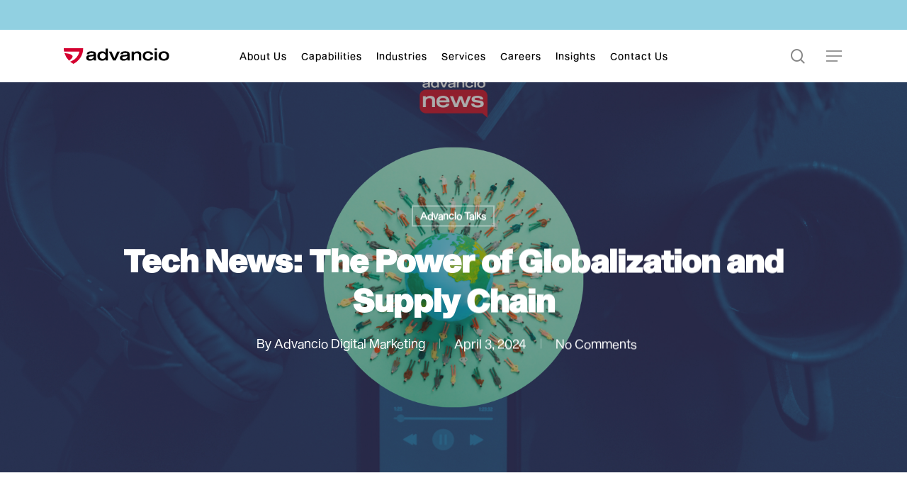

--- FILE ---
content_type: text/html; charset=UTF-8
request_url: https://www.advancio.com/tech-news-the-power-of-globalization-and-supply-chain/
body_size: 49373
content:
<!doctype html><html lang="en" class="no-js"><head><meta charset="UTF-8"><meta name="viewport" content="width=device-width, initial-scale=1, maximum-scale=1, user-scalable=0" /><script>(function(){
						var zccmpurl = new URL(document.location.href);
						var cmp_id =  zccmpurl.search.split('zc_rid=')[1];
						if (cmp_id != undefined) {
							document.cookie = 'zc_rid=' + cmp_id + ';max-age=10800;path=/';
						}
					})();</script><meta name='robots' content='index, follow, max-snippet:-1, max-image-preview:large, max-video-preview:-1' /><link rel="dns-prefetch" href="//sa.searchatlas.com"><link rel="preconnect" href="https://sa.searchatlas.com" crossorigin><meta name="otto" content="uuid=514c59df-5fcd-4db9-a952-918ec30c37c6; type=wordpress; enabled=true; version=2.5.14"><script>window.__SA_DYO_INITIALIZED__=true;</script>  <script data-cfasync="false" data-pagespeed-no-defer>var gtm4wp_datalayer_name = "dataLayer";
	var dataLayer = dataLayer || [];

	const gtm4wp_scrollerscript_debugmode         = false;
	const gtm4wp_scrollerscript_callbacktime      = 100;
	const gtm4wp_scrollerscript_readerlocation    = 150;
	const gtm4wp_scrollerscript_contentelementid  = "content";
	const gtm4wp_scrollerscript_scannertime       = 60;</script> <link media="all" href="https://www.advancio.com/wp-content/cache/autoptimize/css/autoptimize_754eb6daada4e1eeb6ae380516c60761.css" rel="stylesheet"><title>Tech News: The Power of Globalization and Supply Chain</title><meta name="description" content="Learn in today&#039;s Advancio Tech News: The Power of Globalization and Supply Chain and there pros and cons in todays global trade." /><link rel="canonical" href="https://www.advancio.com/tech-news-the-power-of-globalization-and-supply-chain/" /><meta property="og:locale" content="en_US" /><meta property="og:type" content="article" /><meta property="og:title" content="Tech News: The Power of Globalization and Supply Chain" /><meta property="og:description" content="Advancio is a technology solutions company in Los Angeles, California. Specialized in cutting-edge custom software development, emerging technologies, and artificial intelligence. We empower businesses through technology." /><meta property="og:url" content="https://www.advancio.com/tech-news-the-power-of-globalization-and-supply-chain/" /><meta property="og:site_name" content="Advancio Inc" /><meta property="article:publisher" content="https://www.facebook.com/AdvancioInc" /><meta property="article:published_time" content="2024-04-03T20:16:46+00:00" /><meta property="og:image" content="https://www.advancio.com/wp-content/uploads/2024/04/ADV-Blog-post-images-and-LinkedIn-Articles-5-1024x576.png" /><meta property="og:image:width" content="1024" /><meta property="og:image:height" content="576" /><meta property="og:image:type" content="image/png" /><meta name="author" content="Advancio Digital Marketing" /><meta name="twitter:card" content="summary_large_image" /><meta name="twitter:creator" content="@marketing" /><meta name="twitter:label1" content="Written by" /><meta name="twitter:data1" content="Advancio Digital Marketing" /><meta name="twitter:label2" content="Est. reading time" /><meta name="twitter:data2" content="2 minutes" /> <script type="application/ld+json" class="yoast-schema-graph">{"@context":"https://schema.org","@graph":[{"@type":"Article","@id":"https://www.advancio.com/tech-news-the-power-of-globalization-and-supply-chain/#article","isPartOf":{"@id":"https://www.advancio.com/tech-news-the-power-of-globalization-and-supply-chain/"},"author":{"name":"Advancio Digital Marketing","@id":"https://www.advancio.com/#/schema/person/f699650954c3a882e72553d61d0f8966"},"headline":"Tech News: The Power of Globalization and Supply Chain","datePublished":"2024-04-03T20:16:46+00:00","mainEntityOfPage":{"@id":"https://www.advancio.com/tech-news-the-power-of-globalization-and-supply-chain/"},"wordCount":784,"publisher":{"@id":"https://www.advancio.com/#organization"},"image":{"@id":"https://www.advancio.com/tech-news-the-power-of-globalization-and-supply-chain/#primaryimage"},"thumbnailUrl":"https://www.advancio.com/wp-content/uploads/2024/04/ADV-Blog-post-images-and-LinkedIn-Articles-5.png","keywords":["2024","2024 Forecast","Advancio","advancio talks","diversity supply chain","economy","Global Expansion","global trade","globalization","supply chain","tech news"],"articleSection":["Advancio Talks"],"inLanguage":"en"},{"@type":"WebPage","@id":"https://www.advancio.com/tech-news-the-power-of-globalization-and-supply-chain/","url":"https://www.advancio.com/tech-news-the-power-of-globalization-and-supply-chain/","name":"Tech News: The Power of Globalization and Supply Chain","isPartOf":{"@id":"https://www.advancio.com/#website"},"primaryImageOfPage":{"@id":"https://www.advancio.com/tech-news-the-power-of-globalization-and-supply-chain/#primaryimage"},"image":{"@id":"https://www.advancio.com/tech-news-the-power-of-globalization-and-supply-chain/#primaryimage"},"thumbnailUrl":"https://www.advancio.com/wp-content/uploads/2024/04/ADV-Blog-post-images-and-LinkedIn-Articles-5.png","datePublished":"2024-04-03T20:16:46+00:00","description":"Learn in today's Advancio Tech News: The Power of Globalization and Supply Chain and there pros and cons in todays global trade.","breadcrumb":{"@id":"https://www.advancio.com/tech-news-the-power-of-globalization-and-supply-chain/#breadcrumb"},"inLanguage":"en","potentialAction":[{"@type":"ReadAction","target":["https://www.advancio.com/tech-news-the-power-of-globalization-and-supply-chain/"]}]},{"@type":"ImageObject","inLanguage":"en","@id":"https://www.advancio.com/tech-news-the-power-of-globalization-and-supply-chain/#primaryimage","url":"https://www.advancio.com/wp-content/uploads/2024/04/ADV-Blog-post-images-and-LinkedIn-Articles-5.png","contentUrl":"https://www.advancio.com/wp-content/uploads/2024/04/ADV-Blog-post-images-and-LinkedIn-Articles-5.png","width":1920,"height":1080,"caption":"Advancio Tech News, Globalization and Supply Chain with Josie and Karim"},{"@type":"BreadcrumbList","@id":"https://www.advancio.com/tech-news-the-power-of-globalization-and-supply-chain/#breadcrumb","itemListElement":[{"@type":"ListItem","position":1,"name":"Home","item":"https://www.advancio.com/"},{"@type":"ListItem","position":2,"name":"Tech News: The Power of Globalization and Supply Chain"}]},{"@type":"WebSite","@id":"https://www.advancio.com/#website","url":"https://www.advancio.com/","name":"Advancio","description":"Software Outsourcing And Developers On Demand","publisher":{"@id":"https://www.advancio.com/#organization"},"potentialAction":[{"@type":"SearchAction","target":{"@type":"EntryPoint","urlTemplate":"https://www.advancio.com/?s={search_term_string}"},"query-input":{"@type":"PropertyValueSpecification","valueRequired":true,"valueName":"search_term_string"}}],"inLanguage":"en"},{"@type":"Organization","@id":"https://www.advancio.com/#organization","name":"Advancio Inc","url":"https://www.advancio.com/","logo":{"@type":"ImageObject","inLanguage":"en","@id":"https://www.advancio.com/#/schema/logo/image/","url":"https://www.advancio.com/wp-content/uploads/2025/01/Advancio-logo.png","contentUrl":"https://www.advancio.com/wp-content/uploads/2025/01/Advancio-logo.png","width":1041,"height":1041,"caption":"Advancio Inc"},"image":{"@id":"https://www.advancio.com/#/schema/logo/image/"},"sameAs":["https://www.facebook.com/AdvancioInc","https://www.instagram.com/Advancio","https://www.linkedin.com/company/advancio"]},{"@type":"Person","@id":"https://www.advancio.com/#/schema/person/f699650954c3a882e72553d61d0f8966","name":"Advancio Digital Marketing","image":{"@type":"ImageObject","inLanguage":"en","@id":"https://www.advancio.com/#/schema/person/image/","url":"https://www.advancio.com/wp-content/uploads/2021/09/favicon-96x96.png","contentUrl":"https://www.advancio.com/wp-content/uploads/2021/09/favicon-96x96.png","caption":"Advancio Digital Marketing"},"description":"Advancio's Marketing Team, in charge of bringing to life the creative ideas and the most useful insights directly to you.","sameAs":["https://x.com/marketing","devops"]}]}</script> <link rel='dns-prefetch' href='//www.googletagmanager.com' /><link rel='dns-prefetch' href='//fonts.googleapis.com' /><link rel="alternate" type="application/rss+xml" title="Advancio Inc &raquo; Feed" href="https://www.advancio.com/feed/" /><link rel="alternate" type="application/rss+xml" title="Advancio Inc &raquo; Comments Feed" href="https://www.advancio.com/comments/feed/" /><link rel="alternate" type="application/rss+xml" title="Advancio Inc &raquo; Tech News: The Power of Globalization and Supply Chain Comments Feed" href="https://www.advancio.com/tech-news-the-power-of-globalization-and-supply-chain/feed/" /> <script data-no-optimize="1">var brave_popup_data = {}; var bravepop_emailValidation=false; var brave_popup_videos = {};  var brave_popup_formData = {};var brave_popup_adminUser = false; var brave_popup_pageInfo = {"type":"single","pageID":22662,"singleType":"post"};  var bravepop_emailSuggestions={};</script><link rel="alternate" title="oEmbed (JSON)" type="application/json+oembed" href="https://www.advancio.com/wp-json/oembed/1.0/embed?url=https%3A%2F%2Fwww.advancio.com%2Ftech-news-the-power-of-globalization-and-supply-chain%2F" /><link rel="alternate" title="oEmbed (XML)" type="text/xml+oembed" href="https://www.advancio.com/wp-json/oembed/1.0/embed?url=https%3A%2F%2Fwww.advancio.com%2Ftech-news-the-power-of-globalization-and-supply-chain%2F&#038;format=xml" /><link rel='stylesheet' id='nectar_default_font_open_sans-css' href='https://fonts.googleapis.com/css?family=Open+Sans%3A300%2C400%2C600%2C700&#038;subset=latin%2Clatin-ext' type='text/css' media='all' /><link rel='stylesheet' id='salient-wp-menu-dynamic-css' href='https://www.advancio.com/wp-content/cache/autoptimize/css/autoptimize_single_ecd3d122766ac3469547fa62a2d5b969.css?ver=31857' type='text/css' media='all' /><style id='dynamic-css-inline-css' type='text/css'>#page-header-bg[data-post-hs="default_minimal"] .inner-wrap{text-align:center}#page-header-bg[data-post-hs="default_minimal"] .inner-wrap >a,.material #page-header-bg.fullscreen-header .inner-wrap >a{color:#fff;font-weight:600;border:2px solid rgba(255,255,255,0.4);padding:4px 10px;margin:5px 6px 0 5px;display:inline-block;transition:all 0.2s ease;-webkit-transition:all 0.2s ease;font-size:14px;line-height:18px}body.material #page-header-bg.fullscreen-header .inner-wrap >a{margin-bottom:15px;}body.material #page-header-bg.fullscreen-header .inner-wrap >a{border:none;padding:6px 10px}body[data-button-style^="rounded"] #page-header-bg[data-post-hs="default_minimal"] .inner-wrap >a,body[data-button-style^="rounded"].material #page-header-bg.fullscreen-header .inner-wrap >a{border-radius:100px}body.single [data-post-hs="default_minimal"] #single-below-header span,body.single .heading-title[data-header-style="default_minimal"] #single-below-header span{line-height:14px;}#page-header-bg[data-post-hs="default_minimal"] #single-below-header{text-align:center;position:relative;z-index:100}#page-header-bg[data-post-hs="default_minimal"] #single-below-header span{float:none;display:inline-block}#page-header-bg[data-post-hs="default_minimal"] .inner-wrap >a:hover,#page-header-bg[data-post-hs="default_minimal"] .inner-wrap >a:focus{border-color:transparent}#page-header-bg.fullscreen-header .avatar,#page-header-bg[data-post-hs="default_minimal"] .avatar{border-radius:100%}#page-header-bg.fullscreen-header .meta-author span,#page-header-bg[data-post-hs="default_minimal"] .meta-author span{display:block}#page-header-bg.fullscreen-header .meta-author img{margin-bottom:0;height:50px;width:auto}#page-header-bg[data-post-hs="default_minimal"] .meta-author img{margin-bottom:0;height:40px;width:auto}#page-header-bg[data-post-hs="default_minimal"] .author-section{position:absolute;bottom:30px}#page-header-bg.fullscreen-header .meta-author,#page-header-bg[data-post-hs="default_minimal"] .meta-author{font-size:18px}#page-header-bg.fullscreen-header .author-section .meta-date,#page-header-bg[data-post-hs="default_minimal"] .author-section .meta-date{font-size:12px;color:rgba(255,255,255,0.8)}#page-header-bg.fullscreen-header .author-section .meta-date i{font-size:12px}#page-header-bg[data-post-hs="default_minimal"] .author-section .meta-date i{font-size:11px;line-height:14px}#page-header-bg[data-post-hs="default_minimal"] .author-section .avatar-post-info{position:relative;top:-5px}#page-header-bg.fullscreen-header .author-section a,#page-header-bg[data-post-hs="default_minimal"] .author-section a{display:block;margin-bottom:-2px}#page-header-bg[data-post-hs="default_minimal"] .author-section a{font-size:14px;line-height:14px}#page-header-bg.fullscreen-header .author-section a:hover,#page-header-bg[data-post-hs="default_minimal"] .author-section a:hover{color:rgba(255,255,255,0.85)!important}#page-header-bg.fullscreen-header .author-section,#page-header-bg[data-post-hs="default_minimal"] .author-section{width:100%;z-index:10;text-align:center}#page-header-bg.fullscreen-header .author-section{margin-top:25px;}#page-header-bg.fullscreen-header .author-section span,#page-header-bg[data-post-hs="default_minimal"] .author-section span{padding-left:0;line-height:20px;font-size:20px}#page-header-bg.fullscreen-header .author-section .avatar-post-info,#page-header-bg[data-post-hs="default_minimal"] .author-section .avatar-post-info{margin-left:10px}#page-header-bg.fullscreen-header .author-section .avatar-post-info,#page-header-bg.fullscreen-header .author-section .meta-author,#page-header-bg[data-post-hs="default_minimal"] .author-section .avatar-post-info,#page-header-bg[data-post-hs="default_minimal"] .author-section .meta-author{text-align:left;display:inline-block;top:9px}@media only screen and (min-width :690px) and (max-width :999px){body.single-post #page-header-bg[data-post-hs="default_minimal"]{padding-top:10%;padding-bottom:10%;}}@media only screen and (max-width :690px){#ajax-content-wrap #page-header-bg[data-post-hs="default_minimal"] #single-below-header span:not(.rich-snippet-hidden),#ajax-content-wrap .row.heading-title[data-header-style="default_minimal"] .col.section-title span.meta-category{display:inline-block;}.container-wrap[data-remove-post-comment-number="0"][data-remove-post-author="0"][data-remove-post-date="0"] .heading-title[data-header-style="default_minimal"] #single-below-header > span,#page-header-bg[data-post-hs="default_minimal"] .span_6[data-remove-post-comment-number="0"][data-remove-post-author="0"][data-remove-post-date="0"] #single-below-header > span{padding:0 8px;}.container-wrap[data-remove-post-comment-number="0"][data-remove-post-author="0"][data-remove-post-date="0"] .heading-title[data-header-style="default_minimal"] #single-below-header span,#page-header-bg[data-post-hs="default_minimal"] .span_6[data-remove-post-comment-number="0"][data-remove-post-author="0"][data-remove-post-date="0"] #single-below-header span{font-size:13px;line-height:10px;}.material #page-header-bg.fullscreen-header .author-section{margin-top:5px;}#page-header-bg.fullscreen-header .author-section{bottom:20px;}#page-header-bg.fullscreen-header .author-section .meta-date:not(.updated){margin-top:-4px;display:block;}#page-header-bg.fullscreen-header .author-section .avatar-post-info{margin:10px 0 0 0;}}#page-header-bg h1,#page-header-bg .subheader,.nectar-box-roll .overlaid-content h1,.nectar-box-roll .overlaid-content .subheader,#page-header-bg #portfolio-nav a i,body .section-title #portfolio-nav a:hover i,.page-header-no-bg h1,.page-header-no-bg span,#page-header-bg #portfolio-nav a i,#page-header-bg span,#page-header-bg #single-below-header a:hover,#page-header-bg #single-below-header a:focus,#page-header-bg.fullscreen-header .author-section a{color:#ffffff!important;}body #page-header-bg .pinterest-share i,body #page-header-bg .facebook-share i,body #page-header-bg .linkedin-share i,body #page-header-bg .twitter-share i,body #page-header-bg .google-plus-share i,body #page-header-bg .icon-salient-heart,body #page-header-bg .icon-salient-heart-2{color:#ffffff;}#page-header-bg[data-post-hs="default_minimal"] .inner-wrap > a:not(:hover){color:#ffffff;border-color:rgba(255,255,255,0.4);}.single #page-header-bg #single-below-header > span{border-color:rgba(255,255,255,0.4);}body .section-title #portfolio-nav a:hover i{opacity:0.75;}.single #page-header-bg .blog-title #single-meta .nectar-social.hover > div a,.single #page-header-bg .blog-title #single-meta > div a,.single #page-header-bg .blog-title #single-meta ul .n-shortcode a,#page-header-bg .blog-title #single-meta .nectar-social.hover .share-btn{border-color:rgba(255,255,255,0.4);}.single #page-header-bg .blog-title #single-meta .nectar-social.hover > div a:hover,#page-header-bg .blog-title #single-meta .nectar-social.hover .share-btn:hover,.single #page-header-bg .blog-title #single-meta div > a:hover,.single #page-header-bg .blog-title #single-meta ul .n-shortcode a:hover,.single #page-header-bg .blog-title #single-meta ul li:not(.meta-share-count):hover > a{border-color:rgba(255,255,255,1);}.single #page-header-bg #single-meta div span,.single #page-header-bg #single-meta > div a,.single #page-header-bg #single-meta > div i{color:#ffffff!important;}.single #page-header-bg #single-meta ul .meta-share-count .nectar-social a i{color:rgba(255,255,255,0.7)!important;}.single #page-header-bg #single-meta ul .meta-share-count .nectar-social a:hover i{color:rgba(255,255,255,1)!important;}@media only screen and (min-width:1000px){body #ajax-content-wrap.no-scroll{min-height:calc(100vh - 116px);height:calc(100vh - 116px)!important;}}@media only screen and (min-width:1000px){#page-header-wrap.fullscreen-header,#page-header-wrap.fullscreen-header #page-header-bg,html:not(.nectar-box-roll-loaded) .nectar-box-roll > #page-header-bg.fullscreen-header,.nectar_fullscreen_zoom_recent_projects,#nectar_fullscreen_rows:not(.afterLoaded) > div{height:calc(100vh - 115px);}.wpb_row.vc_row-o-full-height.top-level,.wpb_row.vc_row-o-full-height.top-level > .col.span_12{min-height:calc(100vh - 115px);}html:not(.nectar-box-roll-loaded) .nectar-box-roll > #page-header-bg.fullscreen-header{top:116px;}.nectar-slider-wrap[data-fullscreen="true"]:not(.loaded),.nectar-slider-wrap[data-fullscreen="true"]:not(.loaded) .swiper-container{height:calc(100vh - 114px)!important;}.admin-bar .nectar-slider-wrap[data-fullscreen="true"]:not(.loaded),.admin-bar .nectar-slider-wrap[data-fullscreen="true"]:not(.loaded) .swiper-container{height:calc(100vh - 114px - 32px)!important;}}@media only screen and (max-width:999px){.using-mobile-browser #nectar_fullscreen_rows:not(.afterLoaded):not([data-mobile-disable="on"]) > div{height:calc(100vh - 91px);}.using-mobile-browser .wpb_row.vc_row-o-full-height.top-level,.using-mobile-browser .wpb_row.vc_row-o-full-height.top-level > .col.span_12,[data-permanent-transparent="1"].using-mobile-browser .wpb_row.vc_row-o-full-height.top-level,[data-permanent-transparent="1"].using-mobile-browser .wpb_row.vc_row-o-full-height.top-level > .col.span_12{min-height:calc(100vh - 91px);}html:not(.nectar-box-roll-loaded) .nectar-box-roll > #page-header-bg.fullscreen-header,.nectar_fullscreen_zoom_recent_projects,.nectar-slider-wrap[data-fullscreen="true"]:not(.loaded),.nectar-slider-wrap[data-fullscreen="true"]:not(.loaded) .swiper-container,#nectar_fullscreen_rows:not(.afterLoaded):not([data-mobile-disable="on"]) > div{height:calc(100vh - 38px);}.wpb_row.vc_row-o-full-height.top-level,.wpb_row.vc_row-o-full-height.top-level > .col.span_12{min-height:calc(100vh - 38px);}body[data-transparent-header="false"] #ajax-content-wrap.no-scroll{min-height:calc(100vh - 38px);height:calc(100vh - 38px);}}.img-with-aniamtion-wrap.mask_shape_circle> .inner{-webkit-mask-image:url(https://www.advancio.com/wp-content/plugins/salient-core/includes/img/masks/circle.svg);}.img-with-aniamtion-wrap.mask_shape_circle> .inner{-webkit-mask-repeat:no-repeat;-webkit-mask-position:center center;}.img-with-aniamtion-wrap.mask_shape_circle.mask_size_contain> .inner{-webkit-mask-size:contain;}.img-with-aniamtion-wrap.mask_shape_circle> .inner{-webkit-mask-image:url(https://www.advancio.com/wp-content/plugins/salient-core/includes/img/masks/circle.svg);}.img-with-aniamtion-wrap.mask_shape_circle> .inner{-webkit-mask-repeat:no-repeat;-webkit-mask-position:center center;}.img-with-aniamtion-wrap.mask_shape_circle.mask_size_contain> .inner{-webkit-mask-size:contain;}@media only screen,print{body .img-with-aniamtion-wrap.mask_alignment_desktop_center-center> .inner{-webkit-mask-position:center center;}}.screen-reader-text,.nectar-skip-to-content:not(:focus){border:0;clip:rect(1px,1px,1px,1px);clip-path:inset(50%);height:1px;margin:-1px;overflow:hidden;padding:0;position:absolute!important;width:1px;word-wrap:normal!important;}.row .col img:not([srcset]){width:auto;}.row .col img.img-with-animation.nectar-lazy:not([srcset]){width:100%;}
:root {
    --advRed: #D4022F;
}
#breadcrumbs {
    display: none !important;
}
@font-face {
  font-family: 'SequelBookBody';
  src: url("https://www.advancio.com/wp-content/themes/salient-child/sequel/SequelSans-BookBody.otf");
  font-display: swap;
}
@font-face {
  font-family: 'SequelBookHead';
  src: url("https://www.advancio.com/wp-content/themes/salient-child/sequel/SequelSans-BookHead.otf");
  font-display: swap;
}
.fontBookHead
.fontBookHead strong 
{ font-family: 'SequelBookHead', sans-serif !important;  }

@font-face {
  font-family: 'SequelHeavyHead';
  src: url("https://www.advancio.com/wp-content/themes/salient-child/sequel/SequelSans-HeavyHead.otf");
  font-display: swap;
}
@font-face {
  font-family: 'SequelRomanHead';
  src: url("https://www.advancio.com/wp-content/themes/salient-child/sequel/SequelSans-RomanHead.otf");
  font-display: swap;
}
@font-face {
  font-family: 'SequelSemiBoldDisplay';
  src: url("https://www.advancio.com/wp-content/themes/salient-child/sequel/SequelSans-SemiBoldDisp.otf");
  font-display: swap;
}
.fontSemiBoldDisplay,
.fontSemiBoldDisplay strong { font-family: 'SequelSemiBoldDisplay', sans-serif !important;  }
@font-face {
  font-family: 'SequelSemiBoldHead';
  src: url("https://www.advancio.com/wp-content/themes/salient-child/sequel/SequelSans-SemiBoldHead.otf");
  font-display: swap;
}
.fontSemiBoldHead,
.fontSemiBoldHead strong
{ font-family: 'SequelSemiBoldHead', sans-serif !important;  }
@font-face {
  font-family: 'SequelLightHead';
  src: url("https://www.advancio.com/wp-content/themes/salient-child/sequel/SequelSans-LightHead.otf");
  font-display: swap;
}
@font-face {
  font-family: 'SequelBoldHead';
  src: url("https://www.advancio.com/wp-content/themes/salient-child/sequel/SequelSans-BoldHead.otf");
  font-display: swap;
}
.fontBoldHead,
.fontBoldHead strong { font-family: 'SequelBoldHead', sans-serif !important;  }

@font-face {
  font-family: 'SequelBoldBody';
  src: url("https://www.advancio.com/wp-content/themes/salient-child/sequel/SequelSans-BoldBody.otf");
  font-display: swap;
}
.fontBoldBody,
.fontBoldBody strong { font-family: 'SequelBoldBody', sans-serif !important;  }


@font-face {
  font-family: 'SequelMediumHead';
  src: url("https://www.advancio.com/wp-content/themes/salient-child/sequel/SequelSans-MediumHead.otf");
  font-display: swap;
}
html {
  scroll-behavior: smooth !important;
}
/* -- Off Cavas Menu Styles--  */
body #slide-out-widget-area-bg {
    background-color: #E5E5E5 !important;
}
#top nav > ul > .button_solid_color_2 > a:before, 
#header-outer.transparent #top nav > ul > .button_solid_color_2 > a:before, 
body[data-slide-out-widget-area-style="slide-out-from-right"]:not([data-header-color="custom"]).material .slide_out_area_close:before, 
#header-outer .widget_shopping_cart a.button {
    background-color: #d4022f !important;
}
#slide-out-widget-area a, 
#slide-out-widget-area, 
#slide-out-widget-area h4, 
#slide-out-widget-area h3 {
    color: #000 !important;
}
body.material #slide-out-widget-area.slide-out-from-right .off-canvas-menu-container > .menu > li a {
    font-size: 14px !important;
    line-height: 22px;
}
.ocm-effect-wrap.material-ocm-open {
    border-radius: 8px !important;
    filter: drop-shadow(0px 4px 4px rgba(0, 0, 0, 0.25)) !important;
}

.separatorFirst { 
        margin-top: 40px;
}

/* -- --  */

body { 
    font-family: 'SequelBookHead' !important;
}

body img { 
    image-rendering: -moz-crisp-edges; /* Firefox */
    image-rendering: -o-crisp-edges; /* Opera */
    image-rendering: -webkit-optimize-contrast; /* Webkit (non-standard naming) */
    image-rendering: crisp-edges;
    -ms-interpolation-mode: nearest-neighbor; /* IE (non-standard property) */
}

body p { color: #7D7D7D; }

h1, h2, 
h1 strong, h2 strong {
    font-family: 'SequelHeavyHead', 'sans serif' !important;
}

h3, h5, h6,
h3 strong, h5 strong, h6 strong {
    font-family: 'SequelSemiBoldHead', 'sans serif' !important;
}

h4, h4 strong {
    font-family: 'SequelSemiBoldDisplay', 'sans serif' !important;
}

h1, h2, h3, h5 {
    color: #000000;
}

/* -- TOP NAV STYLES -- */

ul.sub-menu {
    border-radius: 20px !important;
    margin-top: -12px;
}
#top nav ul li a { 
    color:#000000 !important; 
    font-family: 'SequelRomanHead', 'sans serif' ; 
    letter-spacing: 1px;
    
}

#top nav ul.sub-menu li a { 
    font-family: 'SequelBookHead', 'sans serif' ; 
    letter-spacing: 1px !important;
}


.sf-menu >li ul a, #top nav >ul >.megamenu ul li a {
    transition: all 0.5s !important;
    padding: 8px 8px!important;
    /*display: inline-block;*/
    border-bottom: 1px solid transparent !important;
}
#header-outer #top nav > ul > li:not(.megamenu) ul.sub-menu li.menu-item a:hover {
    background-color: transparent !important;
    border-bottom-color: #000000 !important;
    /*display: inline-block;*/
}
#header-outer #top nav > ul > li:not(.megamenu) .sfHover > a, #header-outer:not([data-format="left-header"]) #top nav > ul > li:not(.megamenu) .sfHover > a {
    background-color: #f4f4f4 !important;
}
body:not([data-header-format=left-header]) #header-outer nav>ul>.megamenu>ul ul .current-menu-item>a{
    background-color: #f4f4f4 !important;
    color: var(--advRed) !important;
}
#header-outer nav ul li .sfHover >a .sf-sub-indicator i {
    color: #7d7d7d !important;
}
#header-outer:not([data-format="left-header"]) #top nav > ul > li:not(.megamenu) ul .current-menu-item > a,
#header-outer #top nav > ul > li:not(.megamenu) .sfHover > a, 
#header-outer:not([data-format="left-header"]) #top nav > ul > li:not(.megamenu) .sfHover > a,
#header-outer:not([data-format="left-header"]) #top nav > ul > li:not(.megamenu) ul .current-menu-ancestor > a {
    background-color: #f4f4f4 !important;
}
/* -- Custom Styles -- */

.txtBlack{ color: #000000 !important; }
.txtRed  { color: #D4022F !important; }
.txtBlue { color: #0073B5 !important; }
.txtDarkGrey { color: #5D5D5D !important; }
.txtPurple { color: #69017C !important; }
.txtGreen { color: #016A37 !important; }
body p span.txtDarkGrey strong { color: #5D5D5D !important; }

.txt60 { font-size: 60px !important; }
.txt50 { font-size: 50px !important; }
.txt40 { font-size: 40px !important; }
.txt38 { font-size: 38px !important; }
.txt34 { font-size: 34px !important; }
.txt32 { font-size: 32px !important; }
.txt30 { font-size: 30px !important; }
.txt28 { font-size: 28px !important; }
.txt26 { font-size: 26px !important; }
.txt24 { font-size: 24px !important; }
.txt22 { font-size: 22px !important; }
.txt20 { font-size: 20px !important; }
.txt18 { font-size: 18px !important; }
.txt16 { font-size: 16px !important; }
.txt14 { font-size: 14px !important; }

.lh-70 { line-height: 70px !important;  }
.lh-54 { line-height: 54px !important;  }
.lh-48 { line-height: 44px !important;  }
.lh-44 { line-height: 44px !important;  }
.lh-38 { line-height: 38px !important;  }
.lh-36 { line-height: 36px !important;  }
.lh-34 { line-height: 34px !important;  }
.lh-30 { line-height: 30px !important;  }
.lh-28 { line-height: 28px !important;  }
.lh-26 { line-height: 26px !important;  }
.lh-24 { line-height: 24px !important;  }

textarea { resize: none !important; }

/*-- Hero btn styles BLUE --*/
body .wpb_wrapper .advBtnSolidBlue, body .wpb_wrapper .advBtnOutline { 
    padding: 22px 27px !important; 
    font-family: 'SequelHeavyHead', 'sans serif' !important;
    font-size:16px !important;
    letter-spacing: 1px;
    border-radius: 12px 12px 12px 0 !important;
    border: 2px solid #0073B5 !important;
    float:left;
}
.advBtnSolidBlue { margin-right: 16px;   }
body .vc_column-inner .wpb_wrapper .advBtnOutline {
    background-color: transparent !important;
    color: #0073B5 !important;
}

body .wpb_wrapper .advBtnSolidBlue:hover {
    background-color: transparent !important;
    color: #0073B5 !important;
    }
body .vc_column-inner .wpb_wrapper .advBtnOutline:hover {
    background-color: #0073B5 !important;
    color: #ffffff !important;
}
/* ---- RED   --- */
body .wpb_wrapper .advBtnSolidRed, 
body .wpb_wrapper .advBtnOutlineRed { 
    padding: 12px 50px 12px 20px !important;
    font-family: 'SequelHeavyHead', 'sans serif' !important;
    font-size:18px !important;
    letter-spacing: 1px;
    border-radius: 15px 15px 0 15px !important;
    border: 2px solid #D4022F !important;
    float:left;
}
body .wpb_wrapper .advBtnSolidRed small, body .wpb_wrapper .advBtnOutlineRed small { 
    font-family: 'SequelLightHead' !important;
    font-size: 14px !important;
    font-weight: normal;
}
.advBtnSolidRed { margin-right: 16px;   }
body .vc_column-inner .wpb_wrapper .advBtnOutlineRed {
    background-color: transparent !important;
    color: #000 !important;
}

body .wpb_wrapper .advBtnSolidRed:hover {
    background-color: transparent !important;
    color: #D4022F !important;
    }
body .vc_column-inner .wpb_wrapper .advBtnOutlineRed:hover {
    background-color: #D4022F !important;
    color: #ffffff !important;
}

/* --- Outline BTN 2 ---- */

body .wpb_wrapper .advBtnOutlineRed2 { 
    padding: 18px 42px!important;
    font-family: 'SequelSemiBoldDisplay', 'sans serif' !important;
    font-size:16px !important;
    letter-spacing: 1px;
    border-radius: 30px 30px 0 30px !important;
    border: 2px solid #D4022F !important;
    
}
body .vc_column-inner .wpb_wrapper .advBtnOutlineRed2 {
    background-color: transparent !important;
    color: #D4022F !important;
}

body .vc_column-inner .wpb_wrapper .advBtnOutlineRed2:hover {
    background-color: #D4022F !important;
    color: #ffffff !important;
}


/* --- Outline Blue 1 ---- */
body .wpb_wrapper .advBtnOutlineBlue { 
    padding: 18px 42px!important;
    font-family: 'SequelSemiBoldDisplay', 'sans serif' !important;
    font-size:16px !important;
    letter-spacing: 1px;
    border-radius: 30px 30px 0 30px !important;
    border: 2px solid #0073C7 !important;
    
}
body .vc_column-inner .wpb_wrapper .advBtnOutlineBlue {
    background-color: transparent !important;
    color: #0073C7 !important;
}

body .vc_column-inner .wpb_wrapper .advBtnOutlineBlue:hover {
    background-color: #0073C7 !important;
    color: #ffffff !important;
}

/* -- -- */

.nectar-button:hover, .full-width-section .light .nectar-button:hover {
    opacity: 1 !important;
}

body .vc_column-inner .wpb_wrapper .advBtnOutline.long { padding: 14px 42px !important; }

#footer-outer img { max-width:176px !important; }

.toggle.default h3 a {
    font-size: 24px !important;
    color: #7D7D7D !important;
    font-family: 'SequelRomanHead', 'sans serif';
}

div[id*="nectar-metabox"] fieldset.buttonset:not(.ui-buttonset) {
    opacity: 1 !important;
}

/* -- FOOTER STYLES --*/
#footer-outer, #nectar_fullscreen_rows > #footer-outer.wpb_row .full-page-inner-wrap {
    background-color: #F9F9F9 !important;
}
img.loginFooter {
    float: left;
    position: relative;
    margin-right: 8px;
    top: 7px;
}
/* -- -- */


@media only screen and (max-width:768px) {
    .menu-item-62, 
    .menu-item-63, 
    .mxtel { display: none; }
}

/* -- BLOG Styles -- */

input.search-field {
    border-radius: 40px !important;
    border: 2px solid #a4a4a4;
    background-color: #ffffff !important;
    padding-left: 42px !important;
}

.widget_search .search-form button[type=submit] .icon-salient-search:before, body.search-no-results .search-form button[type=submit] .icon-salient-search:before {
    content: "\e906";
    background-color: #D4022F !important;
    border-radius: 30px !important;
    padding: 8px;
    position: relative;
    left: 12px;
    color: #ffffff !important;
}
#sidebar h4 {
    font-size: 20px !important;
    opacity: 1 !important;
}

li.cat-item a {
    background-color: #D4022F !important;
    padding: 5px 15px !important;
    color: #ffffff !important;
    font-size: 12px !important;
    line-height: 14px;
    border-radius: 10px !important;
}
#sidebar .widget.widget_categories li.cat-item {
    display: inline-block;
    margin-right: 10px;
}

.material #sidebar .widget li.cat-item a {
    background-color: #D4022F !important;
    padding: 10px 20px !important;
    color: #ffffff !important;
    font-size: 12px !important;
    line-height: 14px;
    border-radius: 10px !important;
    font-family: 'SequelRomanHead', sans-serif !important;
    letter-spacing: 0.8px;
}

#sidebar .widget {
    margin-bottom: 20px !important;
}
body #footer-outer #copyright p {     font-size: 14px !important; }

/* -- Contact Form Styles Business -- */
td, table {
    border: 0 !important;
}
input.spHipNoClear {
    padding: 10px 10px !important;
    border: 2px solid #a9a9a9;
    background-color: transparent !important;
}

/* -- Newsletter form -- */

body[data-form-submit="regular"] input[type=submit]:hover, 
body[data-form-submit="regular"] button[type=submit]:hover {
    opacity: 1 !important;
}
.onFormSubmittedFeedback {
    background-color: #f4f4f4 !important;
}
button.onFormSubmittedFeedbackButton.onFormSubmittedFeedbackButtonSuccess {
    padding: 15px 69px;
    border-radius: 15px 15px 0 15px !important;
    text-transform: uppercase;
    background-color: transparent !important;
    color: #0078D4 !important;
    border: 2px solid #0078D4 !important;
    font-weight: bold;
    cursor: pointer;
}
img.onFormSubmittedFeedbackIcon {
    max-width: 322px !important;
}
.onFormSubmittedFeedbackMessage {
    font-weight: bold;
    font-size: 24px !important;
    line-height: 32px !important;
}

.showMobile { display: none !important; }

/* -- SOCIAL ICONs -- */
.containerIconsAdv {
    display: flex;
    width:100%;
    margin-top: -18px;
}

.fbIconAdv, 
.linIconAdv, 
.insIconAdv, 
.ytIconAdv,
.twIconAdv,
.piIconAdv,
.fbIconAdv::before, 
.linIconAdv::before, 
.insIconAdv::before, 
.ytIconAdv::before,
.twIconAdv::before,
.piIconAdv::before{
    width: 43px;
	height: 43px;
	display:block;
	float: left;
	margin: 0 5px;
}
.fbIconAdv {
    margin-left: 0;
}
.piIconAdv {
    margin-right: 0;
}

.fbIconAdv::before, 
.linIconAdv::before, 
.insIconAdv::before, 
.ytIconAdv::before,
.twIconAdv::before,
.piIconAdv::before{
    content: '';
	opacity: 0;
	position: relative;
	left:-5px;
	transition: opacity 0.3s;
}
.fbIconAdv { background: url('https://www.advancio.com/wp-content/uploads/2021/11/social-media-sprite.svg') no-repeat 0 0; }
.fbIconAdv::before { background: url('https://www.advancio.com/wp-content/uploads/2021/11/social-media-sprite.svg') no-repeat 0 -44px; }
#footer-outer[data-custom-color="true"] #footer-widgets .containerIconsAdv .fbIconAdv:hover::before {	opacity: 1 !important; }
#footer-outer[data-custom-color="true"] #footer-widgets .containerIconsAdv .fbIconAdv:hover {	opacity: 1 !important; }

.linIconAdv { background: url('https://www.advancio.com/wp-content/uploads/2021/11/social-media-sprite.svg') no-repeat -48px 0; }
.linIconAdv::before { background: url('https://www.advancio.com/wp-content/uploads/2021/11/social-media-sprite.svg') no-repeat -48px -44px; }
#footer-outer[data-custom-color="true"] #footer-widgets .containerIconsAdv .linIconAdv:hover::before {	opacity: 1 !important; }
#footer-outer[data-custom-color="true"] #footer-widgets .containerIconsAdv .linIconAdv:hover {	opacity: 1 !important; }

.insIconAdv { background: url('https://www.advancio.com/wp-content/uploads/2021/11/social-media-sprite.svg') no-repeat -96px 0; }
.insIconAdv::before { background: url('https://www.advancio.com/wp-content/uploads/2021/11/social-media-sprite.svg') no-repeat -96px -44px; }
#footer-outer[data-custom-color="true"] #footer-widgets .containerIconsAdv .insIconAdv:hover::before {	opacity: 1 !important; }
#footer-outer[data-custom-color="true"] #footer-widgets .containerIconsAdv .insIconAdv:hover {	opacity: 1 !important; }

.ytIconAdv { background: url('https://www.advancio.com/wp-content/uploads/2021/11/social-media-sprite.svg') no-repeat -144px 0; }
.ytIconAdv::before { background: url('https://www.advancio.com/wp-content/uploads/2021/11/social-media-sprite.svg') no-repeat -144px -44px; }
#footer-outer[data-custom-color="true"] #footer-widgets .containerIconsAdv .ytIconAdv:hover::before {	opacity: 1 !important; }
#footer-outer[data-custom-color="true"] #footer-widgets .containerIconsAdv .ytIconAdv {	opacity: 1 !important; }

.twIconAdv { background: url('https://www.advancio.com/wp-content/uploads/2021/11/social-media-sprite.svg') no-repeat -192px 0; }
.twIconAdv::before { background: url('https://www.advancio.com/wp-content/uploads/2021/11/social-media-sprite.svg') no-repeat -192px -44px; }
#footer-outer[data-custom-color="true"] #footer-widgets .containerIconsAdv .twIconAdv:hover::before {	opacity: 1 !important; }
#footer-outer[data-custom-color="true"] #footer-widgets .containerIconsAdv .twIconAdv:hover {	opacity: 1 !important; }

.piIconAdv { background: url('https://www.advancio.com/wp-content/uploads/2021/11/social-media-sprite.svg') no-repeat -240px 0; }
.piIconAdv::before { background: url('https://www.advancio.com/wp-content/uploads/2021/11/social-media-sprite.svg') no-repeat -240px -44px; }
#footer-outer[data-custom-color="true"] #footer-widgets .containerIconsAdv .piIconAdv:hover::before {	opacity: 1 !important; }
#footer-outer[data-custom-color="true"] #footer-widgets .containerIconsAdv .piIconAdv:hover {	opacity: 1 !important; }
/* ----- MODAL STYLES  ------ */
.noShow { display: none;  pointer-events: none; }
.modalBG {
    padding: 40px 64px;
    position: fixed;
    width: 864px;
    height: 504px;
    background-color: #f4f4f4;
    border-radius: 35px;
    top: 16%;
    left: 50%;
    transform: translateX(-50%);
    z-index: 999999999999;
    transition: all 0.5s;
    opacity: 0;
    box-shadow: 0px 0px 20px 3px rgb(0 0 0 / 25%);
}
.modalBG h2 {
    font-size: 40px !important;
    font-family: 'SequelHeavyHead', sans-serif !important;
    line-height: 43px;
    transition: all 0.5s;
}
.modalCol1, .modalCol2 {
    display: inline-block;
}
.modalCol1 {
    width: 48%;
}
.modalCol2 {
    width: 50%;
}
button#modalClose {
    border: none;
    background-color: transparent;
    right: 40px;
    position: absolute;
    top: 20px;
    font-family: 'SequelMediumHead', sans-serif !important;
    font-size: 34px;
    cursor: pointer;
}
.modalBG .modalCol1 img {
    max-width: 332px !important;
    height: auto;
    width: 100%;
    transition: all 0.5s;
}
.presenters {
    font-size: 16px; 
    font-weight: bold; 
    color: #000000;
    font-family: 'SequelBoldHead', sans-serif !important;     
    margin-top: 20px;
    transition: all 0.5s;
    padding-bottom: 15px;
    line-height: 25px;
}
.popDate {
    color: #7D7D7D !important;
    font-size: 20px;
    font-family: 'SequelBoldHead', sans-serif;
    line-height: 30px; 
    margin-top: 12px; 
    padding-bottom: 20px;
    transition: all 0.5s;
}
.popTalk {
    font-size: 20px;
    font-family: 'SequelBookHead';
    line-height: 30px;
    padding-bottom: 10px;
    transition: all 0.5s;
}
.modalBG a.advBtnOutlineRed2 {
    color: var(--advRed) !important;
    border: 2px solid var(--advRed);
    padding: 22px 70px;
    border-radius: 30px 30px 0 30px;
    font-family: 'SequelSemiBoldHead';
    font-size: 18px;
    transition: all 0.5s;
}
.modalScreen {
    display: block;
    width: 9999px;
    height: 9999px;
    position: fixed;
    background-color: rgba(0,0,0,0.5);
    z-index: 99999;
    top: 0;
    left: 0;
    backdrop-filter: blur(4px);
    opacity: 0;
    transition: all 0.5s;
}
 .popHide1 {
            display: inline-block !important;
        }
 .popShow1 {
            display: none;
        }
.modalBG a.advBtnOutlineRed2:hover {
    background-color: var(--advRed);
    color: #ffffff !important;
}

/* -- Start - Footer Contact Phones  -- */
.footer-contact-heading {
    display: block;
    margin-bottom: 0 !important;
    min-height: 34px;
    font-size: 18px !important;
    line-height: 26px !important;
}

.footer-contact-phone {
    display: block;
    min-height: 34px;
    font-weight: 600;
}
/* -- End - Footer Contact Phones  -- */

/* -- RESPONSIVE  -- */
@media only screen and (max-width:1000px) {
        .hideMobile { display: none !important; }
        .showMobile { display: block !important; }
        
        .modalBG {
            padding: 20px 20px;
            width: 564px;
            height: 460px;
        }
        .modalBG h2 {
            font-size: 23px !important;
            line-height: 30px !important;
            text-align: left !important;
        }
        .modalCol1 {
            width: 48%;
            display: flex;
            float: left;
            height: 100%;
            align-items: center;
        }
        .modalCol2 { width: 50%; }
        .popTalk {
            font-size: 18px;
            padding-bottom: 0px;
            margin-top: 20px;
        }
        .popDate {
            margin-top: 0px;
            margin-bottom: 0px;
            padding-bottom: 15px;
        }
        .popShow1 {
            display: block !important;
        }
        .popHide1 {
            display: none !important;
        }
        .modalBG a.advBtnOutlineRed2 {
            padding: 18px 36px;
            font-size: 16px;
        }
        .presenters {
            margin-top: 16px;
        }
}
@media only screen and (max-width:690px) {
    .modalBG {
        padding: 20px 20px;
        width: 320px;
        height: 460px;
    }
    .modalCol1 {
       display: none;
    }
    .modalCol2 { 
        width: 100%;
        text-align: center;
        }
    .modalBG h2 {
        font-size: 30px !important;
        line-height: 35px !important;
        text-align: center !important;
    }
    
    .popDate {
        padding-bottom: 10px;
        line-height: 26px;
    }
    
    
    body h1 { 
        font-size:36px !important; 
        line-height: 40px !important;
    }
    
    body h2 {
        font-size:28px !important;
        line-height: 38px !important;
    }
    
    body h5 {
        font-size:18px !important;
        line-height: 26px !important;
    }
    
    .txt60 { font-size: 36px !important; }
    .txt50 { font-size: 34px !important; }
    .txt40 { font-size: 32px !important; }
    .txt38 { font-size: 18px !important; }
    .txt34 { font-size: 28px !important; }
    .txt32 { font-size: 26px !important; }
    .txt30 { font-size: 24px !important; }
    .txt28 { font-size: 22px !important; }
    .txt26 { font-size: 20px !important; }
    .txt24 { font-size: 18px !important; }
    .txt22 { font-size: 16px !important; }
    .txt20 { font-size: 14px !important; }
    .txt18 { font-size: 14px !important; }
    .txt16 { font-size: 14px !important; }
    .txt14 { font-size: 14px !important; }
    
    .lh-70 { line-height: 40px !important;  }
    .lh-54 { line-height: 54px !important;  }
    .lh-48 { line-height: 44px !important;  }
    .lh-44 { line-height: 44px !important;  }
    .lh-38 { line-height: 38px !important;  }
    .lh-36 { line-height: 36px !important;  }
    .lh-34 { line-height: 34px !important;  }
    .lh-30 { line-height: 24px !important;  }
    .lh-28 { line-height: 24px !important;  }
    .lh-26 { line-height: 24px !important;  }
    .lh-24 { line-height: 24px !important;  }
    
    div#footer-outer {
        text-align: center !important;
    }
    img.loginFooter {
        float: none !important;
        top: 16px !important;
    }
    #footer-widgets .container .col {
        margin-bottom: 0px !important;
    }
    
    div[data-style*="minimal"] .toggle h3 i {
        width: 24px !important;
        height: 24px !important; 
    }
    div[data-style="minimal"] .toggle h3 i:before {   
        top: 11px !important;
        left: 3px !important;
       
    }
    div[data-style="minimal"] .toggle h3 i:after {
        top: 3px !important;
        left: 11px !important;
       
    }
    
    .containerIconsAdv {
        justify-content: center;
    }
    
    .advBtnBlockMobile {
        display: block;
        float: none !important;
        margin-left: 0;
        margin-right: 0;
        text-align: center;
    }
    
    .advBtnCenterMobile {
        margin-left: 0 !important;
        margin-right: 0 !important;
        transform: translateX(0) !important;
        inset: unset !important;
    }
}

/*---- EVENT BANNER STYLES ---*/
.eventAnnouncement {
    background-color: var(--advRed);
}

.eventAnnouncement p {
    color: #ffffff;
    padding: 5px 0;
    text-align: center;
    font-size:18px !important;
    font-family: 'SequelBookHead', sans-serif !important
    
}

a.eventBtn {
    /* border: 1px solid #ffffff; */
    border-radius: 6px 12px 0 6px;
    padding: 3px 10px;
    color: #ffffff;
    font-size: 14px;
    letter-spacing: 1.5px;
    margin-left: 12px;
transition: all 0.5s
}

a.eventBtn:hover {
	background-color: #ffffff !important;
	color: var(--advRed);
}
@media only screen and (max-width:999px) {
    .eventAnnouncement {
    margin-top: 16px;
}
}
/* --- END EVENT STYLES ---*/

/* --- HEADINGS STYLES ---*/
.h2 {
    font-family: 'SequelHeavyHead', 'sans serif' !important;
    font-size: 44px !important;
    line-height: 54px !important;
}

.h3 {
    font-family: 'SequelSemiBoldHead', 'sans serif' !important;
    font-size: 26px !important;
    line-height: normal !important;
}

@media only screen and (max-width:690px) {
    .h2 {
        font-size: 28px !important;
        line-height: 38px !important;
    }
    
    .h3 {
        font-size: 35.2px !important;
        line-height: 41.6px !important;
    }
}
/* --- END HEADINGS STYLES ---*/

/* --- OPEN CALL FOR FREELANCE STYLES ---*/
.call-for-freelance {
  padding: 20px;
  border: 1px solid #f2f4f9;
  border-radius: 10px;
}
.cff-heading {
  margin-bottom: 1.5em;
  font-family: 'SequelSemiBoldDisplay', sans-serif !important;
  font-size: 22px !important;
  line-height: normal !important;
  letter-spacing: 1.2px;
}
.cff-description {
  display: flex;
  flex-direction: row;
}
.cff-description div {
  font-size: 14px;
  font-weight: 600;
}
.cff-description div + div {
  margin-left: 10px;
  padding-left: 10px;
  border-left: 1px solid #000;
}
.cff-description div span {
  margin-right: 6px;
  color: #848484;
}
.cff-btn {
  display: inline-block;
  margin-top: 10px;
  padding: 6px 28px !important;
  background-color: var(--advRed) !important;
  font-family: 'SequelSemiBoldDisplay', sans-serif !important;
  font-size: 14px;
  letter-spacing: 1px;
  font-weight: 600;
  text-decoration: none;
  color: #fff !important;
}
/* --- END OPEN CALL FOR FREELANCE STYLES ---*/

/* --- START FIX BLOG STYLES ---*/
.blog-recent h3.title {
    font-size: 16px !important;
    line-height: 22px !important;
}
.recent-blogs h3.title{
    font-size: 24px !important;
}
/* --- END FIX BLOG STYLES ---*/

/* --- Dynamics/Contact Form Fixes --- */
div[data-editorblocktype="CaptchaBlock"] {
    display: flex;
    justify-content: center;
}

div[data-editorblocktype="CaptchaBlock"] #ms_captcha_holder {
    margin-left: -10px;
}

div[data-editorblocktype="SubmitButtonBlock"] {
    text-align: center;
}

/* --- START ADVANCIO PLATFORM - MENU ---*/
#menu-item-8037,
#menu-item-9839,
#menu-item-8378,
#menu-item-9840 {
    display: none !important;
}
#menu-item-9839,
#menu-item-10301{
    margin-left: 150px;
}
#menu-item-8037 + #menu-item-8378, 
#menu-item-9839 + #menu-item-9840 {
  margin-left: 10px;
}

#menu-item-8037 a,
#menu-item-9839 a,
#menu-item-8378 a,
#menu-item-9840 a,
#menu-item-10301 a {
  padding: 0.25rem 1rem !important;
  border: 2px solid var(--advRed);
  border-radius: 20px 20px 0 20px;
  transition: background-color 0.2s ease;
}
#menu-item-8037 a span,
#menu-item-9839 a span,
#menu-item-8378 a span,
#menu-item-9840 a span,
#menu-item-10301 a span {
  font-weight: 600;
  transition: color 0.2s ease;
}

#menu-item-8037 a,
#menu-item-9839 a {
  background-color: var(--advRed);
}
#menu-item-8037 a span,
#menu-item-9839 a span {
  color: #fff !important;
}
#menu-item-8037 a:hover,
#menu-item-9839 a:hover {
  background-color: transparent;
}
#menu-item-8037 a:hover span,
#menu-item-9839 a:hover span {
  color: var(--advRed) !important;
}

#menu-item-8378 a:hover,
#menu-item-9840 a:hover,
#menu-item-10301 a:hover {
  background-color: var(--advRed);
}
#menu-item-8378 a:hover span,
#menu-item-9840 a:hover span,
#menu-item-10301 a:hover span {
  color: #fff !important;
}

body.material #slide-out-widget-area[class*=slide-out-from-right] .off-canvas-menu-container .menu > li > a[href="https://advancio.azurewebsites.net/login"], 
body.material #slide-out-widget-area[class*=slide-out-from-right] .off-canvas-menu-container .menu > li > a[href$="/job-vacancies/"] {
  padding: 0.25rem 1rem !important;
  border: 2px solid var(--advRed);
  border-radius: 20px 20px 0;
  transition: background-color 0.2s ease, color 0.2s ease;
}
body.material #slide-out-widget-area[class*=slide-out-from-right] .off-canvas-menu-container .menu > li > a[href="https://advancio.azurewebsites.net/login"]:after, 
body.material #slide-out-widget-area[class*=slide-out-from-right] .off-canvas-menu-container .menu > li > a[href$="/job-vacancies/"]:after {
  display: none;
}
body.material #slide-out-widget-area[class*=slide-out-from-right] .off-canvas-menu-container .menu > li > a[href="https://advancio.azurewebsites.net/login"] {
  background-color: var(--advRed);
  color: #fff !important;
}
body.material #slide-out-widget-area[class*=slide-out-from-right] .off-canvas-menu-container .menu > li > a[href="https://advancio.azurewebsites.net/login"]:hover {
  background-color: transparent;
  color: var(--advRed) !important;
}
body.material #slide-out-widget-area[class*=slide-out-from-right] .off-canvas-menu-container .menu > li > a[href$="/job-vacancies/"]:hover {
  background-color: var(--advRed);
  color: #fff !important;
}

#header-outer nav > ul > .megamenu > ul ul li a:hover{
    background-color: white !important;
    color: var(--advRed) !important;
}

body:not([data-header-format=left-header]) #header-outer nav>ul>.megamenu>ul>li>a{
    font-size: 16px;
    font-weight: 600;
}

#header-secondary-outer{
    background-color: #91D0E1 !important;
}

@media (min-width: 1400px) {
    #menu-item-8037,
    #menu-item-9839,
    #menu-item-8378,
    #menu-item-9840 {
        display: flex !important;
    }
    
    body.material #slide-out-widget-area[class*=slide-out-from-right] .off-canvas-menu-container .menu > li > a[href="https://advancio.azurewebsites.net/login"], 
    body.material #slide-out-widget-area[class*=slide-out-from-right] .off-canvas-menu-container .menu > li > a[href$="/job-vacancies/"] {
        display: none;
    }
}
#menu-item-10660{
    font-weight: 900;
}

.nectar-fancy-box[data-style="hover_desc"].hovered {
    box-shadow: none !important;
}
.nectar-fancy-box:hover img:not(.partnershipsimg) {
        filter: brightness(0%) invert(100%);
}
.nectar-fancy-box[data-style="color_box_hover"] .box-inner-wrap {
    padding: 5%;
    position: relative;
    overflow: hidden;
}
.box-bg {
    transition: all 0.5s !important;
    background-color: #f4f4f4 !important;
}
.nectar-fancy-box:hover .box-bg {
    background-color: #D4022F !important;
}
.nectar-fancy-box h5 {
    color: #000 !important;
}
.nectar-fancy-box:hover h5 {
    color: #fff !important;
}
.nectar-fancy-box[data-style=hover_desc] .box-bg:after, .nectar-fancy-box[data-style=hover_desc] .box-bg:before {
    background: none !important;
}
.nectar-fancy-box[data-style=hover_desc] .hover-content {
    max-width: 100%;
}
/*# sourceURL=dynamic-css-inline-css */</style> <script type="text/javascript" src="https://www.advancio.com/wp-includes/js/jquery/jquery.min.js?ver=3.7.1" id="jquery-core-js"></script> <script type="text/javascript" id="email-download-link-js-extra">var ed_data = {"messages":{"ed_required_field":"Please fill in the required field.","ed_invalid_name":"Name seems invalid.","ed_invalid_email":"Email address seems invalid.","ed_unexpected_error":"Oops.. Unexpected error occurred.","ed_sent_successfull":"Download link sent successfully to your email address.","ed_select_downloads":"Please select your downloads.","ed_invalid_captcha":"Robot verification failed, please try again.","ed_toofast_message":"You are trying to submit too fast. try again in 1 minute.","ed_blocked_message1":"Your submission is not accepted due to security reason. Please contact admin.","ed_blocked_message2":"Entered name or email contains a word that is not allowed. Please contact admin."},"ed_ajax_url":"https://www.advancio.com/wp-admin/admin-ajax.php"};
//# sourceURL=email-download-link-js-extra</script> 
 <script type="text/javascript" src="https://www.googletagmanager.com/gtag/js?id=GT-KFGFN2S" id="google_gtagjs-js" async></script> <script type="text/javascript" id="google_gtagjs-js-after">window.dataLayer = window.dataLayer || [];function gtag(){dataLayer.push(arguments);}
gtag("set","linker",{"domains":["www.advancio.com"]});
gtag("js", new Date());
gtag("set", "developer_id.dZTNiMT", true);
gtag("config", "GT-KFGFN2S");
 window._googlesitekit = window._googlesitekit || {}; window._googlesitekit.throttledEvents = []; window._googlesitekit.gtagEvent = (name, data) => { var key = JSON.stringify( { name, data } ); if ( !! window._googlesitekit.throttledEvents[ key ] ) { return; } window._googlesitekit.throttledEvents[ key ] = true; setTimeout( () => { delete window._googlesitekit.throttledEvents[ key ]; }, 5 ); gtag( "event", name, { ...data, event_source: "site-kit" } ); }; 
//# sourceURL=google_gtagjs-js-after</script> <link rel="https://api.w.org/" href="https://www.advancio.com/wp-json/" /><link rel="alternate" title="JSON" type="application/json" href="https://www.advancio.com/wp-json/wp/v2/posts/22662" /><link rel="EditURI" type="application/rsd+xml" title="RSD" href="https://www.advancio.com/xmlrpc.php?rsd" /><link rel='shortlink' href='https://www.advancio.com/?p=22662' /><meta name="generator" content="Site Kit by Google 1.170.0" /> <script type="text/javascript">(function(c,l,a,r,i,t,y){
					c[a]=c[a]||function(){(c[a].q=c[a].q||[]).push(arguments)};t=l.createElement(r);t.async=1;
					t.src="https://www.clarity.ms/tag/"+i+"?ref=wordpress";y=l.getElementsByTagName(r)[0];y.parentNode.insertBefore(t,y);
				})(window, document, "clarity", "script", "bk1n7mysj2");</script> 
 <script data-cfasync="false" data-pagespeed-no-defer type="text/javascript">var dataLayer_content = {"pagePostType":"post","pagePostType2":"single-post","pageCategory":["advancio-talks"],"pageAttributes":[2024,"2024-forecast","advancio","advancio-talks","diversity-supply-chain","economy","global-expansion","global-trade","globalization","supply-chain","tech-news"],"pagePostAuthor":"Advancio Digital Marketing"};
	dataLayer.push( dataLayer_content );</script> <script data-cfasync="false" data-pagespeed-no-defer type="text/javascript">(function(w,d,s,l,i){w[l]=w[l]||[];w[l].push({'gtm.start':
new Date().getTime(),event:'gtm.js'});var f=d.getElementsByTagName(s)[0],
j=d.createElement(s),dl=l!='dataLayer'?'&l='+l:'';j.async=true;j.src=
'//www.googletagmanager.com/gtm.js?id='+i+dl;f.parentNode.insertBefore(j,f);
})(window,document,'script','dataLayer','GTM-W6NW6X9');</script> <script type="text/javascript">var root = document.getElementsByTagName( "html" )[0]; root.setAttribute( "class", "js" );</script><meta name="p:domain_verify" content="66ed16cb53a153aec473b2608843a142"/><meta name="facebook-domain-verification" content="woldl4xrrb5byftkyewrofa9fgx6px" />  <script async src="https://www.googletagmanager.com/gtag/js?id=AW-785497119"></script> <script>window.dataLayer = window.dataLayer || []
function gtag() {
    dataLayer.push(arguments)
}

if (window.location.hostname === 'www.advancio.com') {
    gtag('js', new Date())
    gtag('config', 'AW-785497119') 
}</script>  <script async src="https://www.googletagmanager.com/gtag/js?id=UA-18525836-8"></script> <script>window.dataLayer = window.dataLayer || [];
function gtag(){dataLayer.push(arguments);}
if (window.location.hostname === 'www.advancio.com') {
    gtag('js', new Date());
    gtag('config', 'UA-18525836-8');
}</script>  <script src="https://cdn.pagesense.io/js/advancio/f62a87e5d4124d7db574df1096f15374.js"></script> <script type="text/javascript">;(function (w, s) {
    var e = document.createElement('script')
    e.type = 'text/javascript'
    e.async = true
    e.src = 'https://cdn.pagesense.io/js/advancio/d5394fec0f474799985225338a1a37ff.js'
    var x = document.getElementsByTagName('script')[0]
    x.parentNode.insertBefore(e, x)
  })(window, 'script')</script>  <script>!function(f,b,e,v,n,t,s)
  {if(f.fbq)return;n=f.fbq=function(){n.callMethod?
    n.callMethod.apply(n,arguments):n.queue.push(arguments)};
    if(!f._fbq)f._fbq=n;n.push=n;n.loaded=!0;n.version='2.0';
    n.queue=[];t=b.createElement(e);t.async=!0;
    t.src=v;s=b.getElementsByTagName(e)[0];
    s.parentNode.insertBefore(t,s)}(window, document,'script',
    'https://connect.facebook.net/en_US/fbevents.js');
  fbq('init', '333235705603546');
  fbq('track', 'PageView');</script> <noscript><img height="1" width="1" style="display:none"
 src="https://www.facebook.com/tr?id=333235705603546&ev=PageView&noscript=1"
/></noscript>  <script>document.addEventListener('DOMContentLoaded', (event) => {
    let hasNav = document.getElementById('search-outer')
    if (hasNav) {
      getSubmit()
    }
  })

  function getSubmit() {
    let settingUp = setInterval(() => {
      const parent = document.querySelectorAll('form[role="search"]')
      if (parent) {
        parent[0].addEventListener('submit', function () {
          logQuery(0)
        })

        if (parent[1]) {
          parent[1].addEventListener('submit', function () {
            logQuery(1)
          })
        }
        clearInterval(settingUp)
      }
    }, 500)
  }

  function logQuery(form) {
    let query = 0

    let ip = 'undefined'
    let page = 'undefined'
    let title = 'undefined'
    let countryCode = 'undefined'
    let countryName = 'undefined'

    page = window.location.href
    title = document.title

    fetch('https://extreme-ip-lookup.com/json/?key=4eYDDJZ3GDDALwXgI4kK')
      .then((res) => res.json())
  .then((response) => {
      //console.log(response)
      let ip = response.query
      let countryCode = response.countryCode
      let countryName = response.country

      if (form == 0) {
      query = document.querySelectorAll('form[role="search"] input')[0].value
    }
    if (form == 1) {
      query = document.querySelectorAll('form[role="search"] input')[1].value
    }
    if (1=1) { //remove this on next update
      // Sending the DATA
      jQuery
        .ajax({
          url: '/wp-admin/admin-ajax.php',
          type: 'POST',
          data: {
            action: 'register_searchquery',
            query: query,
            ip: ip,
            page: page,
            title: title,
            countryCode: countryCode,
            countryName: countryName,
          },
        })
        .done(function (response) {
          // console.log('Done!')
        })
        .fail(function (err) {
          console.log('error: ', err.message)
        })
    } // end IF
    // --------
  })
  .catch((data, status) => {
      console.log('Request failed:', data.message)
    })
  }
  //-------- REDIRECT SCRIPT 1.0 ----------

  const doRedirect = () => {
    let countryCode = 'undefined'

    fetch('https://extreme-ip-lookup.com/json/?key=4eYDDJZ3GDDALwXgI4kK')
      .then((res) => res.json())
  .then((response) => {
      //console.log(response)
      let countryCode = response.countryCode
      // console.log(countryCode)

      if (countryCode == 'US') {
      //console.log('USA!')
      window.location.href = '/for-business/'
      return
    }

    if (countryCode == 'MX') {
      //console.log('Mexico!');
      window.location.href = '/job-seekers/'
      return
    } else {
      // console.log('OTHER!! ', countryCode);
      return
    }
  })
  .catch((data, status) => {
      console.log('Request failed:', data.message)
    })
  }

  const setCookie = (cname, cvalue, exdays) => {
    const d = new Date()
    d.setTime(d.getTime() + exdays * 24 * 60 * 60 * 1000)
    let expires = 'expires=' + d.toUTCString()
    document.cookie = cname + '=' + cvalue + ';' + expires + ';path=/'
  }

  const getCookie = (cname) => {
    let name = cname + '='
    let ca = document.cookie.split(';')
    for (let i = 0; i < ca.length; i++) {
      let c = ca[i]
      while (c.charAt(0) == ' ') {
        c = c.substring(1)
      }
      if (c.indexOf(name) == 0) {
        return c.substring(name.length, c.length)
      }
    }
    return ''
  }

  const checkCookie = (cookieName) => {
    let existsCookie = getCookie(cookieName)
    console.log(existsCookie)
    if (existsCookie == '' || existsCookie == null) {
      setCookie('visited', 1, 30)
      if (window.location.pathname == '/') {
        doRedirect()
      }
    }
  }

  checkCookie('visited')</script> <script type="text/javascript" id="zsiqchat">var $zoho=$zoho || {};$zoho.salesiq = $zoho.salesiq || {widgetcode: "5adf73e1a6b976ce8528e53f85cd938be09fd498f682387bad3c43fdac251c404f5f215a099267f39c50d8bbe4c1082b", values:{},ready:function(){}};var d=document;s=d.createElement("script");s.type="text/javascript";s.id="zsiqscript";s.defer=true;s.src="https://salesiq.zoho.com/widget";t=d.getElementsByTagName("script")[0];t.parentNode.insertBefore(s,t);</script>  <script src="https://unpkg.com/countup.js"></script> <meta name="google-adsense-platform-account" content="ca-host-pub-2644536267352236"><meta name="google-adsense-platform-domain" content="sitekit.withgoogle.com">  <script type='text/javascript'>!function(f,b,e,v,n,t,s){if(f.fbq)return;n=f.fbq=function(){n.callMethod?
n.callMethod.apply(n,arguments):n.queue.push(arguments)};if(!f._fbq)f._fbq=n;
n.push=n;n.loaded=!0;n.version='2.0';n.queue=[];t=b.createElement(e);t.async=!0;
t.src=v;s=b.getElementsByTagName(e)[0];s.parentNode.insertBefore(t,s)}(window,
document,'script','https://connect.facebook.net/en_US/fbevents.js?v=next');</script>  <script type='text/javascript'>var url = window.location.origin + '?ob=open-bridge';
            fbq('set', 'openbridge', '578690732901847', url);
fbq('init', '578690732901847', {}, {
    "agent": "wordpress-6.9-4.1.4"
})</script><script type='text/javascript'>fbq('track', 'PageView', []);</script><meta name="generator" content="Powered by WPBakery Page Builder - drag and drop page builder for WordPress."/><link rel="icon" href="https://www.advancio.com/wp-content/uploads/2021/09/cropped-favicon-32x32.png" sizes="32x32" /><link rel="icon" href="https://www.advancio.com/wp-content/uploads/2021/09/cropped-favicon-192x192.png" sizes="192x192" /><link rel="apple-touch-icon" href="https://www.advancio.com/wp-content/uploads/2021/09/cropped-favicon-180x180.png" /><meta name="msapplication-TileImage" content="https://www.advancio.com/wp-content/uploads/2021/09/cropped-favicon-270x270.png" /> <noscript><style>.wpb_animate_when_almost_visible { opacity: 1; }</style></noscript>  <script>(function(w,d,s,l,i){w[l]=w[l]||[];w[l].push({'gtm.start':
new Date().getTime(),event:'gtm.js'});var f=d.getElementsByTagName(s)[0],
j=d.createElement(s),dl=l!='dataLayer'?'&l='+l:'';j.async=true;j.src=
'https://www.googletagmanager.com/gtm.js?id='+i+dl;f.parentNode.insertBefore(j,f);
})(window,document,'script','dataLayer','GTM-5D72V2KV');</script>  <script src="https://cdn.pagesense.io/js/wnt5vkrn/c282ae5aaaf74fee801f2e238bd613c0.js"></script> <link data-pagespeed-no-defer data-nowprocket data-wpacu-skip nitro-exclude data-no-optimize data-noptimize data-no-optimize="1" rel='stylesheet' id='main-styles-non-critical-css' href='https://www.advancio.com/wp-content/cache/autoptimize/css/autoptimize_single_0e1c1557a6c99caa01a3efe9d5a589b4.css?ver=15.0.2' type='text/css' media='all' /><link data-pagespeed-no-defer data-nowprocket data-wpacu-skip nitro-exclude data-no-optimize data-noptimize data-no-optimize="1" rel='stylesheet' id='fancyBox-css' href='https://www.advancio.com/wp-content/cache/autoptimize/css/autoptimize_single_838f39a33c50d58ef26968be68db0516.css?ver=3.3.1' type='text/css' media='all' /><link data-pagespeed-no-defer data-nowprocket data-wpacu-skip nitro-exclude data-no-optimize data-noptimize data-no-optimize="1" rel='stylesheet' id='nectar-ocm-core-css' href='https://www.advancio.com/wp-content/cache/autoptimize/css/autoptimize_single_8231e592ee0102c4be43c2eea94473e1.css?ver=15.0.2' type='text/css' media='all' /><link data-pagespeed-no-defer data-nowprocket data-wpacu-skip nitro-exclude data-no-optimize data-noptimize data-no-optimize="1" rel='stylesheet' id='nectar-ocm-slide-out-right-material-css' href='https://www.advancio.com/wp-content/cache/autoptimize/css/autoptimize_single_b0903c9d52cfd87cc01345cbb6364ac9.css?ver=15.0.2' type='text/css' media='all' /></head><body class="wp-singular post-template-default single single-post postid-22662 single-format-standard wp-theme-salient wp-child-theme-salient-child material wpb-js-composer js-comp-ver-6.9.1 vc_responsive" data-footer-reveal="false" data-footer-reveal-shadow="none" data-header-format="centered-menu" data-body-border="off" data-boxed-style="" data-header-breakpoint="1000" data-dropdown-style="minimal" data-cae="easeOutCubic" data-cad="750" data-megamenu-width="contained" data-aie="none" data-ls="fancybox" data-apte="standard" data-hhun="0" data-fancy-form-rcs="default" data-form-style="default" data-form-submit="regular" data-is="minimal" data-button-style="default" data-user-account-button="false" data-flex-cols="true" data-col-gap="default" data-header-inherit-rc="false" data-header-search="true" data-animated-anchors="true" data-ajax-transitions="true" data-full-width-header="false" data-slide-out-widget-area="true" data-slide-out-widget-area-style="slide-out-from-right" data-user-set-ocm="1" data-loading-animation="none" data-bg-header="true" data-responsive="1" data-ext-responsive="true" data-ext-padding="90" data-header-resize="0" data-header-color="light" data-transparent-header="false" data-cart="false" data-remove-m-parallax="" data-remove-m-video-bgs="" data-m-animate="0" data-force-header-trans-color="light" data-smooth-scrolling="0" data-permanent-transparent="false" > <script type="text/javascript">(function(window, document) {

		 if(navigator.userAgent.match(/(Android|iPod|iPhone|iPad|BlackBerry|IEMobile|Opera Mini)/)) {
			 document.body.className += " using-mobile-browser mobile ";
		 }

		 if( !("ontouchstart" in window) ) {

			 var body = document.querySelector("body");
			 var winW = window.innerWidth;
			 var bodyW = body.clientWidth;

			 if (winW > bodyW + 4) {
				 body.setAttribute("style", "--scroll-bar-w: " + (winW - bodyW - 4) + "px");
			 } else {
				 body.setAttribute("style", "--scroll-bar-w: 0px");
			 }
		 }

	 })(window, document);</script>  <noscript><iframe src="https://www.googletagmanager.com/ns.html?id=GTM-W6NW6X9" height="0" width="0" style="display:none;visibility:hidden" aria-hidden="true"></iframe></noscript> <noscript> <img height="1" width="1" style="display:none" alt="fbpx"
src="https://www.facebook.com/tr?id=578690732901847&ev=PageView&noscript=1" /> </noscript> <a href="#ajax-content-wrap" class="nectar-skip-to-content">Skip to main content</a><div class="ocm-effect-wrap"><div class="ocm-effect-wrap-inner"><div id="ajax-loading-screen" data-disable-mobile="1" data-disable-fade-on-click="0" data-effect="standard" data-method="standard"><div class="loading-icon none"><div class="material-icon"> <svg class="nectar-material-spinner" width="60px" height="60px" viewBox="0 0 60 60"> <circle stroke-linecap="round" cx="30" cy="30" r="26" fill="none" stroke-width="6"></circle> </svg></div></div></div><div id="header-space"  data-header-mobile-fixed='1'></div><div id="header-outer" data-has-menu="true" data-has-buttons="yes" data-header-button_style="default" data-using-pr-menu="false" data-mobile-fixed="1" data-ptnm="false" data-lhe="default" data-user-set-bg="#ffffff" data-format="centered-menu" data-permanent-transparent="false" data-megamenu-rt="0" data-remove-fixed="0" data-header-resize="0" data-cart="false" data-transparency-option="0" data-box-shadow="none" data-shrink-num="6" data-using-secondary="1" data-using-logo="1" data-logo-height="22" data-m-logo-height="15" data-padding="26" data-full-width="false" data-condense="false" ><div id="header-secondary-outer" class="centered-menu" data-mobile="default" data-remove-fixed="0" data-lhe="default" data-secondary-text="false" data-full-width="false" data-mobile-fixed="1" data-permanent-transparent="false" ><div class="container"><nav></nav></div></div><div id="search-outer" class="nectar"><div id="search"><div class="container"><div id="search-box"><div class="inner-wrap"><div class="col span_12"><form role="search" action="https://www.advancio.com/" method="GET"> <input type="text" name="s"  value="" aria-label="Search" placeholder="Search" /> <span>Hit enter to search or ESC to close</span></form></div></div></div><div id="close"><a href="#"><span class="screen-reader-text">Close Search</span> <span class="close-wrap"> <span class="close-line close-line1"></span> <span class="close-line close-line2"></span> </span> </a></div></div></div></div><header id="top"><div class="container"><div class="row"><div class="col span_3"> <a id="logo" href="https://www.advancio.com" data-supplied-ml-starting-dark="false" data-supplied-ml-starting="false" data-supplied-ml="false" > <img class="stnd skip-lazy default-logo dark-version" width="976" height="143" alt="Advancio Inc" src="https://www.advancio.com/wp-content/uploads/2021/09/advancio.svg" srcset="https://www.advancio.com/wp-content/uploads/2021/09/advancio.svg 1x, https://www.advancio.com/wp-content/uploads/2021/09/advancio.svg 2x" /> </a></div><div class="col span_9 col_last"><div class="nectar-mobile-only mobile-header"><div class="inner"></div></div> <a class="mobile-search" href="#searchbox"><span class="nectar-icon icon-salient-search" aria-hidden="true"></span><span class="screen-reader-text">search</span></a><div class="slide-out-widget-area-toggle mobile-icon slide-out-from-right" data-custom-color="false" data-icon-animation="simple-transform"><div> <a href="#sidewidgetarea" aria-label="Navigation Menu" aria-expanded="false" class="closed"> <span class="screen-reader-text">Menu</span><span aria-hidden="true"> <i class="lines-button x2"> <i class="lines"></i> </i> </span> </a></div></div><nav><ul class="sf-menu"><li id="menu-item-9872" class="menu-item menu-item-type-custom menu-item-object-custom menu-item-has-children nectar-regular-menu-item megamenu nectar-megamenu-menu-item align-left width-100 menu-item-9872"><a><span class="menu-title-text">About Us</span></a><ul class="sub-menu"><li id="menu-item-11236" class="menu-item menu-item-type-custom menu-item-object-custom nectar-regular-menu-item megamenu-column-width-30 megamenu-column-padding-default menu-item-11236"><a href="#"><div class="nectar-ext-menu-item style-default"><div class="image-layer-outer hover-zoom-in"><div class="image-layer"></div><div class="color-overlay"></div></div><div class="inner-content"><span class="title inherit-default"><span class="menu-title-text">About Us</span><span class="nectar-menu-label nectar-pseudo-expand">Get to know us better and experience the Advancio culture firsthand. Learn about our mission to 10k and the passionate team behind our IT outsourcing company.</span></span></div></div></a></li><li id="menu-item-9467" class="menu-item menu-item-type-post_type menu-item-object-page menu-item-has-children nectar-regular-menu-item megamenu-column-width-20 megamenu-column-padding-default menu-item-has-icon menu-item-9467"><a href="https://www.advancio.com/about-us-advancio-microsoft-experts-global-innovators/"><span class="nectar-menu-icon svg-icon"><svg version="1.1" xmlns="http://www.w3.org/2000/svg" width="32" height="32" viewBox="0 0 32 32"> <path d="M18.007 24.028h-4c-0.368 0-0.667-0.3-0.667-0.667v-9.333c0-0.367 0.299-0.667 0.667-0.667h4c0.368 0 0.667 0.3 0.667 0.667v9.333c0 0.368-0.299 0.667-0.667 0.667zM14.673 22.695h2.667v-8h-2.667v8zM16.007 12.073c-1.475 0-2.675-1.197-2.675-2.675s1.2-2.675 2.675-2.675c1.475 0 2.675 1.197 2.675 2.675s-1.2 2.675-2.675 2.675zM16.007 8.057c-0.74 0-1.341 0.601-1.341 1.341s0.601 1.341 1.341 1.341c0.741 0 1.341-0.601 1.341-1.341s-0.6-1.341-1.341-1.341zM16 32c-8.823 0-16-7.177-16-16s7.177-16 16-16 16 7.177 16 16-7.177 16-16 16zM16 1.333c-8.087 0-14.667 6.583-14.667 14.667 0 8.087 6.58 14.667 14.667 14.667 8.085 0 14.667-6.58 14.667-14.667 0-8.085-6.579-14.667-14.667-14.667z"></path> </svg></span><span class="menu-title-text">About Us – Advancio – Microsoft Experts, Global Innovators</span><span class="sf-sub-indicator"><i class="fa fa-angle-right icon-in-menu" aria-hidden="true"></i></span></a><ul class="sub-menu"><li id="menu-item-9445" class="menu-item menu-item-type-post_type menu-item-object-page nectar-regular-menu-item menu-item-9445"><a href="https://www.advancio.com/why-advancio/"><span class="menu-title-text">Why Advancio?</span></a></li><li id="menu-item-9447" class="menu-item menu-item-type-post_type menu-item-object-page nectar-regular-menu-item menu-item-9447"><a href="https://www.advancio.com/what-we-do/"><span class="menu-title-text">What We Do</span></a></li><li id="menu-item-9468" class="menu-item menu-item-type-post_type menu-item-object-page nectar-regular-menu-item menu-item-9468"><a href="https://www.advancio.com/our-it-outsourcing-approach/"><span class="menu-title-text">How We Do It</span></a></li><li id="menu-item-9448" class="menu-item menu-item-type-post_type menu-item-object-page nectar-regular-menu-item menu-item-9448"><a href="https://www.advancio.com/our-story-advancio-a-journey-of-innovation-global-talent/"><span class="menu-title-text">Our Story: Advancio – A Journey of Innovation &#038; Global Talent</span></a></li></ul></li><li id="menu-item-9575" class="menu-item menu-item-type-post_type menu-item-object-page menu-item-has-children nectar-regular-menu-item megamenu-column-padding-default menu-item-has-icon menu-item-9575"><a href="https://www.advancio.com/meet-the-team/"><span class="nectar-menu-icon svg-icon"><svg version="1.1" xmlns="http://www.w3.org/2000/svg" width="51" height="32" viewBox="0 0 51 32"> <path d="M27.639 22.183c-0.243 0-0.475-0.133-0.592-0.359-0.167-0.325-0.036-0.723 0.292-0.887 1.793-0.908 2.664-3.113 2.664-6.753 0-0.363 0.301-0.66 0.667-0.66 0.615 0 1.333-0.172 1.333-0.66v-2.64c0-0.66 0-0.66-0.667-0.66-0.365 0-0.667-0.296-0.667-0.66v-2.64c0-1.697-0.417-2.899-1.244-3.569-0.892-0.728-2.34-0.903-4.305-0.523-0.363 0.075-0.712-0.163-0.783-0.523-0.071-0.357 0.165-0.704 0.527-0.775 2.376-0.464 4.195-0.193 5.408 0.797 1.147 0.933 1.728 2.476 1.728 4.588v2.037c1.333 0.257 1.333 1.317 1.333 1.923v2.64c0 0.859-0.628 1.725-2.008 1.933-0.105 3.827-1.215 6.223-3.385 7.316-0.096 0.048-0.2 0.073-0.301 0.073zM38.305 22.183c-0.243 0-0.475-0.133-0.592-0.359-0.167-0.325-0.036-0.723 0.292-0.887 1.793-0.908 2.664-3.12 2.664-6.776 0-0.177 0.075-0.348 0.196-0.469 0.129-0.124 0.281-0.192 0.477-0.191 0.533 0.008 0.971-0.107 1.184-0.311 0.093-0.089 0.139-0.195 0.139-0.328v-2.64c0-0.66 0-0.66-0.667-0.66-0.368 0-0.667-0.296-0.667-0.66v-2.64c0-1.697-0.417-2.899-1.241-3.569-0.891-0.727-2.339-0.9-4.305-0.52-0.363 0.075-0.712-0.163-0.783-0.523-0.071-0.357 0.165-0.704 0.527-0.775 2.375-0.464 4.195-0.193 5.411 0.797 1.145 0.932 1.727 2.475 1.727 4.587v2.037c1.333 0.257 1.333 1.317 1.333 1.923v2.64c0 0.479-0.191 0.929-0.536 1.267-0.265 0.257-0.721 0.551-1.472 0.653-0.107 3.836-1.216 6.236-3.385 7.329-0.096 0.048-0.2 0.073-0.301 0.073zM14.667 22.76c-3.917 0-7.001-4.151-7.308-7.964-1.392-0.203-2.025-1.073-2.025-1.936v-2.64c0-0.825 0.807-1.42 1.333-1.721v-2.239c0-2.369 0.788-4.563 6.447-4.619 1.908-1.352 3.744-1.641 4.964-1.641 2.361 0 4.389 1.060 5.167 2.699 0.577 1.223 0.372 2.56-0.577 3.792v2.008c0.527 0.301 1.333 0.896 1.333 1.723v2.64c0 0.86-0.632 1.733-2.025 1.936-0.307 3.812-3.391 7.963-7.308 7.963zM18.079 1.32c-1.056 0-2.667 0.261-4.345 1.511-0.115 0.084-0.255 0.133-0.4 0.133-5.333 0-5.333 1.829-5.333 3.3v2.64c0 0.259-0.155 0.495-0.393 0.603-0.475 0.211-0.915 0.577-0.941 0.72v2.636c0 0.487 0.719 0.66 1.333 0.66 0.368 0 0.667 0.297 0.667 0.66 0 3.289 2.676 7.26 6 7.26s6-3.972 6-7.26c0-0.363 0.299-0.66 0.667-0.66 0.615 0 1.333-0.172 1.333-0.66v-2.64c-0.028-0.156-0.512-0.528-0.939-0.719-0.24-0.107-0.395-0.343-0.395-0.603v-2.64c0-0.155 0.055-0.303 0.155-0.423 0.741-0.879 0.931-1.772 0.549-2.576-0.548-1.164-2.14-1.943-3.957-1.943zM0.667 32c-0.368 0-0.667-0.297-0.667-0.66v-1.32c0-3.823 3.084-6.6 7.333-6.6h1.644l1.911-2.823c0.205-0.303 0.62-0.384 0.925-0.184 0.305 0.201 0.388 0.615 0.183 0.916l-2.109 3.116c-0.124 0.183-0.332 0.292-0.555 0.292h-2c-3.532 0-6 2.172-6 5.28v1.32c0.001 0.365-0.297 0.663-0.665 0.663zM28.667 32c-0.367 0-0.667-0.297-0.667-0.66v-1.32c0-3.109-2.423-5.28-5.891-5.28h-2c-0.22 0-0.425-0.107-0.549-0.287l-2.164-3.115c-0.208-0.301-0.132-0.712 0.172-0.917 0.304-0.204 0.719-0.131 0.927 0.172l1.965 2.829h1.649c4.252 0 7.224 2.716 7.224 6.6v1.32c0 0.36-0.3 0.657-0.667 0.657zM39.333 32c-0.367 0-0.667-0.297-0.667-0.66v-1.32c0-3.109-2.421-5.28-5.891-5.28h-2c-0.22 0-0.424-0.107-0.549-0.287l-2.164-3.115c-0.208-0.301-0.132-0.712 0.172-0.917 0.305-0.204 0.719-0.131 0.927 0.172l1.967 2.829h1.648c4.252 0 7.224 2.716 7.224 6.6v1.32c0 0.36-0.3 0.657-0.667 0.657zM50 32c-0.367 0-0.667-0.297-0.667-0.66v-1.32c0-3.109-2.421-5.28-5.891-5.28h-2c-0.22 0-0.424-0.107-0.549-0.287l-2.164-3.115c-0.208-0.301-0.132-0.712 0.172-0.917 0.305-0.204 0.719-0.131 0.927 0.172l1.967 2.829h1.648c4.252 0 7.224 2.716 7.224 6.6v1.32c0 0.36-0.3 0.657-0.667 0.657z"></path> </svg></span><span class="menu-title-text">Meet the Team</span><span class="sf-sub-indicator"><i class="fa fa-angle-right icon-in-menu" aria-hidden="true"></i></span></a><ul class="sub-menu"><li id="menu-item-9452" class="menu-item menu-item-type-post_type menu-item-object-page nectar-regular-menu-item menu-item-9452"><a href="https://www.advancio.com/karim-jernite/"><span class="menu-title-text">Karim Jernite | CEO of Advancio | AI &#038; Microsoft Expert</span></a></li><li id="menu-item-9453" class="menu-item menu-item-type-post_type menu-item-object-page nectar-regular-menu-item menu-item-9453"><a href="https://www.advancio.com/josie-lopez/"><span class="menu-title-text">Josie Lopez</span></a></li></ul></li></ul></li><li id="menu-item-9455" class="menu-item menu-item-type-custom menu-item-object-custom menu-item-has-children nectar-regular-menu-item megamenu nectar-megamenu-menu-item align-left width-100 menu-item-9455"><a><span class="menu-title-text">Capabilities</span></a><ul class="sub-menu"><li id="menu-item-16472" class="menu-item menu-item-type-custom menu-item-object-custom nectar-regular-menu-item megamenu-column-width-30 megamenu-column-padding-20px menu-item-16472"><a href="#"><div class="nectar-ext-menu-item style-default"><div class="image-layer-outer hover-zoom-in"><div class="image-layer"></div><div class="color-overlay"></div></div><div class="inner-content"><span class="title inherit-default"><span class="menu-title-text">Capabilities</span><span class="nectar-menu-label nectar-pseudo-expand">Specializing in cutting-edge application development with a human-centric focus.</span></span></div></div></a></li><li id="menu-item-16466" class="menu-item menu-item-type-custom menu-item-object-custom menu-item-has-children nectar-regular-menu-item menu-item-16466"><a href="#"><span class="menu-title-text">Capabilities</span><span class="sf-sub-indicator"><i class="fa fa-angle-right icon-in-menu" aria-hidden="true"></i></span></a><ul class="sub-menu"><li id="menu-item-16458" class="menu-item menu-item-type-post_type menu-item-object-page nectar-regular-menu-item menu-item-16458"><a href="https://www.advancio.com/legacy-systems/"><span class="menu-title-text">Digital Transformation</span></a></li><li id="menu-item-16459" class="menu-item menu-item-type-post_type menu-item-object-page nectar-regular-menu-item menu-item-16459"><a href="https://www.advancio.com/bi/"><span class="menu-title-text">Data Analytics and Business Intelligence</span></a></li><li id="menu-item-16460" class="menu-item menu-item-type-post_type menu-item-object-page nectar-regular-menu-item menu-item-16460"><a href="https://www.advancio.com/automated-testing/"><span class="menu-title-text">Testing and Quality Assurance</span></a></li><li id="menu-item-17013" class="menu-item menu-item-type-post_type menu-item-object-page nectar-regular-menu-item menu-item-17013"><a href="https://www.advancio.com/software-development/"><span class="menu-title-text">Software Development</span></a></li><li id="menu-item-37218" class="menu-item menu-item-type-post_type menu-item-object-page nectar-regular-menu-item menu-item-37218"><a href="https://www.advancio.com/azure-cloud-computing/"><span class="menu-title-text">Azure – Microsoft Cloud</span></a></li><li id="menu-item-16462" class="menu-item menu-item-type-post_type menu-item-object-page nectar-regular-menu-item menu-item-16462"><a href="https://www.advancio.com/we-develop-ai/"><span class="menu-title-text">Cognitive and Generative AI</span></a></li></ul></li><li id="menu-item-16570" class="menu-item menu-item-type-custom menu-item-object-custom menu-item-has-children nectar-regular-menu-item menu-item-16570"><a href="#"><span class="menu-title-text">&#8211;</span><span class="sf-sub-indicator"><i class="fa fa-angle-right icon-in-menu" aria-hidden="true"></i></span></a><ul class="sub-menu"><li id="menu-item-17138" class="menu-item menu-item-type-post_type menu-item-object-page nectar-regular-menu-item menu-item-17138"><a href="https://www.advancio.com/machine-learning/"><span class="menu-title-text">Machine Learning</span></a></li><li id="menu-item-16465" class="menu-item menu-item-type-post_type menu-item-object-page nectar-regular-menu-item menu-item-16465"><a href="https://www.advancio.com/microsoft-solutions/"><span class="menu-title-text">Microsoft</span></a></li><li id="menu-item-17345" class="menu-item menu-item-type-post_type menu-item-object-page nectar-regular-menu-item menu-item-17345"><a href="https://www.advancio.com/ar-alternate-reality/"><span class="menu-title-text">Alternate Reality</span></a></li><li id="menu-item-16463" class="menu-item menu-item-type-post_type menu-item-object-page nectar-regular-menu-item menu-item-16463"><a href="https://www.advancio.com/iot/"><span class="menu-title-text">Internet of Things</span></a></li><li id="menu-item-17494" class="menu-item menu-item-type-post_type menu-item-object-page nectar-regular-menu-item menu-item-17494"><a href="https://www.advancio.com/low-code-no-code/"><span class="menu-title-text">Low Code / No Code</span></a></li><li id="menu-item-16464" class="menu-item menu-item-type-post_type menu-item-object-page nectar-regular-menu-item menu-item-16464"><a href="https://www.advancio.com/robotics-process-automation/"><span class="menu-title-text">Robotics Process Automation</span></a></li></ul></li><li id="menu-item-9853" class="menu-item menu-item-type-custom menu-item-object-custom menu-item-has-children nectar-regular-menu-item megamenu-column-padding-default menu-item-has-icon menu-item-9853"><a><span class="nectar-menu-icon svg-icon"><svg version="1.1" xmlns="http://www.w3.org/2000/svg" width="32" height="32" viewBox="0 0 32 32"> <path d="M16 31.332c-1.944 0-3.533-1.549-3.599-3.479-0.776-0.235-1.527-0.544-2.241-0.925-1.364 1.28-3.672 1.249-5.003-0.084-0.68-0.68-1.055-1.583-1.055-2.544 0-0.919 0.343-1.789 0.969-2.46-0.383-0.716-0.693-1.465-0.927-2.241-1.929-0.067-3.479-1.653-3.479-3.6 0-1.943 1.549-3.532 3.479-3.596 0.235-0.776 0.545-1.529 0.928-2.243-0.627-0.669-0.971-1.536-0.971-2.463 0-0.963 0.375-1.863 1.056-2.54 1.328-1.333 3.636-1.364 5.001-0.084 0.715-0.383 1.465-0.695 2.241-0.928 0.064-1.928 1.653-3.477 3.599-3.477s3.533 1.549 3.599 3.476c0.776 0.235 1.525 0.547 2.24 0.928 1.364-1.28 3.673-1.247 5.003 0.084 0.68 0.677 1.055 1.583 1.055 2.544 0 0.919-0.343 1.789-0.969 2.46 0.383 0.713 0.693 1.465 0.927 2.241 1.929 0.063 3.479 1.653 3.479 3.596 0 1.945-1.549 3.533-3.479 3.599-0.235 0.776-0.544 1.527-0.925 2.243 0.625 0.669 0.969 1.533 0.969 2.46 0 0.963-0.373 1.863-1.055 2.544-1.328 1.331-3.635 1.363-5.003 0.084-0.715 0.383-1.464 0.695-2.24 0.925-0.067 1.931-1.656 3.48-3.6 3.48zM9.984 25.392c0.117 0 0.235 0.031 0.341 0.093 0.917 0.549 1.907 0.963 2.943 1.224 0.328 0.084 0.541 0.399 0.497 0.735-0.021 0.147-0.032 0.216-0.032 0.287 0 1.251 1.017 2.268 2.267 2.268 1.251 0 2.267-1.020 2.267-2.268 0-0.072-0.012-0.139-0.023-0.204-0.047-0.336 0.156-0.732 0.485-0.813 1.036-0.261 2.025-0.675 2.943-1.224 0.291-0.172 0.66-0.104 0.867 0.159 0.055 0.073 0.097 0.143 0.139 0.219 0.881 0.917 2.363 0.891 3.217 0.031 0.428-0.427 0.664-0.996 0.664-1.601 0-0.607-0.236-1.176-0.664-1.604-0.105-0.052-0.181-0.097-0.251-0.153-0.263-0.208-0.332-0.579-0.16-0.864 0.549-0.917 0.961-1.909 1.224-2.943 0.084-0.325 0.389-0.537 0.729-0.497 0.159 0.024 0.224 0.032 0.292 0.032 1.251 0 2.267-1.017 2.267-2.267 0-1.315-1.179-2.391-2.468-2.248-0.336 0.055-0.737-0.156-0.82-0.484-0.264-1.033-0.675-2.027-1.224-2.941-0.173-0.289-0.104-0.66 0.163-0.868 0.071-0.055 0.144-0.099 0.221-0.139 0.456-0.437 0.692-1.007 0.692-1.613 0-0.605-0.236-1.175-0.663-1.601-0.857-0.857-2.349-0.857-3.207 0-0.055 0.107-0.097 0.18-0.152 0.251-0.207 0.265-0.577 0.333-0.867 0.159-0.917-0.549-1.907-0.961-2.943-1.224-0.327-0.084-0.54-0.396-0.496-0.732 0.021-0.148 0.031-0.219 0.031-0.289 0-1.251-1.019-2.265-2.267-2.265-1.249 0-2.267 1.019-2.267 2.265 0 0.073 0.012 0.139 0.021 0.205 0.048 0.336-0.156 0.732-0.485 0.815-1.036 0.26-2.027 0.675-2.943 1.224-0.288 0.172-0.66 0.104-0.867-0.161-0.053-0.073-0.097-0.144-0.139-0.22-0.881-0.919-2.363-0.888-3.217-0.031-0.428 0.425-0.664 0.995-0.665 1.6 0 0.607 0.236 1.177 0.664 1.605 0.104 0.053 0.179 0.096 0.249 0.151 0.267 0.207 0.335 0.581 0.163 0.867-0.549 0.917-0.961 1.909-1.224 2.941-0.083 0.325-0.399 0.549-0.729 0.497-0.159-0.021-0.224-0.029-0.292-0.029-1.251 0-2.267 1.017-2.267 2.265 0 1.317 1.191 2.399 2.467 2.249 0.335-0.048 0.737 0.155 0.821 0.483 0.263 1.032 0.675 2.025 1.224 2.943 0.172 0.287 0.104 0.656-0.16 0.863-0.071 0.056-0.145 0.101-0.223 0.141-0.456 0.437-0.693 1.008-0.692 1.615 0 0.607 0.236 1.175 0.664 1.601 0.857 0.859 2.349 0.859 3.205 0 0.055-0.107 0.099-0.18 0.153-0.251 0.129-0.163 0.325-0.251 0.524-0.251zM16 20.577c-2.524 0-4.577-2.052-4.577-4.579s2.053-4.579 4.577-4.579c2.524 0 4.579 2.052 4.579 4.579s-2.055 4.579-4.579 4.579zM16 12.753c-1.789 0-3.244 1.456-3.244 3.245s1.455 3.245 3.244 3.245 3.245-1.456 3.245-3.245-1.456-3.245-3.245-3.245zM16 24.665c-4.779 0-8.667-3.888-8.667-8.667s3.888-8.667 8.667-8.667 8.667 3.888 8.667 8.667-3.888 8.667-8.667 8.667zM16 8.665c-4.044 0-7.333 3.291-7.333 7.333s3.289 7.333 7.333 7.333 7.333-3.291 7.333-7.333-3.289-7.333-7.333-7.333z"></path> </svg></span><span class="menu-title-text">Methodologies</span><span class="sf-sub-indicator"><i class="fa fa-angle-right icon-in-menu" aria-hidden="true"></i></span></a><ul class="sub-menu"><li id="menu-item-9854" class="menu-item menu-item-type-post_type menu-item-object-page nectar-regular-menu-item menu-item-9854"><a href="https://www.advancio.com/scrum/"><span class="menu-title-text">Scrum</span></a></li><li id="menu-item-9855" class="menu-item menu-item-type-post_type menu-item-object-page nectar-regular-menu-item menu-item-9855"><a href="https://www.advancio.com/kanban/"><span class="menu-title-text">Kanban</span></a></li><li id="menu-item-9856" class="menu-item menu-item-type-post_type menu-item-object-page nectar-regular-menu-item menu-item-9856"><a href="https://www.advancio.com/waterfall/"><span class="menu-title-text">Waterfall</span></a></li></ul></li></ul></li><li id="menu-item-9871" class="menu-item menu-item-type-custom menu-item-object-custom menu-item-has-children nectar-regular-menu-item megamenu nectar-megamenu-menu-item align-left width-100 menu-item-9871"><a><span class="menu-title-text">Industries</span></a><ul class="sub-menu"><li id="menu-item-11241" class="menu-item menu-item-type-custom menu-item-object-custom nectar-regular-menu-item megamenu-column-width-30 megamenu-column-padding-20px menu-item-11241"><a href="#"><div class="nectar-ext-menu-item style-default"><div class="image-layer-outer hover-zoom-in"><div class="image-layer"></div><div class="color-overlay"></div></div><div class="inner-content"><span class="title inherit-default"><span class="menu-title-text">Industries</span><span class="nectar-menu-label nectar-pseudo-expand">Looking for a tech partner that speaks your language? Discover how our IT outsourcing services can help you stay ahead of the curve in your industry.</span></span></div></div></a></li><li id="menu-item-9469" class="menu-item menu-item-type-post_type menu-item-object-page menu-item-has-children nectar-regular-menu-item megamenu-column-width-20 megamenu-column-padding-default menu-item-has-icon menu-item-9469"><a href="https://www.advancio.com/industries-we-support/"><span class="nectar-menu-icon svg-icon"><svg version="1.1" xmlns="http://www.w3.org/2000/svg" width="32" height="32" viewBox="0 0 32 32"> <path d="M21.063 20.216c-1.316 0-2.404-1.004-2.531-2.288-0.403-0.132-0.793-0.293-1.171-0.483-0.959 0.789-2.505 0.727-3.407-0.175-0.48-0.476-0.745-1.117-0.745-1.799 0-0.592 0.201-1.155 0.572-1.607-0.192-0.377-0.353-0.769-0.484-1.172-1.284-0.128-2.288-1.215-2.288-2.529s1.004-2.404 2.288-2.529c0.131-0.403 0.293-0.796 0.484-1.171-0.368-0.449-0.572-1.013-0.572-1.608 0-0.68 0.265-1.316 0.745-1.801 0.899-0.899 2.435-0.971 3.407-0.172 0.376-0.193 0.768-0.356 1.171-0.483 0.131-1.284 1.215-2.288 2.531-2.288 1.315 0 2.401 1.005 2.529 2.288 0.403 0.132 0.793 0.296 1.171 0.483 0.964-0.796 2.505-0.729 3.409 0.172 0.479 0.479 0.744 1.12 0.744 1.801 0 0.592-0.201 1.155-0.572 1.607 0.192 0.377 0.355 0.769 0.484 1.172 1.284 0.132 2.287 1.215 2.287 2.529s-1.003 2.401-2.287 2.529c-0.131 0.403-0.293 0.796-0.484 1.172 0.369 0.449 0.572 1.012 0.572 1.607 0 0.68-0.264 1.319-0.747 1.799-0.896 0.901-2.435 0.969-3.404 0.175-0.377 0.193-0.768 0.356-1.172 0.483-0.128 1.284-1.216 2.288-2.531 2.288zM17.213 15.935c0.115 0 0.235 0.031 0.341 0.093 0.565 0.339 1.177 0.591 1.82 0.755 0.325 0.084 0.539 0.399 0.495 0.733l-0.019 0.149c0 0.669 0.541 1.211 1.211 1.211 0.667 0 1.211-0.54 1.211-1.211l-0.020-0.149c-0.043-0.335 0.168-0.647 0.496-0.733 0.643-0.164 1.255-0.417 1.82-0.755 0.292-0.175 0.667-0.104 0.872 0.167 0.021 0.027 0.091 0.139 0.107 0.167 0.391 0.385 1.224 0.421 1.68-0.033 0.229-0.228 0.356-0.531 0.356-0.857 0-0.323-0.127-0.629-0.353-0.857-0.031-0.019-0.115-0.060-0.141-0.084-0.261-0.205-0.331-0.579-0.157-0.863 0.339-0.567 0.592-1.179 0.755-1.816 0.084-0.328 0.392-0.555 0.733-0.497l0.153 0.020c0.668 0 1.209-0.543 1.209-1.211s-0.541-1.211-1.209-1.211c-0.004 0-0.151 0.020-0.153 0.020-0.341 0.035-0.649-0.172-0.733-0.497-0.163-0.639-0.417-1.251-0.755-1.815-0.175-0.291-0.104-0.664 0.163-0.869 0.028-0.021 0.139-0.089 0.168-0.107 0.195-0.196 0.323-0.503 0.323-0.825s-0.123-0.631-0.352-0.859c-0.459-0.461-1.253-0.457-1.712 0-0.017 0.028-0.056 0.109-0.077 0.139-0.205 0.265-0.579 0.339-0.867 0.164-0.568-0.339-1.18-0.593-1.821-0.757-0.327-0.084-0.54-0.399-0.496-0.733l0.019-0.152c0-0.667-0.541-1.211-1.211-1.211-0.667 0-1.209 0.544-1.209 1.211l0.020 0.152c0.043 0.335-0.169 0.649-0.497 0.733-0.64 0.164-1.252 0.419-1.82 0.757-0.287 0.167-0.652 0.101-0.861-0.156-0.023-0.028-0.099-0.144-0.116-0.177-0.396-0.391-1.224-0.425-1.683 0.031-0.229 0.228-0.355 0.531-0.355 0.857s0.125 0.629 0.355 0.857c0.028 0.016 0.109 0.056 0.135 0.076 0.269 0.205 0.34 0.584 0.167 0.872-0.34 0.565-0.595 1.177-0.756 1.817-0.084 0.325-0.4 0.529-0.732 0.497l-0.155-0.023c-0.668 0-1.211 0.543-1.211 1.211s0.543 1.211 1.211 1.211c0.003 0 0.152-0.020 0.155-0.023 0.332-0.057 0.649 0.172 0.732 0.497 0.163 0.64 0.417 1.252 0.756 1.819 0.172 0.288 0.104 0.66-0.161 0.865-0.028 0.023-0.139 0.092-0.169 0.112-0.197 0.195-0.323 0.5-0.323 0.823s0.125 0.629 0.355 0.857c0.457 0.459 1.255 0.459 1.712 0 0.019-0.031 0.061-0.115 0.084-0.143 0.124-0.16 0.319-0.249 0.515-0.249zM21.063 13.176c-1.661 0-3.013-1.353-3.013-3.013s1.352-3.015 3.013-3.015 3.013 1.353 3.013 3.015-1.352 3.013-3.013 3.013zM21.063 8.481c-0.927 0-1.68 0.751-1.68 1.681 0 0.925 0.752 1.68 1.68 1.68s1.68-0.753 1.68-1.68-0.753-1.681-1.68-1.681zM7.015 31.888c-0.195 0-0.389-0.027-0.579-0.081-1.024-0.296-1.659-1.296-1.525-2.316-0.223-0.155-0.437-0.324-0.639-0.507-0.953 0.361-2.105-0.057-2.604-0.952-0.276-0.496-0.343-1.069-0.188-1.615 0.127-0.444 0.388-0.827 0.747-1.103-0.048-0.267-0.080-0.536-0.093-0.809-0.944-0.425-1.459-1.492-1.168-2.516 0.283-0.997 1.295-1.656 2.316-1.527 0.155-0.224 0.324-0.437 0.505-0.639-0.161-0.42-0.181-0.885-0.055-1.329 0.155-0.545 0.513-0.999 1.008-1.272 0.895-0.507 2.1-0.244 2.715 0.557 0.268-0.049 0.54-0.083 0.812-0.092 0.419-0.921 1.515-1.456 2.515-1.167 1.024 0.289 1.659 1.289 1.525 2.312 0.224 0.156 0.439 0.324 0.64 0.507 0.977-0.365 2.107 0.057 2.604 0.953 0.276 0.495 0.343 1.068 0.188 1.613-0.127 0.444-0.388 0.827-0.747 1.103 0.048 0.268 0.080 0.535 0.093 0.808 0.944 0.427 1.459 1.492 1.168 2.517-0.284 0.997-1.292 1.66-2.316 1.528-0.155 0.221-0.323 0.435-0.505 0.639 0.16 0.419 0.181 0.884 0.055 1.329-0.153 0.544-0.513 0.997-1.008 1.272-0.896 0.501-2.101 0.241-2.715-0.559-0.268 0.048-0.539 0.081-0.812 0.093-0.341 0.751-1.096 1.251-1.937 1.251zM4.371 27.481c0.179 0 0.356 0.073 0.487 0.211 0.34 0.361 0.731 0.672 1.163 0.92 0.295 0.171 0.413 0.535 0.275 0.851-0.156 0.503 0.088 0.943 0.507 1.063 0.401 0.109 0.857-0.139 0.973-0.547 0.056-0.328 0.368-0.649 0.695-0.669l0.152 0.003c0.447 0 0.891-0.057 1.321-0.175 0.329-0.091 0.68 0.084 0.8 0.413 0.009 0.025 0.037 0.123 0.043 0.147 0.16 0.271 0.669 0.451 1.043 0.241 0.185-0.103 0.317-0.271 0.376-0.472 0.057-0.2 0.032-0.417-0.069-0.599-0.001 0.017-0.043-0.028-0.077-0.075-0.199-0.272-0.164-0.647 0.083-0.879 0.364-0.343 0.675-0.733 0.921-1.161 0.168-0.289 0.523-0.409 0.831-0.284 0.175 0.067 0.247 0.079 0.32 0.079 0.351 0 0.663-0.239 0.759-0.576 0.119-0.419-0.125-0.857-0.544-0.976-0.335-0.047-0.679-0.356-0.669-0.693 0.015-0.497-0.043-0.993-0.173-1.473-0.088-0.325 0.083-0.667 0.396-0.792 0.031-0.013 0.139-0.044 0.171-0.052 0.112-0.071 0.245-0.24 0.304-0.441 0.057-0.201 0.032-0.416-0.069-0.6-0.205-0.369-0.701-0.509-1.073-0.305v0c0.021 0-0.020 0.035-0.064 0.072-0.271 0.201-0.653 0.173-0.888-0.077-0.339-0.361-0.731-0.672-1.163-0.921-0.289-0.168-0.411-0.527-0.28-0.835 0.161-0.517-0.083-0.955-0.5-1.075-0.412-0.115-0.86 0.136-0.975 0.544-0.048 0.333-0.36 0.609-0.692 0.667l-0.143-0.003c-0.451 0-0.899 0.060-1.332 0.177-0.323 0.084-0.659-0.080-0.787-0.385-0.015-0.032-0.049-0.143-0.057-0.18-0.159-0.265-0.669-0.443-1.041-0.235-0.185 0.101-0.319 0.271-0.376 0.472-0.057 0.2-0.032 0.417 0.069 0.597 0-0.023 0.041 0.025 0.080 0.080 0.195 0.271 0.159 0.643-0.085 0.872-0.363 0.341-0.673 0.732-0.923 1.164-0.169 0.296-0.543 0.413-0.855 0.271-0.148-0.055-0.22-0.065-0.293-0.065-0.351 0-0.663 0.24-0.759 0.576-0.119 0.417 0.125 0.859 0.544 0.975 0.333 0.049 0.677 0.356 0.668 0.695-0.015 0.497 0.044 0.995 0.173 1.472 0.087 0.325-0.081 0.665-0.393 0.795-0.029 0.011-0.135 0.040-0.165 0.049-0.12 0.075-0.253 0.243-0.311 0.445-0.057 0.2-0.032 0.416 0.069 0.599 0.205 0.365 0.701 0.513 1.075 0.305-0.023-0.001 0.027-0.045 0.084-0.084 0.112-0.081 0.247-0.124 0.377-0.124zM8.609 26.668v0c-0.231 0-0.461-0.032-0.685-0.095-0.643-0.184-1.177-0.607-1.503-1.192-0.327-0.584-0.405-1.259-0.223-1.905 0.368-1.296 1.796-2.096 3.095-1.724 1.329 0.377 2.103 1.765 1.724 3.093-0.304 1.073-1.295 1.823-2.408 1.823zM8.609 22.991c-0.521 0-0.984 0.351-1.127 0.853-0.085 0.303-0.049 0.617 0.104 0.891 0.152 0.273 0.401 0.472 0.703 0.555 0.613 0.18 1.276-0.199 1.447-0.805 0.176-0.623-0.185-1.272-0.805-1.448-0.105-0.029-0.213-0.045-0.321-0.045z"></path> </svg></span><span class="menu-title-text">Industries</span><span class="sf-sub-indicator"><i class="fa fa-angle-right icon-in-menu" aria-hidden="true"></i></span></a><ul class="sub-menu"><li id="menu-item-9470" class="menu-item menu-item-type-post_type menu-item-object-page nectar-regular-menu-item menu-item-9470"><a href="https://www.advancio.com/industries-we-support/insurance-industry/"><span class="menu-title-text">Insurance</span></a></li><li id="menu-item-9471" class="menu-item menu-item-type-post_type menu-item-object-page nectar-regular-menu-item menu-item-9471"><a href="https://www.advancio.com/industries-we-support/logistics-industry/"><span class="menu-title-text">Logistics</span></a></li><li id="menu-item-9472" class="menu-item menu-item-type-post_type menu-item-object-page nectar-regular-menu-item menu-item-9472"><a href="https://www.advancio.com/industries-we-support/finance-industry/"><span class="menu-title-text">Finance</span></a></li></ul></li><li id="menu-item-16575" class="menu-item menu-item-type-custom menu-item-object-custom menu-item-has-children nectar-regular-menu-item menu-item-16575"><a href="#"><span class="menu-title-text">&#8211;</span><span class="sf-sub-indicator"><i class="fa fa-angle-right icon-in-menu" aria-hidden="true"></i></span></a><ul class="sub-menu"><li id="menu-item-9473" class="menu-item menu-item-type-post_type menu-item-object-page nectar-regular-menu-item menu-item-9473"><a href="https://www.advancio.com/industries-we-support/technology-industry/"><span class="menu-title-text">Technology</span></a></li><li id="menu-item-9857" class="menu-item menu-item-type-post_type menu-item-object-page nectar-regular-menu-item menu-item-9857"><a href="https://www.advancio.com/industries-we-support/entertainment-industry/"><span class="menu-title-text">Entertainment</span></a></li><li id="menu-item-11082" class="menu-item menu-item-type-post_type menu-item-object-page nectar-regular-menu-item menu-item-11082"><a href="https://www.advancio.com/industries-we-support/green-tech-industry/"><span class="menu-title-text">Green Tech</span></a></li></ul></li></ul></li><li id="menu-item-9907" class="menu-item menu-item-type-custom menu-item-object-custom menu-item-has-children nectar-regular-menu-item megamenu nectar-megamenu-menu-item align-left width-100 menu-item-9907"><a><span class="menu-title-text">Services</span></a><ul class="sub-menu"><li id="menu-item-11254" class="menu-item menu-item-type-custom menu-item-object-custom nectar-regular-menu-item megamenu-column-width-30 megamenu-column-padding-20px menu-item-11254"><a href="#"><div class="nectar-ext-menu-item style-default"><div class="image-layer-outer hover-zoom-in"><div class="image-layer"></div><div class="color-overlay"></div></div><div class="inner-content"><span class="title inherit-default"><span class="menu-title-text">Services</span><span class="nectar-menu-label nectar-pseudo-expand">From custom software development to quality assurance and beyond, we offer comprehensive IT outsourcing services to help you reach your business goals.</span></span></div></div></a></li><li id="menu-item-9566" class="menu-item menu-item-type-post_type menu-item-object-page menu-item-has-children nectar-regular-menu-item megamenu-column-width-20 megamenu-column-padding-default menu-item-has-icon menu-item-9566"><a href="https://www.advancio.com/services/"><span class="nectar-menu-icon svg-icon"><svg version="1.1" xmlns="http://www.w3.org/2000/svg" width="35" height="32" viewBox="0 0 35 32"> <path d="M32.959 30h-5.917c-0.943 0-1.708-0.768-1.708-1.708v-13.917c0-0.941 0.767-1.708 1.708-1.708h5.917c0.943 0 1.708 0.767 1.708 1.708v13.917c0 0.94-0.767 1.708-1.708 1.708zM27.041 14c-0.207 0-0.375 0.167-0.375 0.375v13.917c0 0.205 0.168 0.375 0.375 0.375h5.917c0.207 0 0.375-0.169 0.375-0.375v-13.917c0-0.207-0.168-0.375-0.375-0.375h-5.917zM33.333 16.667h-6.667c-0.367 0-0.667-0.299-0.667-0.667s0.3-0.667 0.667-0.667h6.667c0.367 0 0.667 0.299 0.667 0.667s-0.3 0.667-0.667 0.667zM33.333 27.333h-6.667c-0.367 0-0.667-0.3-0.667-0.667s0.3-0.667 0.667-0.667h6.667c0.367 0 0.667 0.3 0.667 0.667s-0.3 0.667-0.667 0.667zM25.333 24.667h-22.964c-1.307 0-2.369-1.065-2.369-2.369v-17.928c0-1.305 1.063-2.369 2.369-2.369h27.261c1.305 0 2.368 1.064 2.368 2.369v8.297c0 0.365-0.299 0.667-0.667 0.667s-0.667-0.301-0.667-0.667v-8.297c0-0.572-0.465-1.036-1.035-1.036h-27.261c-0.572 0-1.036 0.465-1.036 1.036v17.928c0 0.569 0.465 1.036 1.036 1.036h22.964c0.367 0 0.667 0.3 0.667 0.667s-0.3 0.667-0.667 0.667zM30.667 6h-29.333c-0.368 0-0.667-0.299-0.667-0.667s0.299-0.667 0.667-0.667h29.333c0.367 0 0.667 0.299 0.667 0.667s-0.3 0.667-0.667 0.667zM25.333 20.667h-24c-0.368 0-0.667-0.3-0.667-0.667s0.299-0.667 0.667-0.667h24c0.367 0 0.667 0.3 0.667 0.667s-0.3 0.667-0.667 0.667zM19.903 30c-0.009 0-0.017 0-0.027 0h-7.951c-0.201 0-0.391-0.091-0.519-0.251-0.127-0.153-0.176-0.361-0.135-0.557l1.136-5.333c0.065-0.307 0.337-0.528 0.652-0.528h5.68c0.315 0 0.587 0.221 0.652 0.528l1.097 5.159c0.049 0.091 0.079 0.197 0.079 0.312 0.001 0.371-0.296 0.671-0.665 0.671zM12.749 28.667h6.304l-0.853-4h-4.599l-0.852 4zM21.333 30h-10.667c-0.368 0-0.667-0.3-0.667-0.667s0.299-0.667 0.667-0.667h10.667c0.367 0 0.667 0.3 0.667 0.667s-0.3 0.667-0.667 0.667z"></path> </svg></span><span class="menu-title-text">Services</span><span class="sf-sub-indicator"><i class="fa fa-angle-right icon-in-menu" aria-hidden="true"></i></span></a><ul class="sub-menu"><li id="menu-item-16436" class="menu-item menu-item-type-post_type menu-item-object-page nectar-regular-menu-item menu-item-16436"><a href="https://www.advancio.com/intelligent-technology-solutions/"><span class="menu-title-text">Intelligent Technology Solutions</span></a></li><li id="menu-item-16453" class="menu-item menu-item-type-post_type menu-item-object-page nectar-regular-menu-item menu-item-16453"><a href="https://www.advancio.com/managed-service-provider/"><span class="menu-title-text">Managed Service Provider</span></a></li><li id="menu-item-16812" class="menu-item menu-item-type-post_type menu-item-object-page nectar-regular-menu-item menu-item-16812"><a href="https://www.advancio.com/turnkey-centers-of-excellence/"><span class="menu-title-text">Turnkey Centers of Excellence</span></a></li><li id="menu-item-9860" class="menu-item menu-item-type-post_type menu-item-object-page nectar-regular-menu-item menu-item-9860"><a href="https://www.advancio.com/staff-augmentation/"><span class="menu-title-text">Staff Augmentation</span></a></li><li id="menu-item-9861" class="menu-item menu-item-type-post_type menu-item-object-page nectar-regular-menu-item menu-item-9861"><a href="https://www.advancio.com/hire-dedicated-teams/"><span class="menu-title-text">Dedicated IT Teams</span></a></li><li id="menu-item-37222" class="menu-item menu-item-type-post_type menu-item-object-page nectar-regular-menu-item menu-item-37222"><a href="https://www.advancio.com/we-work-with-cloud-computing/"><span class="menu-title-text">Cloud Computing</span></a></li></ul></li><li id="menu-item-16576" class="menu-item menu-item-type-custom menu-item-object-custom menu-item-has-children nectar-regular-menu-item menu-item-16576"><a href="#"><span class="menu-title-text">&#8211;</span><span class="sf-sub-indicator"><i class="fa fa-angle-right icon-in-menu" aria-hidden="true"></i></span></a><ul class="sub-menu"><li id="menu-item-16454" class="menu-item menu-item-type-post_type menu-item-object-page nectar-regular-menu-item menu-item-16454"><a href="https://www.advancio.com/strategic-workforce/"><span class="menu-title-text">Human Cloud</span></a></li><li id="menu-item-16455" class="menu-item menu-item-type-post_type menu-item-object-page nectar-regular-menu-item menu-item-16455"><a href="https://www.advancio.com/project-services/"><span class="menu-title-text">Project Development</span></a></li><li id="menu-item-16813" class="menu-item menu-item-type-post_type menu-item-object-page nectar-regular-menu-item menu-item-16813"><a href="https://www.advancio.com/it-consulting-services/"><span class="menu-title-text">IT Consulting</span></a></li><li id="menu-item-16456" class="menu-item menu-item-type-post_type menu-item-object-page nectar-regular-menu-item menu-item-16456"><a href="https://www.advancio.com/international-peo/"><span class="menu-title-text">International PEO</span></a></li></ul></li></ul></li><li id="menu-item-9893" class="menu-item menu-item-type-custom menu-item-object-custom menu-item-has-children nectar-regular-menu-item megamenu nectar-megamenu-menu-item align-left width-100 menu-item-9893"><a><span class="menu-title-text">Careers</span></a><ul class="sub-menu"><li id="menu-item-11257" class="menu-item menu-item-type-custom menu-item-object-custom nectar-regular-menu-item megamenu-column-width-30 megamenu-column-padding-default menu-item-11257"><a href="#"><div class="nectar-ext-menu-item style-default"><div class="image-layer-outer hover-zoom-in"><div class="image-layer"></div><div class="color-overlay"></div></div><div class="inner-content"><span class="title inherit-default"><span class="menu-title-text">Careers</span><span class="nectar-menu-label nectar-pseudo-expand">Do you want to be part of something big? Join our dynamic team of remote developers and experience a fun and exciting work environment. </span></span></div></div></a></li><li id="menu-item-9569" class="menu-item menu-item-type-post_type menu-item-object-page menu-item-has-children nectar-regular-menu-item megamenu-column-width-20 megamenu-column-padding-default menu-item-has-icon menu-item-9569"><a href="https://www.advancio.com/careers/"><span class="nectar-menu-icon svg-icon"><svg version="1.1" xmlns="http://www.w3.org/2000/svg" width="32" height="32" viewBox="0 0 32 32"> <path d="M10.644 13.8c-2.481 0-4.223-3.929-4.223-6.059 0-2.328 1.895-4.223 4.223-4.223s4.223 1.895 4.223 4.223c0 2.129-1.741 6.059-4.223 6.059zM10.644 4.852c-1.593 0-2.889 1.297-2.889 2.889 0 1.736 1.428 4.725 2.889 4.725s2.889-2.989 2.889-4.725c0-1.595-1.296-2.889-2.889-2.889zM15.445 16.523c-0.253 0-0.5-0.147-0.609-0.399-0.547-1.241-1.607-2.171-2.908-2.551-0.352-0.103-0.555-0.471-0.451-0.827 0.103-0.353 0.469-0.557 0.827-0.452 1.679 0.489 3.045 1.691 3.751 3.293 0.147 0.337-0.005 0.731-0.344 0.879-0.085 0.037-0.175 0.056-0.265 0.056zM5.852 16.501c-0.091 0-0.185-0.019-0.272-0.057-0.336-0.151-0.487-0.545-0.337-0.881 0.699-1.563 2.036-2.747 3.669-3.247 0.357-0.108 0.725 0.091 0.833 0.443 0.107 0.353-0.091 0.725-0.443 0.833-1.265 0.387-2.303 1.304-2.841 2.516-0.112 0.247-0.353 0.393-0.609 0.393zM10.709 20.008c-5.515 0-10-4.485-10-10s4.485-10 10-10c5.516 0 10 4.485 10 10s-4.485 10-10 10zM10.709 1.341c-4.779 0-8.667 3.888-8.667 8.667s3.888 8.667 8.667 8.667 8.667-3.888 8.667-8.667-3.888-8.667-8.667-8.667zM28.74 31.992c-0.177 0-0.347-0.073-0.472-0.195l-12.912-12.915c-0.26-0.26-0.26-0.683 0-0.943l1.887-1.885c0.251-0.251 0.693-0.251 0.94 0l12.915 12.913c0.26 0.26 0.26 0.683 0 0.943l-1.885 1.885c-0.127 0.125-0.295 0.196-0.472 0.196zM16.771 18.412l11.972 11.973 0.94-0.943-11.969-11.973-0.943 0.943z"></path> </svg></span><span class="menu-title-text">Careers</span><span class="sf-sub-indicator"><i class="fa fa-angle-right icon-in-menu" aria-hidden="true"></i></span></a><ul class="sub-menu"><li id="menu-item-9869" class="menu-item menu-item-type-post_type menu-item-object-page nectar-regular-menu-item menu-item-9869"><a href="https://www.advancio.com/join-the-advancio-team/"><span class="menu-title-text">Why Join Advancio</span></a></li><li id="menu-item-9884" class="menu-item menu-item-type-post_type menu-item-object-page nectar-regular-menu-item menu-item-9884"><a href="https://www.advancio.com/company-benefits/"><span class="menu-title-text">Company Benefits</span></a></li><li id="menu-item-9885" class="menu-item menu-item-type-post_type menu-item-object-page nectar-regular-menu-item menu-item-9885"><a href="https://www.advancio.com/company-culture/"><span class="menu-title-text">Life at Advancio</span></a></li><li id="menu-item-9888" class="menu-item menu-item-type-post_type menu-item-object-page nectar-regular-menu-item menu-item-9888"><a href="https://www.advancio.com/job-vacancies/"><span class="menu-title-text">Job Vacancies</span></a></li></ul></li><li id="menu-item-9886" class="menu-item menu-item-type-post_type menu-item-object-page menu-item-has-children nectar-regular-menu-item megamenu-column-padding-default menu-item-has-icon menu-item-9886"><a href="https://www.advancio.com/program/"><span class="nectar-menu-icon svg-icon"><svg version="1.1" xmlns="http://www.w3.org/2000/svg" width="39" height="32" viewBox="0 0 39 32"> <path d="M6.613 12.857c-0.113 0-0.228-0.028-0.331-0.085-5.287-3.023-6.333-5.903-6.281-7.788 0.061-2.221 1.585-3.692 2.313-4.056 1.828-0.915 3.473-0.349 4.299 0.872 0.824-1.22 2.471-1.787 4.299-0.872 0.728 0.364 2.252 1.835 2.313 4.056 0.053 1.885-0.995 4.765-6.281 7.788-0.103 0.057-0.217 0.085-0.331 0.085zM4.149 1.78c-0.371 0-0.788 0.115-1.239 0.34-0.389 0.195-1.532 1.287-1.577 2.901-0.059 2.115 1.765 4.321 5.279 6.399 3.515-2.077 5.337-4.284 5.279-6.399-0.045-1.615-1.188-2.707-1.577-2.901-0.451-0.225-0.867-0.34-1.239-0.34-1.24 0-1.797 1.309-1.797 2.244 0 0.368-0.299 0.667-0.667 0.667s-0.667-0.299-0.667-0.667c0.003-0.931-0.555-2.244-1.795-2.244zM22.612 26.191c-3.761 0-5.809-3.975-5.988-8.084-0.963-0.237-2.012-0.943-2.012-1.917v-2.667c0-0.833 0.807-1.435 1.333-1.739v-2.26c0-2.508 1.343-3.919 3.787-3.996 2.017-1.379 3.984-2.105 5.693-2.105 1.655 0 3.032 0.695 3.781 1.909 0.753 1.22 0.779 2.835 0.073 4.348v1.907c1.333 0.26 1.333 1.331 1.333 1.941v2.667c0 0.973-1.049 1.681-2.011 1.919-0.177 4.1-2.227 8.077-5.991 8.077zM25.428 4.756c-1.035 0-2.759 0.344-5.099 1.98-0.112 0.080-0.247 0.121-0.383 0.121-1.844 0-2.667 0.823-2.667 2.667v2.667c0 0.261-0.155 0.5-0.393 0.608-0.475 0.215-0.915 0.583-0.941 0.731v2.661c0.028 0.213 0.785 0.667 1.333 0.667 0.368 0 0.667 0.301 0.667 0.667 0 2.948 1.243 7.333 4.667 7.333 3.423 0 4.667-4.385 4.667-7.333 0-0.365 0.3-0.667 0.667-0.667 0.548 0 1.305-0.451 1.333-0.667v-2.665c0-0.667 0-0.667-0.667-0.667-0.367 0-0.667-0.299-0.667-0.667v-2.667c0-0.103 0.025-0.205 0.071-0.299 0.58-1.155 0.599-2.32 0.057-3.195-0.508-0.823-1.448-1.276-2.645-1.276zM7.28 31.524c-0.368 0-0.667-0.297-0.667-0.667 0-3.861 3.084-6.667 7.333-6.667h1.644l1.775-2.647c0.205-0.305 0.619-0.388 0.925-0.184 0.305 0.205 0.388 0.62 0.183 0.924l-1.972 2.945c-0.124 0.185-0.332 0.295-0.555 0.295h-2c-3.532 0-6 2.195-6 5.333 0 0.369-0.299 0.667-0.667 0.667zM37.92 31.524c-0.369 0-0.667-0.297-0.667-0.667 0-3.139-2.469-5.333-6-5.333h-2c-0.224 0-0.432-0.109-0.555-0.295l-1.972-2.945c-0.203-0.305-0.124-0.719 0.184-0.924 0.307-0.204 0.717-0.123 0.925 0.184l1.772 2.647h1.645c4.249 0 7.333 2.805 7.333 6.667 0 0.369-0.3 0.667-0.667 0.667z"></path> </svg></span><span class="menu-title-text">Career Paths</span><span class="sf-sub-indicator"><i class="fa fa-angle-right icon-in-menu" aria-hidden="true"></i></span></a><ul class="sub-menu"><li id="menu-item-9898" class="menu-item menu-item-type-post_type menu-item-object-page nectar-regular-menu-item menu-item-9898"><a href="https://www.advancio.com/new-dev-engineer-development-program/"><span class="menu-title-text">New Dev Engineer Development Program</span></a></li><li id="menu-item-9899" class="menu-item menu-item-type-post_type menu-item-object-page nectar-regular-menu-item menu-item-9899"><a href="https://www.advancio.com/new-qa-engineer-development-programnedp/"><span class="menu-title-text">New QA Engineer Development Program</span></a></li><li id="menu-item-9900" class="menu-item menu-item-type-post_type menu-item-object-page nectar-regular-menu-item menu-item-9900"><a href="https://www.advancio.com/fullstack-development-program/"><span class="menu-title-text">Fullstack Development Program</span></a></li><li id="menu-item-9901" class="menu-item menu-item-type-post_type menu-item-object-page nectar-regular-menu-item menu-item-9901"><a href="https://www.advancio.com/women-in-leadership-program/"><span class="menu-title-text">Women in Leadership Program</span></a></li><li id="menu-item-9902" class="menu-item menu-item-type-post_type menu-item-object-page nectar-regular-menu-item menu-item-9902"><a href="https://www.advancio.com/accelerated-leadership-development-program/"><span class="menu-title-text">Accelerated Leadership Development Program</span></a></li><li id="menu-item-9903" class="menu-item menu-item-type-post_type menu-item-object-page nectar-regular-menu-item menu-item-9903"><a href="https://www.advancio.com/microsoft-certification-program/"><span class="menu-title-text">Microsoft Certification Program</span></a></li><li id="menu-item-9904" class="menu-item menu-item-type-post_type menu-item-object-page nectar-regular-menu-item menu-item-9904"><a href="https://www.advancio.com/scrum-master-certification-program/"><span class="menu-title-text">Scrum Master Certification Program</span></a></li></ul></li></ul></li><li id="menu-item-9570" class="menu-item menu-item-type-custom menu-item-object-custom menu-item-has-children nectar-regular-menu-item megamenu nectar-megamenu-menu-item align-left width-100 menu-item-9570"><a><span class="menu-title-text">Insights</span></a><ul class="sub-menu"><li id="menu-item-11260" class="menu-item menu-item-type-custom menu-item-object-custom nectar-regular-menu-item megamenu-column-width-30 megamenu-column-padding-default menu-item-11260"><a href="#"><div class="nectar-ext-menu-item style-default"><div class="image-layer-outer hover-zoom-in"><div class="image-layer"></div><div class="color-overlay"></div></div><div class="inner-content"><span class="title inherit-default"><span class="menu-title-text">Insights</span><span class="nectar-menu-label nectar-pseudo-expand">Never miss a beat in the ever-changing world of tech. Stay ahead of the curve with our insights, industry news, and free tools and resources. </span></span></div></div></a></li><li id="menu-item-9894" class="menu-item menu-item-type-custom menu-item-object-custom menu-item-has-children nectar-regular-menu-item megamenu-column-width-20 megamenu-column-padding-default menu-item-has-icon menu-item-9894"><a><span class="nectar-menu-icon svg-icon"><svg version="1.1" xmlns="http://www.w3.org/2000/svg" width="32" height="32" viewBox="0 0 32 32"> <path d="M20.667 27.667h-9.333c-0.367 0-0.667-0.3-0.667-0.667v-7.177c-2.093-1.64-3.333-4.165-3.333-6.823 0-4.779 3.888-8.667 8.667-8.667s8.667 3.888 8.667 8.667c0 2.657-1.24 5.181-3.333 6.823v7.177c0 0.367-0.3 0.667-0.667 0.667zM12 26.333h8v-6.844c0-0.216 0.103-0.419 0.277-0.541 1.916-1.377 3.056-3.603 3.056-5.947 0-4.043-3.291-7.333-7.333-7.333s-7.333 3.291-7.333 7.333c0 2.345 1.14 4.569 3.056 5.947 0.175 0.125 0.277 0.325 0.277 0.541v6.844zM16 31.667c-2.695 0-4.667-3.068-4.667-4.667 0-0.367 0.3-0.667 0.667-0.667h8c0.367 0 0.667 0.3 0.667 0.667 0 1.599-1.972 4.667-4.667 4.667zM12.817 27.667c0.424 1.096 1.68 2.667 3.183 2.667s2.757-1.571 3.183-2.667h-6.365zM20 21h-8c-0.367 0-0.667-0.3-0.667-0.667s0.3-0.667 0.667-0.667h8c0.367 0 0.667 0.3 0.667 0.667s-0.3 0.667-0.667 0.667zM20.001 23c-0.035 0-0.075-0.003-0.111-0.008l-8-1.333c-0.361-0.060-0.609-0.407-0.548-0.768 0.061-0.364 0.413-0.609 0.767-0.547l8 1.333c0.361 0.060 0.609 0.404 0.548 0.765-0.055 0.328-0.337 0.557-0.656 0.557zM20.001 25.667c-0.035 0-0.075-0.003-0.111-0.008l-8-1.333c-0.361-0.060-0.609-0.407-0.548-0.768 0.061-0.364 0.413-0.609 0.767-0.547l8 1.333c0.361 0.060 0.609 0.404 0.548 0.765-0.055 0.328-0.337 0.557-0.656 0.557zM5.333 14.333h-2.667c-0.367 0-0.667-0.3-0.667-0.667s0.3-0.667 0.667-0.667h2.667c0.367 0 0.667 0.3 0.667 0.667s-0.3 0.667-0.667 0.667zM29.333 14.333h-2.667c-0.367 0-0.667-0.3-0.667-0.667s0.3-0.667 0.667-0.667h2.667c0.367 0 0.667 0.3 0.667 0.667s-0.3 0.667-0.667 0.667zM12 4.333c-0.245 0-0.479-0.136-0.596-0.367l-1.333-2.667c-0.164-0.331-0.032-0.731 0.299-0.896 0.331-0.164 0.731-0.028 0.896 0.301l1.333 2.667c0.161 0.329 0.029 0.729-0.299 0.895-0.1 0.044-0.2 0.067-0.3 0.067zM20 4.333c-0.1 0-0.2-0.024-0.3-0.071-0.328-0.165-0.461-0.565-0.3-0.895l1.333-2.667c0.167-0.328 0.568-0.463 0.896-0.301 0.331 0.165 0.464 0.568 0.3 0.895l-1.333 2.667c-0.117 0.237-0.351 0.372-0.596 0.372zM6.667 8.333c-0.1 0-0.2-0.024-0.3-0.071l-2.667-1.333c-0.328-0.164-0.46-0.564-0.299-0.893 0.165-0.328 0.568-0.463 0.896-0.301l2.667 1.333c0.331 0.165 0.463 0.568 0.299 0.895-0.117 0.236-0.351 0.371-0.596 0.371zM25.333 8.333c-0.245 0-0.479-0.136-0.596-0.367-0.164-0.331-0.031-0.731 0.3-0.896l2.667-1.333c0.328-0.164 0.731-0.028 0.896 0.301 0.161 0.329 0.028 0.729-0.3 0.895l-2.667 1.333c-0.1 0.044-0.2 0.067-0.3 0.067z"></path> </svg></span><span class="menu-title-text">Insights</span><span class="sf-sub-indicator"><i class="fa fa-angle-right icon-in-menu" aria-hidden="true"></i></span></a><ul class="sub-menu"><li id="menu-item-9875" class="menu-item menu-item-type-post_type menu-item-object-page nectar-regular-menu-item menu-item-9875"><a href="https://www.advancio.com/tech-blog/"><span class="menu-title-text">Blog</span></a></li><li id="menu-item-9876" class="menu-item menu-item-type-post_type menu-item-object-page nectar-regular-menu-item menu-item-9876"><a href="https://www.advancio.com/tech-talks/"><span class="menu-title-text">Advancio Talks</span></a></li><li id="menu-item-20050" class="menu-item menu-item-type-post_type menu-item-object-page nectar-regular-menu-item menu-item-20050"><a href="https://www.advancio.com/the-geeks-podcast/"><span class="menu-title-text">The Geeks Podcast</span></a></li></ul></li><li id="menu-item-11262" class="menu-item menu-item-type-custom menu-item-object-custom menu-item-has-children nectar-regular-menu-item megamenu-column-padding-default menu-item-has-icon menu-item-11262"><a href="#"><span class="nectar-menu-icon svg-icon"><svg version="1.1" xmlns="http://www.w3.org/2000/svg" width="32" height="32" viewBox="0 0 32 32"> <path d="M21.751 31.997h-7.532c-3.165 0-5.411-4.885-7.389-9.195-0.751-1.631-1.457-3.169-2.045-4-0.864-1.216-0.813-2.719 0.123-3.656 0.991-0.989 2.749-1.025 3.711-0.063l1.884 1.935v-10.932c0-1.409 1.221-2.599 2.667-2.599 1.471 0 2.667 1.153 2.667 2.573v5.773c0.392-0.219 0.848-0.345 1.333-0.345 1.147 0 2.155 0.751 2.52 1.767 0.424-0.273 0.933-0.433 1.48-0.433 1.147 0 2.155 0.751 2.52 1.767 0.424-0.273 0.933-0.433 1.48-0.433 1.445 0 2.667 1.195 2.667 2.6v7.213c0 5.585-5.597 7.888-5.836 7.981-0.080 0.031-0.163 0.047-0.248 0.047zM6.821 15.685c-0.361 0-0.716 0.145-0.972 0.405-0.545 0.544-0.371 1.391 0.021 1.944 0.661 0.932 1.361 2.453 2.169 4.213 1.633 3.555 3.868 8.417 6.179 8.417h7.397c0.76-0.336 4.887-2.36 4.887-6.695v-7.213c0-0.687-0.611-1.267-1.333-1.267s-1.333 0.568-1.333 1.237c0 0.369-0.3 0.667-0.667 0.667-0.368 0-0.667-0.297-0.667-0.667v-1.304c0-0.688-0.611-1.265-1.333-1.265s-1.333 0.568-1.333 1.24c0 0.367-0.3 0.667-0.667 0.667-0.368 0-0.667-0.3-0.667-0.667v-1.305c0-0.687-0.611-1.265-1.333-1.265s-1.333 0.568-1.333 1.239c0 0.368-0.3 0.667-0.667 0.667-0.368 0-0.667-0.299-0.667-0.667v-8c0-0.669-0.611-1.239-1.333-1.239s-1.333 0.583-1.333 1.265v12.573c0 0.271-0.164 0.519-0.417 0.617-0.251 0.104-0.539 0.041-0.729-0.151l-3.023-3.107c-0.213-0.221-0.517-0.341-0.845-0.341zM10.923 12.431c-0.083 0-0.165-0.016-0.245-0.047-0.816-0.324-1.549-0.803-2.175-1.417-1.235-1.216-1.917-2.831-1.917-4.547s0.681-3.331 1.917-4.547c2.543-2.495 6.679-2.497 9.22 0 1.236 1.216 1.916 2.831 1.916 4.547s-0.68 3.331-1.916 4.547c-0.611 0.599-1.323 1.068-2.117 1.391-0.341 0.139-0.729-0.027-0.869-0.363-0.139-0.341 0.024-0.731 0.365-0.868 0.633-0.257 1.199-0.633 1.687-1.109 0.977-0.961 1.516-2.237 1.516-3.593s-0.539-2.637-1.517-3.595c-2.028-1.989-5.325-1.989-7.351 0-0.977 0.964-1.517 2.24-1.517 3.593 0 1.361 0.539 2.639 1.519 3.593 0.499 0.492 1.081 0.871 1.732 1.131 0.343 0.139 0.509 0.527 0.375 0.861-0.103 0.263-0.353 0.423-0.621 0.423z"></path> </svg></span><span class="menu-title-text">Tools</span><span class="sf-sub-indicator"><i class="fa fa-angle-right icon-in-menu" aria-hidden="true"></i></span></a><ul class="sub-menu"><li id="menu-item-21509" class="menu-item menu-item-type-post_type menu-item-object-page nectar-regular-menu-item menu-item-21509"><a href="https://www.advancio.com/wikiglossary/"><span class="menu-title-text">Wikiglossary</span></a></li><li id="menu-item-9878" class="menu-item menu-item-type-post_type menu-item-object-page nectar-regular-menu-item menu-item-9878"><a href="https://www.advancio.com/digital-transformation-tool/"><span class="menu-title-text">Digital Transformation Tool</span></a></li><li id="menu-item-9879" class="menu-item menu-item-type-post_type menu-item-object-page nectar-regular-menu-item menu-item-9879"><a href="https://www.advancio.com/project-cost-calculator/"><span class="menu-title-text">Project Cost Calculator</span></a></li><li id="menu-item-9880" class="menu-item menu-item-type-post_type menu-item-object-page nectar-regular-menu-item menu-item-9880"><a href="https://www.advancio.com/team-cost-calculator/"><span class="menu-title-text">Team Cost Calculator</span></a></li></ul></li></ul></li><li id="menu-item-10499" class="menu-item menu-item-type-post_type menu-item-object-page nectar-regular-menu-item menu-item-10499"><a href="https://www.advancio.com/contact/"><span class="menu-title-text">Contact Us</span></a></li></ul><ul class="buttons sf-menu" data-user-set-ocm="1"><li id="search-btn"><div><a href="#searchbox"><span class="icon-salient-search" aria-hidden="true"></span><span class="screen-reader-text">search</span></a></div></li><li class="slide-out-widget-area-toggle" data-icon-animation="simple-transform" data-custom-color="false"><div> <a href="#sidewidgetarea" aria-label="Navigation Menu" aria-expanded="false" class="closed"> <span class="screen-reader-text">Menu</span><span aria-hidden="true"> <i class="lines-button x2"> <i class="lines"></i> </i> </span> </a></div></li></ul></nav><div class="logo-spacing" data-using-image="true"><noscript><img class="hidden-logo" alt="Advancio Inc" width="976" height="143" src="https://www.advancio.com/wp-content/uploads/2021/09/advancio.svg" /></noscript><img class="lazyload hidden-logo" alt="Advancio Inc" width="976" height="143" src='data:image/svg+xml,%3Csvg%20xmlns=%22http://www.w3.org/2000/svg%22%20viewBox=%220%200%20976%20143%22%3E%3C/svg%3E' data-src="https://www.advancio.com/wp-content/uploads/2021/09/advancio.svg" /></div></div></div></div></header></div><div id="ajax-content-wrap"> <noscript><iframe src="https://www.googletagmanager.com/ns.html?id=GTM-5D72V2KV"
height="0" width="0" style="display:none;visibility:hidden"></iframe></noscript><div id="page-header-wrap" data-animate-in-effect="none" data-midnight="light" class="" style="height: 550px;"><div id="page-header-bg" class="not-loaded  hentry" data-post-hs="default_minimal" data-padding-amt="normal" data-animate-in-effect="none" data-midnight="light" data-text-effect="" data-bg-pos="center" data-alignment="left" data-alignment-v="middle" data-parallax="0" data-height="550"  style="height:550px;"><div class="page-header-bg-image-wrap" id="nectar-page-header-p-wrap" data-parallax-speed="fast"><div class="lazyload page-header-bg-image" data-bg="https://www.advancio.com/wp-content/uploads/2024/04/ADV-Blog-post-images-and-LinkedIn-Articles-5.png" style="background-image: url(data:image/svg+xml,%3Csvg%20xmlns=%22http://www.w3.org/2000/svg%22%20viewBox=%220%200%20500%20300%22%3E%3C/svg%3E);"></div></div><div class="container"><noscript><img loading="lazy" class="hidden-social-img" src="https://www.advancio.com/wp-content/uploads/2024/04/ADV-Blog-post-images-and-LinkedIn-Articles-5.png" alt="Tech News: The Power of Globalization and Supply Chain" style="display: none;" /></noscript><img loading="lazy" class="lazyload hidden-social-img" src='data:image/svg+xml,%3Csvg%20xmlns=%22http://www.w3.org/2000/svg%22%20viewBox=%220%200%20210%20140%22%3E%3C/svg%3E' data-src="https://www.advancio.com/wp-content/uploads/2024/04/ADV-Blog-post-images-and-LinkedIn-Articles-5.png" alt="Tech News: The Power of Globalization and Supply Chain" style="display: none;" /><div class="row"><div class="col span_6 section-title blog-title" data-remove-post-date="0" data-remove-post-author="0" data-remove-post-comment-number="0"><div class="inner-wrap"> <a class="advancio-talks" href="https://www.advancio.com/category/advancio-talks/" >Advancio Talks</a><h1 class="entry-title">Tech News: The Power of Globalization and Supply Chain</h1><div id="single-below-header" data-hide-on-mobile="false"> <span class="meta-author vcard author"><span class="fn"><span class="author-leading">By</span> <a href="https://www.advancio.com/author/marketing/" title="Posts by Advancio Digital Marketing" rel="author">Advancio Digital Marketing</a></span></span><span class="meta-date date updated">April 3, 2024</span><span class="meta-comment-count"><a href="https://www.advancio.com/tech-news-the-power-of-globalization-and-supply-chain/#respond">No Comments</a></span></div></div></div></div></div></div></div><div class="container-wrap" data-midnight="dark" data-remove-post-date="0" data-remove-post-author="0" data-remove-post-comment-number="0"><div class="container main-content"><div class="row"><p id="breadcrumbs" class="yoast"><span><span><a href="https://www.advancio.com/">Home</a></span> » <span class="breadcrumb_last" aria-current="page">Tech News: The Power of Globalization and Supply Chain</span></span></p><div class="post-area col  span_9" role="main"><article id="post-22662" class="post-22662 post type-post status-publish format-standard has-post-thumbnail category-advancio-talks tag-473 tag-2024-forecast tag-advancio tag-advancio-talks tag-diversity-supply-chain tag-economy tag-global-expansion tag-global-trade tag-globalization tag-supply-chain tag-tech-news"><div class="inner-wrap"><div class="post-content" data-hide-featured-media="0"><div class="content-inner"><div id="fws_696ce86a19362"  data-column-margin="default" data-midnight="dark"  class="wpb_row vc_row-fluid vc_row"  style="padding-top: 0px; padding-bottom: 0px; "><div class="row-bg-wrap" data-bg-animation="none" data-bg-animation-delay="" data-bg-overlay="false"><div class="inner-wrap row-bg-layer" ><div class="row-bg viewport-desktop"  style=""></div></div></div><div class="row_col_wrap_12 col span_12 dark left"><div  class="vc_col-sm-12 wpb_column column_container vc_column_container col no-extra-padding inherit_tablet inherit_phone "  data-padding-pos="all" data-has-bg-color="false" data-bg-color="" data-bg-opacity="1" data-animation="" data-delay="0" ><div class="vc_column-inner" ><div class="wpb_wrapper"><div class="wpb_text_column wpb_content_element " ><div class="wpb_wrapper"><p>Find out the latest news about the tech industry, todays topic will be Globalization and Supply Chain</p><h2><span style="color: #000080;">About This Tech News</span></h2><p>Join us for the latest news with Advancio&#8217;s hosts, Josie and Karim.</p><p>Find out the latest trends and news in the tech industry as Josie and Karim discuss their impact in the world.</p><h2><span style="color: #000080;">About Our Speakers</span></h2></div></div></div></div></div></div></div><div id="fws_696ce86a19899"  data-column-margin="default" data-midnight="dark"  class="wpb_row vc_row-fluid vc_row vc_row-o-equal-height vc_row-flex vc_row-o-content-top"  style="padding-top: 0px; padding-bottom: 0px; "><div class="row-bg-wrap" data-bg-animation="none" data-bg-animation-delay="" data-bg-overlay="false"><div class="inner-wrap row-bg-layer" ><div class="row-bg viewport-desktop"  style=""></div></div></div><div class="row_col_wrap_12 col span_12 dark left"><div  class="vc_col-sm-6 wpb_column column_container vc_column_container col no-extra-padding inherit_tablet inherit_phone "  data-padding-pos="all" data-has-bg-color="false" data-bg-color="" data-bg-opacity="1" data-animation="" data-delay="0" ><div class="vc_column-inner" ><div class="wpb_wrapper"><div class="img-with-aniamtion-wrap center custom-size mask_shape_circle mask_size_contain " data-max-width="100%" data-max-width-mobile="default" data-shadow="none" data-animation="none"  style="margin-bottom: 20px; "><div class="inner"><div class="hover-wrap"><div class="hover-wrap-inner"> <img decoding="async" class="img-with-animation skip-lazy img-mw" data-delay="0" height="150" width="150" data-animation="none" src="https://www.advancio.com/wp-content/uploads/2022/04/cropped-ADV-ws_Meet-the-Team_Karim-150x150.png" alt="Karim Jernite, Co-Founder at Advancio, Advancio Tech News" srcset="https://www.advancio.com/wp-content/uploads/2022/04/cropped-ADV-ws_Meet-the-Team_Karim-150x150.png 150w, https://www.advancio.com/wp-content/uploads/2022/04/cropped-ADV-ws_Meet-the-Team_Karim-300x300.png 300w, https://www.advancio.com/wp-content/uploads/2022/04/cropped-ADV-ws_Meet-the-Team_Karim-100x100.png 100w, https://www.advancio.com/wp-content/uploads/2022/04/cropped-ADV-ws_Meet-the-Team_Karim-140x140.png 140w, https://www.advancio.com/wp-content/uploads/2022/04/cropped-ADV-ws_Meet-the-Team_Karim-350x350.png 350w, https://www.advancio.com/wp-content/uploads/2022/04/cropped-ADV-ws_Meet-the-Team_Karim.png 352w" sizes="(max-width: 150px) 100vw, 150px" /></div></div></div></div><div class="wpb_text_column wpb_content_element " ><div class="wpb_wrapper"><h5 style="text-align: center;">Karim Jernite</h5><p style="text-align: center;">Co-Founder at <a href="https://www.advancio.com">Advancio</a></p></div></div></div></div></div><div  class="vc_col-sm-6 wpb_column column_container vc_column_container col no-extra-padding inherit_tablet inherit_phone "  data-padding-pos="all" data-has-bg-color="false" data-bg-color="" data-bg-opacity="1" data-animation="" data-delay="0" ><div class="vc_column-inner" ><div class="wpb_wrapper"><div class="img-with-aniamtion-wrap center custom-size mask_shape_circle mask_size_contain mask_alignment_desktop_center-center " data-max-width="100%" data-max-width-mobile="default" data-shadow="none" data-animation="none"  style="margin-bottom: 20px; "><div class="inner"><div class="hover-wrap"><div class="hover-wrap-inner"> <img decoding="async" class="img-with-animation skip-lazy " data-delay="0" height="150" width="150" data-animation="none" src="https://www.advancio.com/wp-content/uploads/2024/02/4-1-150x150.jpeg" alt="Josie Lopez, Co founder at Advancio, The Geeks Podcast" srcset="https://www.advancio.com/wp-content/uploads/2024/02/4-1-150x150.jpeg 150w, https://www.advancio.com/wp-content/uploads/2024/02/4-1-100x100.jpeg 100w, https://www.advancio.com/wp-content/uploads/2024/02/4-1-140x140.jpeg 140w, https://www.advancio.com/wp-content/uploads/2024/02/4-1-500x500.jpeg 500w, https://www.advancio.com/wp-content/uploads/2024/02/4-1-350x350.jpeg 350w, https://www.advancio.com/wp-content/uploads/2024/02/4-1-1000x1000.jpeg 1000w, https://www.advancio.com/wp-content/uploads/2024/02/4-1-800x800.jpeg 800w" sizes="(max-width: 150px) 100vw, 150px" /></div></div></div></div><div class="wpb_text_column wpb_content_element " ><div class="wpb_wrapper"><h5 style="text-align: center;">Josie Lopez</h5><p style="text-align: center;">CEO at <a href="https://www.advancio.com">Advancio</a></p></div></div></div></div></div></div></div><div id="fws_696ce86a1a4a8"  data-column-margin="default" data-midnight="dark"  class="wpb_row vc_row-fluid vc_row"  style="padding-top: 0px; padding-bottom: 0px; "><div class="row-bg-wrap" data-bg-animation="none" data-bg-animation-delay="" data-bg-overlay="false"><div class="inner-wrap row-bg-layer" ><div class="row-bg viewport-desktop"  style=""></div></div></div><div class="row_col_wrap_12 col span_12 dark left"><div  class="vc_col-sm-12 wpb_column column_container vc_column_container col no-extra-padding inherit_tablet inherit_phone "  data-padding-pos="all" data-has-bg-color="false" data-bg-color="" data-bg-opacity="1" data-animation="" data-delay="0" ><div class="vc_column-inner" ><div class="wpb_wrapper"><div class="divider-wrap" data-alignment="default"><div style="height: 50px;" class="divider"></div></div><div class="wpb_video_widget wpb_content_element vc_clearfix   vc_video-aspect-ratio-169 vc_video-el-width-100 vc_video-align-center" ><div class="wpb_wrapper"><div class="wpb_video_wrapper"><iframe title="The POWER of GLOBALIZATION and SUPPY CHAIN" width="1080" height="608" src="https://www.youtube.com/embed/ayDHItLaWTo?feature=oembed" frameborder="0" allow="accelerometer; autoplay; clipboard-write; encrypted-media; gyroscope; picture-in-picture; web-share" referrerpolicy="strict-origin-when-cross-origin" allowfullscreen></iframe></div></div></div></div></div></div></div></div></div></div></div></article><div id="author-bio" class="" data-has-tags="false"><div class="span_12"> <noscript><img alt='Advancio Digital Marketing' src='https://www.advancio.com/wp-content/uploads/2021/09/favicon-80x80.png' srcset='https://www.advancio.com/wp-content/uploads/2021/09/favicon-160x160.png 2x' class='avatar avatar-80 photo' height='80' width='80' decoding='async'/></noscript><img alt='Advancio Digital Marketing' src='data:image/svg+xml,%3Csvg%20xmlns=%22http://www.w3.org/2000/svg%22%20viewBox=%220%200%2080%2080%22%3E%3C/svg%3E' data-src='https://www.advancio.com/wp-content/uploads/2021/09/favicon-80x80.png' data-srcset='https://www.advancio.com/wp-content/uploads/2021/09/favicon-160x160.png 2x' class='lazyload avatar avatar-80 photo' height='80' width='80' decoding='async'/><div id="author-info"><h3 class="nectar-link-underline-effect"><span></span> <a href="https://www.advancio.com/author/marketing/">Advancio Digital Marketing</a></h3><p>Advancio's Marketing Team, in charge of bringing to life the creative ideas and the most useful insights directly to you.</p></div><div class="clear"></div></div></div></div><div id="sidebar" data-nectar-ss="false" class="col span_3 col_last"><div id="search-2" class="widget widget_search"><form role="search" method="get" class="search-form" action="https://www.advancio.com/"> <input type="text" class="search-field" placeholder="Search..." value="" name="s" title="Search for:" /> <button type="submit" class="search-widget-btn"><span class="normal icon-salient-search" aria-hidden="true"></span><span class="text">Search</span></button></form></div><div id="nectar_popular_posts-2" class="widget nectar_popular_posts_widget"><h4>Popular Posts</h4><ul class="nectar_blog_posts_popular nectar_widget" data-style="hover-featured-image"><li class="has-img" data-views="15639"><a href="https://www.advancio.com/top-10-microsoft-products-all-time/"><div class="lazyload popular-featured-img" data-bg="https://www.advancio.com/wp-content/uploads/2021/10/admin-ajax-e1633121119246.png" style="background-image: url(data:image/svg+xml,%3Csvg%20xmlns=%22http://www.w3.org/2000/svg%22%20viewBox=%220%200%20500%20300%22%3E%3C/svg%3E);"></div><span class="meta-wrap"><span class="post-title">Top 10 Microsoft Products of All Time</span> <span class="post-date">October 1, 2021</span></span></a></li><li class="has-img" data-views="2604"><a href="https://www.advancio.com/what-is-bpo/"><div class="lazyload popular-featured-img" data-bg="https://www.advancio.com/wp-content/uploads/2019/07/bpo-600x403.jpg" style="background-image: url(data:image/svg+xml,%3Csvg%20xmlns=%22http://www.w3.org/2000/svg%22%20viewBox=%220%200%20500%20300%22%3E%3C/svg%3E);"></div><span class="meta-wrap"><span class="post-title">What is BPO Business Process Outsourcing?</span> <span class="post-date">July 22, 2019</span></span></a></li><li class="has-img" data-views="2439"><a href="https://www.advancio.com/5-levels-of-developers/"><div class="lazyload popular-featured-img" data-bg="https://www.advancio.com/wp-content/uploads/2020/03/5-levels-developers-1-600x403.png" style="background-image: url(data:image/svg+xml,%3Csvg%20xmlns=%22http://www.w3.org/2000/svg%22%20viewBox=%220%200%20500%20300%22%3E%3C/svg%3E);"></div><span class="meta-wrap"><span class="post-title">5 Levels of Developers</span> <span class="post-date">March 20, 2020</span></span></a></li><li class="has-img" data-views="2246"><a href="https://www.advancio.com/the-rise-of-character-ai-why-its-the-hottest-app-in-the-u-s-right-now/"><div class="lazyload popular-featured-img" data-bg="https://www.advancio.com/wp-content/uploads/2025/08/character-ai-AI-Chat-Reimagined–Your-Words-Your-World-08-02-2025_08_06_PM-600x403.png" style="background-image: url(data:image/svg+xml,%3Csvg%20xmlns=%22http://www.w3.org/2000/svg%22%20viewBox=%220%200%20500%20300%22%3E%3C/svg%3E);"></div><span class="meta-wrap"><span class="post-title">The Rise of Character.AI: Why It’s the Hottest App in the U.S. Right Now</span> <span class="post-date">August 2, 2025</span></span></a></li><li class="has-img" data-views="1392"><a href="https://www.advancio.com/the-most-successful-microsoft-products/"><div class="lazyload popular-featured-img" data-bg="https://www.advancio.com/wp-content/uploads/2025/07/Microsoft-600x403.jpg" style="background-image: url(data:image/svg+xml,%3Csvg%20xmlns=%22http://www.w3.org/2000/svg%22%20viewBox=%220%200%20500%20300%22%3E%3C/svg%3E);"></div><span class="meta-wrap"><span class="post-title">The Most Successful Microsoft Products in 2025</span> <span class="post-date">July 15, 2025</span></span></a></li></ul></div><div id="categories-3" class="widget widget_categories"><h4>Categories</h4><ul><li class="cat-item cat-item-135"><a href="https://www.advancio.com/category/advancio-talks/">Advancio Talks</a></li><li class="cat-item cat-item-9"><a href="https://www.advancio.com/category/blogs/">Blogs</a></li><li class="cat-item cat-item-581"><a href="https://www.advancio.com/category/case-studies/">Case Studies</a></li><li class="cat-item cat-item-1"><a href="https://www.advancio.com/category/general/">General</a></li><li class="cat-item cat-item-8"><a href="https://www.advancio.com/category/advancio-news/">News</a></li><li class="cat-item cat-item-512"><a href="https://www.advancio.com/category/the-geeks-podcast/">The Geeks Podcast</a></li></ul></div></div></div><div class="row"><div data-post-header-style="default_minimal" class="blog_next_prev_buttons vc_row-fluid wpb_row full-width-content standard_section" data-style="fullwidth_next_prev" data-midnight="light"><ul class="controls"><li class="previous-post "><div class="lazyload post-bg-img" data-bg="https://www.advancio.com/wp-content/uploads/2024/04/ADV-Blog-post-images-and-LinkedIn-Articles-6.png" style="background-image: url(data:image/svg+xml,%3Csvg%20xmlns=%22http://www.w3.org/2000/svg%22%20viewBox=%220%200%20500%20300%22%3E%3C/svg%3E);"></div><a href="https://www.advancio.com/tech-news-how-remote-and-hybrid-work-is-here-to-stay/" aria-label="Tech News: How Remote and Hybrid Work is here to stay"></a><h3><span>Previous Post</span><span class="text">Tech News: How Remote and Hybrid Work is here to stay <svg class="next-arrow" aria-hidden="true" xmlns="http://www.w3.org/2000/svg" xmlns:xlink="http://www.w3.org/1999/xlink" viewBox="0 0 39 12"><line class="top" x1="23" y1="-0.5" x2="29.5" y2="6.5" stroke="#ffffff;"></line><line class="bottom" x1="23" y1="12.5" x2="29.5" y2="5.5" stroke="#ffffff;"></line></svg><span class="line"></span></span></h3></li><li class="next-post "><div class="lazyload post-bg-img" data-bg="https://www.advancio.com/wp-content/uploads/2024/04/ADV-Blog-post-images-and-LinkedIn-Articles-4.png" style="background-image: url(data:image/svg+xml,%3Csvg%20xmlns=%22http://www.w3.org/2000/svg%22%20viewBox=%220%200%20500%20300%22%3E%3C/svg%3E);"></div><a href="https://www.advancio.com/tech-news-is-2024-the-most-difficult-year-for-tech/" aria-label="Tech News: Is 2024 the most difficult year for tech?"></a><h3><span>Next Post</span><span class="text">Tech News: Is 2024 the most difficult year for tech? <svg class="next-arrow" aria-hidden="true" xmlns="http://www.w3.org/2000/svg" xmlns:xlink="http://www.w3.org/1999/xlink" viewBox="0 0 39 12"><line class="top" x1="23" y1="-0.5" x2="29.5" y2="6.5" stroke="#ffffff;"></line><line class="bottom" x1="23" y1="12.5" x2="29.5" y2="5.5" stroke="#ffffff;"></line></svg><span class="line"></span></span></h3></li></ul></div><div class="comments-section" data-author-bio="true"><div class="comment-wrap " data-midnight="dark" data-comments-open="false"></div></div></div></div></div><div id="footer-outer" data-midnight="light" data-cols="4" data-custom-color="true" data-disable-copyright="false" data-matching-section-color="true" data-copyright-line="false" data-using-bg-img="false" data-bg-img-overlay="0.8" data-full-width="false" data-using-widget-area="true" data-link-hover="default"><div id="footer-widgets" data-has-widgets="true" data-cols="4"><div class="container"><div class="row"><div class="col span_3"><div id="nav_menu-3" class="widget widget_nav_menu"><div class="menu-footer-menu-2-container"><ul id="menu-footer-menu-2" class="menu"><li id="menu-item-8468" class="menu-item menu-item-type-post_type menu-item-object-page menu-item-8468"><a href="https://www.advancio.com/services/">Services</a></li><li id="menu-item-8480" class="menu-item menu-item-type-post_type menu-item-object-page menu-item-8480"><a href="https://www.advancio.com/staff-augmentation/">Staff Augmentation</a></li><li id="menu-item-8481" class="menu-item menu-item-type-post_type menu-item-object-page menu-item-8481"><a href="https://www.advancio.com/it-outsourcing-partner/">IT Outsourcing Partner</a></li><li id="menu-item-8482" class="menu-item menu-item-type-post_type menu-item-object-page menu-item-8482"><a href="https://www.advancio.com/software-development-services/">Software Development</a></li><li id="menu-item-8483" class="menu-item menu-item-type-post_type menu-item-object-page menu-item-8483"><a href="https://www.advancio.com/tech-solutions/">Tech Solutions</a></li><li id="menu-item-8484" class="menu-item menu-item-type-post_type menu-item-object-page menu-item-8484"><a href="https://www.advancio.com/legacy-systems/">Legacy Systems</a></li><li id="menu-item-8519" class="menu-item menu-item-type-post_type menu-item-object-page menu-item-8519"><a href="https://www.advancio.com/schedule-a-meeting/">Schedule a Meeting</a></li></ul></div></div></div><div class="col span_3"><div id="nav_menu-9" class="widget widget_nav_menu"><div class="menu-footer-menu-3-container"><ul id="menu-footer-menu-3" class="menu"><li id="menu-item-8486" class="menu-item menu-item-type-post_type menu-item-object-page menu-item-8486"><a href="https://www.advancio.com/careers/">Careers</a></li><li id="menu-item-8487" class="menu-item menu-item-type-post_type menu-item-object-page menu-item-8487"><a href="https://www.advancio.com/join-the-advancio-team/">Advancio Careers</a></li><li id="menu-item-8488" class="menu-item menu-item-type-post_type menu-item-object-page menu-item-8488"><a href="https://www.advancio.com/open-call-for-freelancers/">Freelance Opportunities</a></li><li id="menu-item-8489" class="menu-item menu-item-type-post_type menu-item-object-page menu-item-8489"><a href="https://www.advancio.com/company-culture/">Advancio Culture</a></li><li id="menu-item-8490" class="menu-item menu-item-type-post_type menu-item-object-page menu-item-8490"><a href="https://www.advancio.com/company-benefits/">Company Benefits</a></li><li id="menu-item-8532" class="menu-item menu-item-type-custom menu-item-object-custom menu-item-8532"><a href="https://wecancode.org/">Hackathons</a></li><li id="menu-item-8523" class="menu-item menu-item-type-post_type menu-item-object-page menu-item-8523"><a href="https://www.advancio.com/covid-19/">Covid-19</a></li></ul></div></div></div><div class="col span_3"><div id="nav_menu-10" class="widget widget_nav_menu"><div class="menu-footer-menu-4-container"><ul id="menu-footer-menu-4" class="menu"><li id="menu-item-8525" class="menu-item menu-item-type-post_type menu-item-object-page menu-item-8525"><a href="https://www.advancio.com/about-us-advancio-microsoft-experts-global-innovators/">About Us &#8211; Advancio – Microsoft Experts, Global Innovators</a></li><li id="menu-item-8526" class="menu-item menu-item-type-post_type menu-item-object-page menu-item-8526"><a href="https://www.advancio.com/karim-jernite/">Meet Karim</a></li><li id="menu-item-8527" class="menu-item menu-item-type-post_type menu-item-object-page menu-item-8527"><a href="https://www.advancio.com/josie-lopez/">Meet Josie</a></li><li id="menu-item-10508" class="menu-item menu-item-type-post_type menu-item-object-page menu-item-10508"><a href="https://www.advancio.com/contact/">Contact</a></li><li id="menu-item-8680" class="menu-item menu-item-type-post_type menu-item-object-page menu-item-8680"><a href="https://www.advancio.com/guest-post/">Write for Us</a></li><li id="menu-item-8494" class="menu-item menu-item-type-post_type menu-item-object-page menu-item-8494"><a href="https://www.advancio.com/tech-talks/">Tech Talks</a></li><li id="menu-item-22899" class="menu-item menu-item-type-post_type menu-item-object-page menu-item-22899"><a href="https://www.advancio.com/the-geeks-podcast/">The Geeks Podcast</a></li></ul></div></div></div><div class="col span_3"><div id="media_image-2" class="widget widget_media_image"><noscript><img width="300" height="300" src="https://www.advancio.com/wp-content/uploads/2021/09/advancio.svg" class="image wp-image-48  attachment-medium size-medium" alt="Advancio" style="max-width: 100%; height: auto;" decoding="async" /></noscript><img width="300" height="300" src='data:image/svg+xml,%3Csvg%20xmlns=%22http://www.w3.org/2000/svg%22%20viewBox=%220%200%20300%20300%22%3E%3C/svg%3E' data-src="https://www.advancio.com/wp-content/uploads/2021/09/advancio.svg" class="lazyload image wp-image-48  attachment-medium size-medium" alt="Advancio" style="max-width: 100%; height: auto;" decoding="async" /></div><div id="custom_html-2" class="widget_text widget widget_custom_html"><div class="textwidget custom-html-widget"><h4 class="footer-contact-heading">Call Us</h4> <a class="footer-contact-phone" href="tel:8884074030"><span class="txtRed">US:</span> 888-407-4030</a> <a class="footer-contact-phone" href="tel:0018814074030"><span class="txtRed">MX:</span> 001 881-407-4030</a></div></div><div id="custom_html-4" class="widget_text widget widget_custom_html"><div class="textwidget custom-html-widget"><div class="containerIconsAdv"> <a class="fbIconAdv" href="https://www.facebook.com/AdvancioInc/" target="_blank" rel="noopener nofollow"></a> <a class="linIconAdv" href="https://www.linkedin.com/company/advancio/" target="_blank" rel="noopener nofollow"></a> <a class="insIconAdv" href="https://www.instagram.com/advancio/" target="_blank" rel="noopener nofollow"></a> <a class="ytIconAdv" href="https://www.youtube.com/channel/UCHSY8JM9vH00kmWCEhgdObA" target="_blank" rel="noopener nofollow"></a> <a class="pinIconAdv" href="https://pinterest.com.mx/advancioInc" target="_blank" rel="noopener nofollow"></a></div></div></div><div id="custom_html-3" class="widget_text widget widget_custom_html"><div class="textwidget custom-html-widget"><div style="margin-top: 72px;"> <a style="font-size:14px;font-family: 'SequelMediumHead', sans-serif;" href="https://advancio0.sharepoint.com/sites/Transition" target="_blank"> <noscript><img class="loginFooter" src="/wp-content/uploads/2021/10/login.svg" alt="login icon"></noscript><img class="lazyload loginFooter" src='data:image/svg+xml,%3Csvg%20xmlns=%22http://www.w3.org/2000/svg%22%20viewBox=%220%200%20210%20140%22%3E%3C/svg%3E' data-src="/wp-content/uploads/2021/10/login.svg" alt="login icon"> LOGIN EMPLOYEES</a></div></div></div></div></div></div></div><div class="row" id="copyright" data-layout="centered"><div class="container"><div class="col span_5"><div class="widget"></div><p>&copy; 2026 Advancio Inc.  | <a href="https://www.advancio.com/privacy-policy/">Privacy Policy</a> | <a href="https://www.advancio.com/terms-of-use/">Terms of Use</a> | <a href="https://www.advancio.com/sitemap/">Sitemap</a></p></div><div class="col span_7 col_last"><ul class="social"></ul></div></div></div></div><div id="slide-out-widget-area-bg" class="slide-out-from-right dark"></div><div id="slide-out-widget-area" class="slide-out-from-right" data-dropdown-func="separate-dropdown-parent-link" data-back-txt="Back"><div class="inner-wrap"><div class="inner" data-prepend-menu-mobile="true"> <a class="slide_out_area_close" href="#"><span class="screen-reader-text">Close Menu</span> <span class="close-wrap"> <span class="close-line close-line1"></span> <span class="close-line close-line2"></span> </span> </a><div class="off-canvas-menu-container mobile-only" role="navigation"><ul class="menu"><li class="menu-item menu-item-type-custom menu-item-object-custom menu-item-has-children menu-item-9872"><a>About Us</a><ul class="sub-menu"><li class="menu-item menu-item-type-custom menu-item-object-custom menu-item-11236"><a href="#"><div class="nectar-ext-menu-item style-default"><div class="image-layer-outer hover-zoom-in"><div class="image-layer"></div><div class="color-overlay"></div></div><div class="inner-content"><span class="title inherit-default"><span class="menu-title-text">About Us</span><span class="nectar-menu-label nectar-pseudo-expand">Get to know us better and experience the Advancio culture firsthand. Learn about our mission to 10k and the passionate team behind our IT outsourcing company.</span></span></div></div></a></li><li class="menu-item menu-item-type-post_type menu-item-object-page menu-item-has-children menu-item-has-icon menu-item-9467"><a href="https://www.advancio.com/about-us-advancio-microsoft-experts-global-innovators/"><span class="nectar-menu-icon svg-icon"><svg version="1.1" xmlns="http://www.w3.org/2000/svg" width="32" height="32" viewBox="0 0 32 32"> <path d="M18.007 24.028h-4c-0.368 0-0.667-0.3-0.667-0.667v-9.333c0-0.367 0.299-0.667 0.667-0.667h4c0.368 0 0.667 0.3 0.667 0.667v9.333c0 0.368-0.299 0.667-0.667 0.667zM14.673 22.695h2.667v-8h-2.667v8zM16.007 12.073c-1.475 0-2.675-1.197-2.675-2.675s1.2-2.675 2.675-2.675c1.475 0 2.675 1.197 2.675 2.675s-1.2 2.675-2.675 2.675zM16.007 8.057c-0.74 0-1.341 0.601-1.341 1.341s0.601 1.341 1.341 1.341c0.741 0 1.341-0.601 1.341-1.341s-0.6-1.341-1.341-1.341zM16 32c-8.823 0-16-7.177-16-16s7.177-16 16-16 16 7.177 16 16-7.177 16-16 16zM16 1.333c-8.087 0-14.667 6.583-14.667 14.667 0 8.087 6.58 14.667 14.667 14.667 8.085 0 14.667-6.58 14.667-14.667 0-8.085-6.579-14.667-14.667-14.667z"></path> </svg></span><span class="menu-title-text">About Us – Advancio – Microsoft Experts, Global Innovators</span></a><ul class="sub-menu"><li class="menu-item menu-item-type-post_type menu-item-object-page menu-item-9445"><a href="https://www.advancio.com/why-advancio/">Why Advancio?</a></li><li class="menu-item menu-item-type-post_type menu-item-object-page menu-item-9447"><a href="https://www.advancio.com/what-we-do/">What We Do</a></li><li class="menu-item menu-item-type-post_type menu-item-object-page menu-item-9468"><a href="https://www.advancio.com/our-it-outsourcing-approach/">How We Do It</a></li><li class="menu-item menu-item-type-post_type menu-item-object-page menu-item-9448"><a href="https://www.advancio.com/our-story-advancio-a-journey-of-innovation-global-talent/">Our Story: Advancio – A Journey of Innovation &#038; Global Talent</a></li></ul></li><li class="menu-item menu-item-type-post_type menu-item-object-page menu-item-has-children menu-item-has-icon menu-item-9575"><a href="https://www.advancio.com/meet-the-team/"><span class="nectar-menu-icon svg-icon"><svg version="1.1" xmlns="http://www.w3.org/2000/svg" width="51" height="32" viewBox="0 0 51 32"> <path d="M27.639 22.183c-0.243 0-0.475-0.133-0.592-0.359-0.167-0.325-0.036-0.723 0.292-0.887 1.793-0.908 2.664-3.113 2.664-6.753 0-0.363 0.301-0.66 0.667-0.66 0.615 0 1.333-0.172 1.333-0.66v-2.64c0-0.66 0-0.66-0.667-0.66-0.365 0-0.667-0.296-0.667-0.66v-2.64c0-1.697-0.417-2.899-1.244-3.569-0.892-0.728-2.34-0.903-4.305-0.523-0.363 0.075-0.712-0.163-0.783-0.523-0.071-0.357 0.165-0.704 0.527-0.775 2.376-0.464 4.195-0.193 5.408 0.797 1.147 0.933 1.728 2.476 1.728 4.588v2.037c1.333 0.257 1.333 1.317 1.333 1.923v2.64c0 0.859-0.628 1.725-2.008 1.933-0.105 3.827-1.215 6.223-3.385 7.316-0.096 0.048-0.2 0.073-0.301 0.073zM38.305 22.183c-0.243 0-0.475-0.133-0.592-0.359-0.167-0.325-0.036-0.723 0.292-0.887 1.793-0.908 2.664-3.12 2.664-6.776 0-0.177 0.075-0.348 0.196-0.469 0.129-0.124 0.281-0.192 0.477-0.191 0.533 0.008 0.971-0.107 1.184-0.311 0.093-0.089 0.139-0.195 0.139-0.328v-2.64c0-0.66 0-0.66-0.667-0.66-0.368 0-0.667-0.296-0.667-0.66v-2.64c0-1.697-0.417-2.899-1.241-3.569-0.891-0.727-2.339-0.9-4.305-0.52-0.363 0.075-0.712-0.163-0.783-0.523-0.071-0.357 0.165-0.704 0.527-0.775 2.375-0.464 4.195-0.193 5.411 0.797 1.145 0.932 1.727 2.475 1.727 4.587v2.037c1.333 0.257 1.333 1.317 1.333 1.923v2.64c0 0.479-0.191 0.929-0.536 1.267-0.265 0.257-0.721 0.551-1.472 0.653-0.107 3.836-1.216 6.236-3.385 7.329-0.096 0.048-0.2 0.073-0.301 0.073zM14.667 22.76c-3.917 0-7.001-4.151-7.308-7.964-1.392-0.203-2.025-1.073-2.025-1.936v-2.64c0-0.825 0.807-1.42 1.333-1.721v-2.239c0-2.369 0.788-4.563 6.447-4.619 1.908-1.352 3.744-1.641 4.964-1.641 2.361 0 4.389 1.060 5.167 2.699 0.577 1.223 0.372 2.56-0.577 3.792v2.008c0.527 0.301 1.333 0.896 1.333 1.723v2.64c0 0.86-0.632 1.733-2.025 1.936-0.307 3.812-3.391 7.963-7.308 7.963zM18.079 1.32c-1.056 0-2.667 0.261-4.345 1.511-0.115 0.084-0.255 0.133-0.4 0.133-5.333 0-5.333 1.829-5.333 3.3v2.64c0 0.259-0.155 0.495-0.393 0.603-0.475 0.211-0.915 0.577-0.941 0.72v2.636c0 0.487 0.719 0.66 1.333 0.66 0.368 0 0.667 0.297 0.667 0.66 0 3.289 2.676 7.26 6 7.26s6-3.972 6-7.26c0-0.363 0.299-0.66 0.667-0.66 0.615 0 1.333-0.172 1.333-0.66v-2.64c-0.028-0.156-0.512-0.528-0.939-0.719-0.24-0.107-0.395-0.343-0.395-0.603v-2.64c0-0.155 0.055-0.303 0.155-0.423 0.741-0.879 0.931-1.772 0.549-2.576-0.548-1.164-2.14-1.943-3.957-1.943zM0.667 32c-0.368 0-0.667-0.297-0.667-0.66v-1.32c0-3.823 3.084-6.6 7.333-6.6h1.644l1.911-2.823c0.205-0.303 0.62-0.384 0.925-0.184 0.305 0.201 0.388 0.615 0.183 0.916l-2.109 3.116c-0.124 0.183-0.332 0.292-0.555 0.292h-2c-3.532 0-6 2.172-6 5.28v1.32c0.001 0.365-0.297 0.663-0.665 0.663zM28.667 32c-0.367 0-0.667-0.297-0.667-0.66v-1.32c0-3.109-2.423-5.28-5.891-5.28h-2c-0.22 0-0.425-0.107-0.549-0.287l-2.164-3.115c-0.208-0.301-0.132-0.712 0.172-0.917 0.304-0.204 0.719-0.131 0.927 0.172l1.965 2.829h1.649c4.252 0 7.224 2.716 7.224 6.6v1.32c0 0.36-0.3 0.657-0.667 0.657zM39.333 32c-0.367 0-0.667-0.297-0.667-0.66v-1.32c0-3.109-2.421-5.28-5.891-5.28h-2c-0.22 0-0.424-0.107-0.549-0.287l-2.164-3.115c-0.208-0.301-0.132-0.712 0.172-0.917 0.305-0.204 0.719-0.131 0.927 0.172l1.967 2.829h1.648c4.252 0 7.224 2.716 7.224 6.6v1.32c0 0.36-0.3 0.657-0.667 0.657zM50 32c-0.367 0-0.667-0.297-0.667-0.66v-1.32c0-3.109-2.421-5.28-5.891-5.28h-2c-0.22 0-0.424-0.107-0.549-0.287l-2.164-3.115c-0.208-0.301-0.132-0.712 0.172-0.917 0.305-0.204 0.719-0.131 0.927 0.172l1.967 2.829h1.648c4.252 0 7.224 2.716 7.224 6.6v1.32c0 0.36-0.3 0.657-0.667 0.657z"></path> </svg></span><span class="menu-title-text">Meet the Team</span></a><ul class="sub-menu"><li class="menu-item menu-item-type-post_type menu-item-object-page menu-item-9452"><a href="https://www.advancio.com/karim-jernite/">Karim Jernite | CEO of Advancio | AI &#038; Microsoft Expert</a></li><li class="menu-item menu-item-type-post_type menu-item-object-page menu-item-9453"><a href="https://www.advancio.com/josie-lopez/">Josie Lopez</a></li></ul></li></ul></li><li class="menu-item menu-item-type-custom menu-item-object-custom menu-item-has-children menu-item-9455"><a>Capabilities</a><ul class="sub-menu"><li class="menu-item menu-item-type-custom menu-item-object-custom menu-item-16472"><a href="#"><div class="nectar-ext-menu-item style-default"><div class="image-layer-outer hover-zoom-in"><div class="image-layer"></div><div class="color-overlay"></div></div><div class="inner-content"><span class="title inherit-default"><span class="menu-title-text">Capabilities</span><span class="nectar-menu-label nectar-pseudo-expand">Specializing in cutting-edge application development with a human-centric focus.</span></span></div></div></a></li><li class="menu-item menu-item-type-custom menu-item-object-custom menu-item-has-children menu-item-16466"><a href="#">Capabilities</a><ul class="sub-menu"><li class="menu-item menu-item-type-post_type menu-item-object-page menu-item-16458"><a href="https://www.advancio.com/legacy-systems/">Digital Transformation</a></li><li class="menu-item menu-item-type-post_type menu-item-object-page menu-item-16459"><a href="https://www.advancio.com/bi/">Data Analytics and Business Intelligence</a></li><li class="menu-item menu-item-type-post_type menu-item-object-page menu-item-16460"><a href="https://www.advancio.com/automated-testing/">Testing and Quality Assurance</a></li><li class="menu-item menu-item-type-post_type menu-item-object-page menu-item-17013"><a href="https://www.advancio.com/software-development/">Software Development</a></li><li class="menu-item menu-item-type-post_type menu-item-object-page menu-item-37218"><a href="https://www.advancio.com/azure-cloud-computing/">Azure – Microsoft Cloud</a></li><li class="menu-item menu-item-type-post_type menu-item-object-page menu-item-16462"><a href="https://www.advancio.com/we-develop-ai/">Cognitive and Generative AI</a></li></ul></li><li class="menu-item menu-item-type-custom menu-item-object-custom menu-item-has-children menu-item-16570"><a href="#">&#8211;</a><ul class="sub-menu"><li class="menu-item menu-item-type-post_type menu-item-object-page menu-item-17138"><a href="https://www.advancio.com/machine-learning/">Machine Learning</a></li><li class="menu-item menu-item-type-post_type menu-item-object-page menu-item-16465"><a href="https://www.advancio.com/microsoft-solutions/">Microsoft</a></li><li class="menu-item menu-item-type-post_type menu-item-object-page menu-item-17345"><a href="https://www.advancio.com/ar-alternate-reality/">Alternate Reality</a></li><li class="menu-item menu-item-type-post_type menu-item-object-page menu-item-16463"><a href="https://www.advancio.com/iot/">Internet of Things</a></li><li class="menu-item menu-item-type-post_type menu-item-object-page menu-item-17494"><a href="https://www.advancio.com/low-code-no-code/">Low Code / No Code</a></li><li class="menu-item menu-item-type-post_type menu-item-object-page menu-item-16464"><a href="https://www.advancio.com/robotics-process-automation/">Robotics Process Automation</a></li></ul></li><li class="menu-item menu-item-type-custom menu-item-object-custom menu-item-has-children menu-item-has-icon menu-item-9853"><a><span class="nectar-menu-icon svg-icon"><svg version="1.1" xmlns="http://www.w3.org/2000/svg" width="32" height="32" viewBox="0 0 32 32"> <path d="M16 31.332c-1.944 0-3.533-1.549-3.599-3.479-0.776-0.235-1.527-0.544-2.241-0.925-1.364 1.28-3.672 1.249-5.003-0.084-0.68-0.68-1.055-1.583-1.055-2.544 0-0.919 0.343-1.789 0.969-2.46-0.383-0.716-0.693-1.465-0.927-2.241-1.929-0.067-3.479-1.653-3.479-3.6 0-1.943 1.549-3.532 3.479-3.596 0.235-0.776 0.545-1.529 0.928-2.243-0.627-0.669-0.971-1.536-0.971-2.463 0-0.963 0.375-1.863 1.056-2.54 1.328-1.333 3.636-1.364 5.001-0.084 0.715-0.383 1.465-0.695 2.241-0.928 0.064-1.928 1.653-3.477 3.599-3.477s3.533 1.549 3.599 3.476c0.776 0.235 1.525 0.547 2.24 0.928 1.364-1.28 3.673-1.247 5.003 0.084 0.68 0.677 1.055 1.583 1.055 2.544 0 0.919-0.343 1.789-0.969 2.46 0.383 0.713 0.693 1.465 0.927 2.241 1.929 0.063 3.479 1.653 3.479 3.596 0 1.945-1.549 3.533-3.479 3.599-0.235 0.776-0.544 1.527-0.925 2.243 0.625 0.669 0.969 1.533 0.969 2.46 0 0.963-0.373 1.863-1.055 2.544-1.328 1.331-3.635 1.363-5.003 0.084-0.715 0.383-1.464 0.695-2.24 0.925-0.067 1.931-1.656 3.48-3.6 3.48zM9.984 25.392c0.117 0 0.235 0.031 0.341 0.093 0.917 0.549 1.907 0.963 2.943 1.224 0.328 0.084 0.541 0.399 0.497 0.735-0.021 0.147-0.032 0.216-0.032 0.287 0 1.251 1.017 2.268 2.267 2.268 1.251 0 2.267-1.020 2.267-2.268 0-0.072-0.012-0.139-0.023-0.204-0.047-0.336 0.156-0.732 0.485-0.813 1.036-0.261 2.025-0.675 2.943-1.224 0.291-0.172 0.66-0.104 0.867 0.159 0.055 0.073 0.097 0.143 0.139 0.219 0.881 0.917 2.363 0.891 3.217 0.031 0.428-0.427 0.664-0.996 0.664-1.601 0-0.607-0.236-1.176-0.664-1.604-0.105-0.052-0.181-0.097-0.251-0.153-0.263-0.208-0.332-0.579-0.16-0.864 0.549-0.917 0.961-1.909 1.224-2.943 0.084-0.325 0.389-0.537 0.729-0.497 0.159 0.024 0.224 0.032 0.292 0.032 1.251 0 2.267-1.017 2.267-2.267 0-1.315-1.179-2.391-2.468-2.248-0.336 0.055-0.737-0.156-0.82-0.484-0.264-1.033-0.675-2.027-1.224-2.941-0.173-0.289-0.104-0.66 0.163-0.868 0.071-0.055 0.144-0.099 0.221-0.139 0.456-0.437 0.692-1.007 0.692-1.613 0-0.605-0.236-1.175-0.663-1.601-0.857-0.857-2.349-0.857-3.207 0-0.055 0.107-0.097 0.18-0.152 0.251-0.207 0.265-0.577 0.333-0.867 0.159-0.917-0.549-1.907-0.961-2.943-1.224-0.327-0.084-0.54-0.396-0.496-0.732 0.021-0.148 0.031-0.219 0.031-0.289 0-1.251-1.019-2.265-2.267-2.265-1.249 0-2.267 1.019-2.267 2.265 0 0.073 0.012 0.139 0.021 0.205 0.048 0.336-0.156 0.732-0.485 0.815-1.036 0.26-2.027 0.675-2.943 1.224-0.288 0.172-0.66 0.104-0.867-0.161-0.053-0.073-0.097-0.144-0.139-0.22-0.881-0.919-2.363-0.888-3.217-0.031-0.428 0.425-0.664 0.995-0.665 1.6 0 0.607 0.236 1.177 0.664 1.605 0.104 0.053 0.179 0.096 0.249 0.151 0.267 0.207 0.335 0.581 0.163 0.867-0.549 0.917-0.961 1.909-1.224 2.941-0.083 0.325-0.399 0.549-0.729 0.497-0.159-0.021-0.224-0.029-0.292-0.029-1.251 0-2.267 1.017-2.267 2.265 0 1.317 1.191 2.399 2.467 2.249 0.335-0.048 0.737 0.155 0.821 0.483 0.263 1.032 0.675 2.025 1.224 2.943 0.172 0.287 0.104 0.656-0.16 0.863-0.071 0.056-0.145 0.101-0.223 0.141-0.456 0.437-0.693 1.008-0.692 1.615 0 0.607 0.236 1.175 0.664 1.601 0.857 0.859 2.349 0.859 3.205 0 0.055-0.107 0.099-0.18 0.153-0.251 0.129-0.163 0.325-0.251 0.524-0.251zM16 20.577c-2.524 0-4.577-2.052-4.577-4.579s2.053-4.579 4.577-4.579c2.524 0 4.579 2.052 4.579 4.579s-2.055 4.579-4.579 4.579zM16 12.753c-1.789 0-3.244 1.456-3.244 3.245s1.455 3.245 3.244 3.245 3.245-1.456 3.245-3.245-1.456-3.245-3.245-3.245zM16 24.665c-4.779 0-8.667-3.888-8.667-8.667s3.888-8.667 8.667-8.667 8.667 3.888 8.667 8.667-3.888 8.667-8.667 8.667zM16 8.665c-4.044 0-7.333 3.291-7.333 7.333s3.289 7.333 7.333 7.333 7.333-3.291 7.333-7.333-3.289-7.333-7.333-7.333z"></path> </svg></span><span class="menu-title-text">Methodologies</span></a><ul class="sub-menu"><li class="menu-item menu-item-type-post_type menu-item-object-page menu-item-9854"><a href="https://www.advancio.com/scrum/">Scrum</a></li><li class="menu-item menu-item-type-post_type menu-item-object-page menu-item-9855"><a href="https://www.advancio.com/kanban/">Kanban</a></li><li class="menu-item menu-item-type-post_type menu-item-object-page menu-item-9856"><a href="https://www.advancio.com/waterfall/">Waterfall</a></li></ul></li></ul></li><li class="menu-item menu-item-type-custom menu-item-object-custom menu-item-has-children menu-item-9871"><a>Industries</a><ul class="sub-menu"><li class="menu-item menu-item-type-custom menu-item-object-custom menu-item-11241"><a href="#"><div class="nectar-ext-menu-item style-default"><div class="image-layer-outer hover-zoom-in"><div class="image-layer"></div><div class="color-overlay"></div></div><div class="inner-content"><span class="title inherit-default"><span class="menu-title-text">Industries</span><span class="nectar-menu-label nectar-pseudo-expand">Looking for a tech partner that speaks your language? Discover how our IT outsourcing services can help you stay ahead of the curve in your industry.</span></span></div></div></a></li><li class="menu-item menu-item-type-post_type menu-item-object-page menu-item-has-children menu-item-has-icon menu-item-9469"><a href="https://www.advancio.com/industries-we-support/"><span class="nectar-menu-icon svg-icon"><svg version="1.1" xmlns="http://www.w3.org/2000/svg" width="32" height="32" viewBox="0 0 32 32"> <path d="M21.063 20.216c-1.316 0-2.404-1.004-2.531-2.288-0.403-0.132-0.793-0.293-1.171-0.483-0.959 0.789-2.505 0.727-3.407-0.175-0.48-0.476-0.745-1.117-0.745-1.799 0-0.592 0.201-1.155 0.572-1.607-0.192-0.377-0.353-0.769-0.484-1.172-1.284-0.128-2.288-1.215-2.288-2.529s1.004-2.404 2.288-2.529c0.131-0.403 0.293-0.796 0.484-1.171-0.368-0.449-0.572-1.013-0.572-1.608 0-0.68 0.265-1.316 0.745-1.801 0.899-0.899 2.435-0.971 3.407-0.172 0.376-0.193 0.768-0.356 1.171-0.483 0.131-1.284 1.215-2.288 2.531-2.288 1.315 0 2.401 1.005 2.529 2.288 0.403 0.132 0.793 0.296 1.171 0.483 0.964-0.796 2.505-0.729 3.409 0.172 0.479 0.479 0.744 1.12 0.744 1.801 0 0.592-0.201 1.155-0.572 1.607 0.192 0.377 0.355 0.769 0.484 1.172 1.284 0.132 2.287 1.215 2.287 2.529s-1.003 2.401-2.287 2.529c-0.131 0.403-0.293 0.796-0.484 1.172 0.369 0.449 0.572 1.012 0.572 1.607 0 0.68-0.264 1.319-0.747 1.799-0.896 0.901-2.435 0.969-3.404 0.175-0.377 0.193-0.768 0.356-1.172 0.483-0.128 1.284-1.216 2.288-2.531 2.288zM17.213 15.935c0.115 0 0.235 0.031 0.341 0.093 0.565 0.339 1.177 0.591 1.82 0.755 0.325 0.084 0.539 0.399 0.495 0.733l-0.019 0.149c0 0.669 0.541 1.211 1.211 1.211 0.667 0 1.211-0.54 1.211-1.211l-0.020-0.149c-0.043-0.335 0.168-0.647 0.496-0.733 0.643-0.164 1.255-0.417 1.82-0.755 0.292-0.175 0.667-0.104 0.872 0.167 0.021 0.027 0.091 0.139 0.107 0.167 0.391 0.385 1.224 0.421 1.68-0.033 0.229-0.228 0.356-0.531 0.356-0.857 0-0.323-0.127-0.629-0.353-0.857-0.031-0.019-0.115-0.060-0.141-0.084-0.261-0.205-0.331-0.579-0.157-0.863 0.339-0.567 0.592-1.179 0.755-1.816 0.084-0.328 0.392-0.555 0.733-0.497l0.153 0.020c0.668 0 1.209-0.543 1.209-1.211s-0.541-1.211-1.209-1.211c-0.004 0-0.151 0.020-0.153 0.020-0.341 0.035-0.649-0.172-0.733-0.497-0.163-0.639-0.417-1.251-0.755-1.815-0.175-0.291-0.104-0.664 0.163-0.869 0.028-0.021 0.139-0.089 0.168-0.107 0.195-0.196 0.323-0.503 0.323-0.825s-0.123-0.631-0.352-0.859c-0.459-0.461-1.253-0.457-1.712 0-0.017 0.028-0.056 0.109-0.077 0.139-0.205 0.265-0.579 0.339-0.867 0.164-0.568-0.339-1.18-0.593-1.821-0.757-0.327-0.084-0.54-0.399-0.496-0.733l0.019-0.152c0-0.667-0.541-1.211-1.211-1.211-0.667 0-1.209 0.544-1.209 1.211l0.020 0.152c0.043 0.335-0.169 0.649-0.497 0.733-0.64 0.164-1.252 0.419-1.82 0.757-0.287 0.167-0.652 0.101-0.861-0.156-0.023-0.028-0.099-0.144-0.116-0.177-0.396-0.391-1.224-0.425-1.683 0.031-0.229 0.228-0.355 0.531-0.355 0.857s0.125 0.629 0.355 0.857c0.028 0.016 0.109 0.056 0.135 0.076 0.269 0.205 0.34 0.584 0.167 0.872-0.34 0.565-0.595 1.177-0.756 1.817-0.084 0.325-0.4 0.529-0.732 0.497l-0.155-0.023c-0.668 0-1.211 0.543-1.211 1.211s0.543 1.211 1.211 1.211c0.003 0 0.152-0.020 0.155-0.023 0.332-0.057 0.649 0.172 0.732 0.497 0.163 0.64 0.417 1.252 0.756 1.819 0.172 0.288 0.104 0.66-0.161 0.865-0.028 0.023-0.139 0.092-0.169 0.112-0.197 0.195-0.323 0.5-0.323 0.823s0.125 0.629 0.355 0.857c0.457 0.459 1.255 0.459 1.712 0 0.019-0.031 0.061-0.115 0.084-0.143 0.124-0.16 0.319-0.249 0.515-0.249zM21.063 13.176c-1.661 0-3.013-1.353-3.013-3.013s1.352-3.015 3.013-3.015 3.013 1.353 3.013 3.015-1.352 3.013-3.013 3.013zM21.063 8.481c-0.927 0-1.68 0.751-1.68 1.681 0 0.925 0.752 1.68 1.68 1.68s1.68-0.753 1.68-1.68-0.753-1.681-1.68-1.681zM7.015 31.888c-0.195 0-0.389-0.027-0.579-0.081-1.024-0.296-1.659-1.296-1.525-2.316-0.223-0.155-0.437-0.324-0.639-0.507-0.953 0.361-2.105-0.057-2.604-0.952-0.276-0.496-0.343-1.069-0.188-1.615 0.127-0.444 0.388-0.827 0.747-1.103-0.048-0.267-0.080-0.536-0.093-0.809-0.944-0.425-1.459-1.492-1.168-2.516 0.283-0.997 1.295-1.656 2.316-1.527 0.155-0.224 0.324-0.437 0.505-0.639-0.161-0.42-0.181-0.885-0.055-1.329 0.155-0.545 0.513-0.999 1.008-1.272 0.895-0.507 2.1-0.244 2.715 0.557 0.268-0.049 0.54-0.083 0.812-0.092 0.419-0.921 1.515-1.456 2.515-1.167 1.024 0.289 1.659 1.289 1.525 2.312 0.224 0.156 0.439 0.324 0.64 0.507 0.977-0.365 2.107 0.057 2.604 0.953 0.276 0.495 0.343 1.068 0.188 1.613-0.127 0.444-0.388 0.827-0.747 1.103 0.048 0.268 0.080 0.535 0.093 0.808 0.944 0.427 1.459 1.492 1.168 2.517-0.284 0.997-1.292 1.66-2.316 1.528-0.155 0.221-0.323 0.435-0.505 0.639 0.16 0.419 0.181 0.884 0.055 1.329-0.153 0.544-0.513 0.997-1.008 1.272-0.896 0.501-2.101 0.241-2.715-0.559-0.268 0.048-0.539 0.081-0.812 0.093-0.341 0.751-1.096 1.251-1.937 1.251zM4.371 27.481c0.179 0 0.356 0.073 0.487 0.211 0.34 0.361 0.731 0.672 1.163 0.92 0.295 0.171 0.413 0.535 0.275 0.851-0.156 0.503 0.088 0.943 0.507 1.063 0.401 0.109 0.857-0.139 0.973-0.547 0.056-0.328 0.368-0.649 0.695-0.669l0.152 0.003c0.447 0 0.891-0.057 1.321-0.175 0.329-0.091 0.68 0.084 0.8 0.413 0.009 0.025 0.037 0.123 0.043 0.147 0.16 0.271 0.669 0.451 1.043 0.241 0.185-0.103 0.317-0.271 0.376-0.472 0.057-0.2 0.032-0.417-0.069-0.599-0.001 0.017-0.043-0.028-0.077-0.075-0.199-0.272-0.164-0.647 0.083-0.879 0.364-0.343 0.675-0.733 0.921-1.161 0.168-0.289 0.523-0.409 0.831-0.284 0.175 0.067 0.247 0.079 0.32 0.079 0.351 0 0.663-0.239 0.759-0.576 0.119-0.419-0.125-0.857-0.544-0.976-0.335-0.047-0.679-0.356-0.669-0.693 0.015-0.497-0.043-0.993-0.173-1.473-0.088-0.325 0.083-0.667 0.396-0.792 0.031-0.013 0.139-0.044 0.171-0.052 0.112-0.071 0.245-0.24 0.304-0.441 0.057-0.201 0.032-0.416-0.069-0.6-0.205-0.369-0.701-0.509-1.073-0.305v0c0.021 0-0.020 0.035-0.064 0.072-0.271 0.201-0.653 0.173-0.888-0.077-0.339-0.361-0.731-0.672-1.163-0.921-0.289-0.168-0.411-0.527-0.28-0.835 0.161-0.517-0.083-0.955-0.5-1.075-0.412-0.115-0.86 0.136-0.975 0.544-0.048 0.333-0.36 0.609-0.692 0.667l-0.143-0.003c-0.451 0-0.899 0.060-1.332 0.177-0.323 0.084-0.659-0.080-0.787-0.385-0.015-0.032-0.049-0.143-0.057-0.18-0.159-0.265-0.669-0.443-1.041-0.235-0.185 0.101-0.319 0.271-0.376 0.472-0.057 0.2-0.032 0.417 0.069 0.597 0-0.023 0.041 0.025 0.080 0.080 0.195 0.271 0.159 0.643-0.085 0.872-0.363 0.341-0.673 0.732-0.923 1.164-0.169 0.296-0.543 0.413-0.855 0.271-0.148-0.055-0.22-0.065-0.293-0.065-0.351 0-0.663 0.24-0.759 0.576-0.119 0.417 0.125 0.859 0.544 0.975 0.333 0.049 0.677 0.356 0.668 0.695-0.015 0.497 0.044 0.995 0.173 1.472 0.087 0.325-0.081 0.665-0.393 0.795-0.029 0.011-0.135 0.040-0.165 0.049-0.12 0.075-0.253 0.243-0.311 0.445-0.057 0.2-0.032 0.416 0.069 0.599 0.205 0.365 0.701 0.513 1.075 0.305-0.023-0.001 0.027-0.045 0.084-0.084 0.112-0.081 0.247-0.124 0.377-0.124zM8.609 26.668v0c-0.231 0-0.461-0.032-0.685-0.095-0.643-0.184-1.177-0.607-1.503-1.192-0.327-0.584-0.405-1.259-0.223-1.905 0.368-1.296 1.796-2.096 3.095-1.724 1.329 0.377 2.103 1.765 1.724 3.093-0.304 1.073-1.295 1.823-2.408 1.823zM8.609 22.991c-0.521 0-0.984 0.351-1.127 0.853-0.085 0.303-0.049 0.617 0.104 0.891 0.152 0.273 0.401 0.472 0.703 0.555 0.613 0.18 1.276-0.199 1.447-0.805 0.176-0.623-0.185-1.272-0.805-1.448-0.105-0.029-0.213-0.045-0.321-0.045z"></path> </svg></span><span class="menu-title-text">Industries</span></a><ul class="sub-menu"><li class="menu-item menu-item-type-post_type menu-item-object-page menu-item-9470"><a href="https://www.advancio.com/industries-we-support/insurance-industry/">Insurance</a></li><li class="menu-item menu-item-type-post_type menu-item-object-page menu-item-9471"><a href="https://www.advancio.com/industries-we-support/logistics-industry/">Logistics</a></li><li class="menu-item menu-item-type-post_type menu-item-object-page menu-item-9472"><a href="https://www.advancio.com/industries-we-support/finance-industry/">Finance</a></li></ul></li><li class="menu-item menu-item-type-custom menu-item-object-custom menu-item-has-children menu-item-16575"><a href="#">&#8211;</a><ul class="sub-menu"><li class="menu-item menu-item-type-post_type menu-item-object-page menu-item-9473"><a href="https://www.advancio.com/industries-we-support/technology-industry/">Technology</a></li><li class="menu-item menu-item-type-post_type menu-item-object-page menu-item-9857"><a href="https://www.advancio.com/industries-we-support/entertainment-industry/">Entertainment</a></li><li class="menu-item menu-item-type-post_type menu-item-object-page menu-item-11082"><a href="https://www.advancio.com/industries-we-support/green-tech-industry/">Green Tech</a></li></ul></li></ul></li><li class="menu-item menu-item-type-custom menu-item-object-custom menu-item-has-children menu-item-9907"><a>Services</a><ul class="sub-menu"><li class="menu-item menu-item-type-custom menu-item-object-custom menu-item-11254"><a href="#"><div class="nectar-ext-menu-item style-default"><div class="image-layer-outer hover-zoom-in"><div class="image-layer"></div><div class="color-overlay"></div></div><div class="inner-content"><span class="title inherit-default"><span class="menu-title-text">Services</span><span class="nectar-menu-label nectar-pseudo-expand">From custom software development to quality assurance and beyond, we offer comprehensive IT outsourcing services to help you reach your business goals.</span></span></div></div></a></li><li class="menu-item menu-item-type-post_type menu-item-object-page menu-item-has-children menu-item-has-icon menu-item-9566"><a href="https://www.advancio.com/services/"><span class="nectar-menu-icon svg-icon"><svg version="1.1" xmlns="http://www.w3.org/2000/svg" width="35" height="32" viewBox="0 0 35 32"> <path d="M32.959 30h-5.917c-0.943 0-1.708-0.768-1.708-1.708v-13.917c0-0.941 0.767-1.708 1.708-1.708h5.917c0.943 0 1.708 0.767 1.708 1.708v13.917c0 0.94-0.767 1.708-1.708 1.708zM27.041 14c-0.207 0-0.375 0.167-0.375 0.375v13.917c0 0.205 0.168 0.375 0.375 0.375h5.917c0.207 0 0.375-0.169 0.375-0.375v-13.917c0-0.207-0.168-0.375-0.375-0.375h-5.917zM33.333 16.667h-6.667c-0.367 0-0.667-0.299-0.667-0.667s0.3-0.667 0.667-0.667h6.667c0.367 0 0.667 0.299 0.667 0.667s-0.3 0.667-0.667 0.667zM33.333 27.333h-6.667c-0.367 0-0.667-0.3-0.667-0.667s0.3-0.667 0.667-0.667h6.667c0.367 0 0.667 0.3 0.667 0.667s-0.3 0.667-0.667 0.667zM25.333 24.667h-22.964c-1.307 0-2.369-1.065-2.369-2.369v-17.928c0-1.305 1.063-2.369 2.369-2.369h27.261c1.305 0 2.368 1.064 2.368 2.369v8.297c0 0.365-0.299 0.667-0.667 0.667s-0.667-0.301-0.667-0.667v-8.297c0-0.572-0.465-1.036-1.035-1.036h-27.261c-0.572 0-1.036 0.465-1.036 1.036v17.928c0 0.569 0.465 1.036 1.036 1.036h22.964c0.367 0 0.667 0.3 0.667 0.667s-0.3 0.667-0.667 0.667zM30.667 6h-29.333c-0.368 0-0.667-0.299-0.667-0.667s0.299-0.667 0.667-0.667h29.333c0.367 0 0.667 0.299 0.667 0.667s-0.3 0.667-0.667 0.667zM25.333 20.667h-24c-0.368 0-0.667-0.3-0.667-0.667s0.299-0.667 0.667-0.667h24c0.367 0 0.667 0.3 0.667 0.667s-0.3 0.667-0.667 0.667zM19.903 30c-0.009 0-0.017 0-0.027 0h-7.951c-0.201 0-0.391-0.091-0.519-0.251-0.127-0.153-0.176-0.361-0.135-0.557l1.136-5.333c0.065-0.307 0.337-0.528 0.652-0.528h5.68c0.315 0 0.587 0.221 0.652 0.528l1.097 5.159c0.049 0.091 0.079 0.197 0.079 0.312 0.001 0.371-0.296 0.671-0.665 0.671zM12.749 28.667h6.304l-0.853-4h-4.599l-0.852 4zM21.333 30h-10.667c-0.368 0-0.667-0.3-0.667-0.667s0.299-0.667 0.667-0.667h10.667c0.367 0 0.667 0.3 0.667 0.667s-0.3 0.667-0.667 0.667z"></path> </svg></span><span class="menu-title-text">Services</span></a><ul class="sub-menu"><li class="menu-item menu-item-type-post_type menu-item-object-page menu-item-16436"><a href="https://www.advancio.com/intelligent-technology-solutions/">Intelligent Technology Solutions</a></li><li class="menu-item menu-item-type-post_type menu-item-object-page menu-item-16453"><a href="https://www.advancio.com/managed-service-provider/">Managed Service Provider</a></li><li class="menu-item menu-item-type-post_type menu-item-object-page menu-item-16812"><a href="https://www.advancio.com/turnkey-centers-of-excellence/">Turnkey Centers of Excellence</a></li><li class="menu-item menu-item-type-post_type menu-item-object-page menu-item-9860"><a href="https://www.advancio.com/staff-augmentation/">Staff Augmentation</a></li><li class="menu-item menu-item-type-post_type menu-item-object-page menu-item-9861"><a href="https://www.advancio.com/hire-dedicated-teams/">Dedicated IT Teams</a></li><li class="menu-item menu-item-type-post_type menu-item-object-page menu-item-37222"><a href="https://www.advancio.com/we-work-with-cloud-computing/">Cloud Computing</a></li></ul></li><li class="menu-item menu-item-type-custom menu-item-object-custom menu-item-has-children menu-item-16576"><a href="#">&#8211;</a><ul class="sub-menu"><li class="menu-item menu-item-type-post_type menu-item-object-page menu-item-16454"><a href="https://www.advancio.com/strategic-workforce/">Human Cloud</a></li><li class="menu-item menu-item-type-post_type menu-item-object-page menu-item-16455"><a href="https://www.advancio.com/project-services/">Project Development</a></li><li class="menu-item menu-item-type-post_type menu-item-object-page menu-item-16813"><a href="https://www.advancio.com/it-consulting-services/">IT Consulting</a></li><li class="menu-item menu-item-type-post_type menu-item-object-page menu-item-16456"><a href="https://www.advancio.com/international-peo/">International PEO</a></li></ul></li></ul></li><li class="menu-item menu-item-type-custom menu-item-object-custom menu-item-has-children menu-item-9893"><a>Careers</a><ul class="sub-menu"><li class="menu-item menu-item-type-custom menu-item-object-custom menu-item-11257"><a href="#"><div class="nectar-ext-menu-item style-default"><div class="image-layer-outer hover-zoom-in"><div class="image-layer"></div><div class="color-overlay"></div></div><div class="inner-content"><span class="title inherit-default"><span class="menu-title-text">Careers</span><span class="nectar-menu-label nectar-pseudo-expand">Do you want to be part of something big? Join our dynamic team of remote developers and experience a fun and exciting work environment. </span></span></div></div></a></li><li class="menu-item menu-item-type-post_type menu-item-object-page menu-item-has-children menu-item-has-icon menu-item-9569"><a href="https://www.advancio.com/careers/"><span class="nectar-menu-icon svg-icon"><svg version="1.1" xmlns="http://www.w3.org/2000/svg" width="32" height="32" viewBox="0 0 32 32"> <path d="M10.644 13.8c-2.481 0-4.223-3.929-4.223-6.059 0-2.328 1.895-4.223 4.223-4.223s4.223 1.895 4.223 4.223c0 2.129-1.741 6.059-4.223 6.059zM10.644 4.852c-1.593 0-2.889 1.297-2.889 2.889 0 1.736 1.428 4.725 2.889 4.725s2.889-2.989 2.889-4.725c0-1.595-1.296-2.889-2.889-2.889zM15.445 16.523c-0.253 0-0.5-0.147-0.609-0.399-0.547-1.241-1.607-2.171-2.908-2.551-0.352-0.103-0.555-0.471-0.451-0.827 0.103-0.353 0.469-0.557 0.827-0.452 1.679 0.489 3.045 1.691 3.751 3.293 0.147 0.337-0.005 0.731-0.344 0.879-0.085 0.037-0.175 0.056-0.265 0.056zM5.852 16.501c-0.091 0-0.185-0.019-0.272-0.057-0.336-0.151-0.487-0.545-0.337-0.881 0.699-1.563 2.036-2.747 3.669-3.247 0.357-0.108 0.725 0.091 0.833 0.443 0.107 0.353-0.091 0.725-0.443 0.833-1.265 0.387-2.303 1.304-2.841 2.516-0.112 0.247-0.353 0.393-0.609 0.393zM10.709 20.008c-5.515 0-10-4.485-10-10s4.485-10 10-10c5.516 0 10 4.485 10 10s-4.485 10-10 10zM10.709 1.341c-4.779 0-8.667 3.888-8.667 8.667s3.888 8.667 8.667 8.667 8.667-3.888 8.667-8.667-3.888-8.667-8.667-8.667zM28.74 31.992c-0.177 0-0.347-0.073-0.472-0.195l-12.912-12.915c-0.26-0.26-0.26-0.683 0-0.943l1.887-1.885c0.251-0.251 0.693-0.251 0.94 0l12.915 12.913c0.26 0.26 0.26 0.683 0 0.943l-1.885 1.885c-0.127 0.125-0.295 0.196-0.472 0.196zM16.771 18.412l11.972 11.973 0.94-0.943-11.969-11.973-0.943 0.943z"></path> </svg></span><span class="menu-title-text">Careers</span></a><ul class="sub-menu"><li class="menu-item menu-item-type-post_type menu-item-object-page menu-item-9869"><a href="https://www.advancio.com/join-the-advancio-team/">Why Join Advancio</a></li><li class="menu-item menu-item-type-post_type menu-item-object-page menu-item-9884"><a href="https://www.advancio.com/company-benefits/">Company Benefits</a></li><li class="menu-item menu-item-type-post_type menu-item-object-page menu-item-9885"><a href="https://www.advancio.com/company-culture/">Life at Advancio</a></li><li class="menu-item menu-item-type-post_type menu-item-object-page menu-item-9888"><a href="https://www.advancio.com/job-vacancies/">Job Vacancies</a></li></ul></li><li class="menu-item menu-item-type-post_type menu-item-object-page menu-item-has-children menu-item-has-icon menu-item-9886"><a href="https://www.advancio.com/program/"><span class="nectar-menu-icon svg-icon"><svg version="1.1" xmlns="http://www.w3.org/2000/svg" width="39" height="32" viewBox="0 0 39 32"> <path d="M6.613 12.857c-0.113 0-0.228-0.028-0.331-0.085-5.287-3.023-6.333-5.903-6.281-7.788 0.061-2.221 1.585-3.692 2.313-4.056 1.828-0.915 3.473-0.349 4.299 0.872 0.824-1.22 2.471-1.787 4.299-0.872 0.728 0.364 2.252 1.835 2.313 4.056 0.053 1.885-0.995 4.765-6.281 7.788-0.103 0.057-0.217 0.085-0.331 0.085zM4.149 1.78c-0.371 0-0.788 0.115-1.239 0.34-0.389 0.195-1.532 1.287-1.577 2.901-0.059 2.115 1.765 4.321 5.279 6.399 3.515-2.077 5.337-4.284 5.279-6.399-0.045-1.615-1.188-2.707-1.577-2.901-0.451-0.225-0.867-0.34-1.239-0.34-1.24 0-1.797 1.309-1.797 2.244 0 0.368-0.299 0.667-0.667 0.667s-0.667-0.299-0.667-0.667c0.003-0.931-0.555-2.244-1.795-2.244zM22.612 26.191c-3.761 0-5.809-3.975-5.988-8.084-0.963-0.237-2.012-0.943-2.012-1.917v-2.667c0-0.833 0.807-1.435 1.333-1.739v-2.26c0-2.508 1.343-3.919 3.787-3.996 2.017-1.379 3.984-2.105 5.693-2.105 1.655 0 3.032 0.695 3.781 1.909 0.753 1.22 0.779 2.835 0.073 4.348v1.907c1.333 0.26 1.333 1.331 1.333 1.941v2.667c0 0.973-1.049 1.681-2.011 1.919-0.177 4.1-2.227 8.077-5.991 8.077zM25.428 4.756c-1.035 0-2.759 0.344-5.099 1.98-0.112 0.080-0.247 0.121-0.383 0.121-1.844 0-2.667 0.823-2.667 2.667v2.667c0 0.261-0.155 0.5-0.393 0.608-0.475 0.215-0.915 0.583-0.941 0.731v2.661c0.028 0.213 0.785 0.667 1.333 0.667 0.368 0 0.667 0.301 0.667 0.667 0 2.948 1.243 7.333 4.667 7.333 3.423 0 4.667-4.385 4.667-7.333 0-0.365 0.3-0.667 0.667-0.667 0.548 0 1.305-0.451 1.333-0.667v-2.665c0-0.667 0-0.667-0.667-0.667-0.367 0-0.667-0.299-0.667-0.667v-2.667c0-0.103 0.025-0.205 0.071-0.299 0.58-1.155 0.599-2.32 0.057-3.195-0.508-0.823-1.448-1.276-2.645-1.276zM7.28 31.524c-0.368 0-0.667-0.297-0.667-0.667 0-3.861 3.084-6.667 7.333-6.667h1.644l1.775-2.647c0.205-0.305 0.619-0.388 0.925-0.184 0.305 0.205 0.388 0.62 0.183 0.924l-1.972 2.945c-0.124 0.185-0.332 0.295-0.555 0.295h-2c-3.532 0-6 2.195-6 5.333 0 0.369-0.299 0.667-0.667 0.667zM37.92 31.524c-0.369 0-0.667-0.297-0.667-0.667 0-3.139-2.469-5.333-6-5.333h-2c-0.224 0-0.432-0.109-0.555-0.295l-1.972-2.945c-0.203-0.305-0.124-0.719 0.184-0.924 0.307-0.204 0.717-0.123 0.925 0.184l1.772 2.647h1.645c4.249 0 7.333 2.805 7.333 6.667 0 0.369-0.3 0.667-0.667 0.667z"></path> </svg></span><span class="menu-title-text">Career Paths</span></a><ul class="sub-menu"><li class="menu-item menu-item-type-post_type menu-item-object-page menu-item-9898"><a href="https://www.advancio.com/new-dev-engineer-development-program/">New Dev Engineer Development Program</a></li><li class="menu-item menu-item-type-post_type menu-item-object-page menu-item-9899"><a href="https://www.advancio.com/new-qa-engineer-development-programnedp/">New QA Engineer Development Program</a></li><li class="menu-item menu-item-type-post_type menu-item-object-page menu-item-9900"><a href="https://www.advancio.com/fullstack-development-program/">Fullstack Development Program</a></li><li class="menu-item menu-item-type-post_type menu-item-object-page menu-item-9901"><a href="https://www.advancio.com/women-in-leadership-program/">Women in Leadership Program</a></li><li class="menu-item menu-item-type-post_type menu-item-object-page menu-item-9902"><a href="https://www.advancio.com/accelerated-leadership-development-program/">Accelerated Leadership Development Program</a></li><li class="menu-item menu-item-type-post_type menu-item-object-page menu-item-9903"><a href="https://www.advancio.com/microsoft-certification-program/">Microsoft Certification Program</a></li><li class="menu-item menu-item-type-post_type menu-item-object-page menu-item-9904"><a href="https://www.advancio.com/scrum-master-certification-program/">Scrum Master Certification Program</a></li></ul></li></ul></li><li class="menu-item menu-item-type-custom menu-item-object-custom menu-item-has-children menu-item-9570"><a>Insights</a><ul class="sub-menu"><li class="menu-item menu-item-type-custom menu-item-object-custom menu-item-11260"><a href="#"><div class="nectar-ext-menu-item style-default"><div class="image-layer-outer hover-zoom-in"><div class="image-layer"></div><div class="color-overlay"></div></div><div class="inner-content"><span class="title inherit-default"><span class="menu-title-text">Insights</span><span class="nectar-menu-label nectar-pseudo-expand">Never miss a beat in the ever-changing world of tech. Stay ahead of the curve with our insights, industry news, and free tools and resources. </span></span></div></div></a></li><li class="menu-item menu-item-type-custom menu-item-object-custom menu-item-has-children menu-item-has-icon menu-item-9894"><a><span class="nectar-menu-icon svg-icon"><svg version="1.1" xmlns="http://www.w3.org/2000/svg" width="32" height="32" viewBox="0 0 32 32"> <path d="M20.667 27.667h-9.333c-0.367 0-0.667-0.3-0.667-0.667v-7.177c-2.093-1.64-3.333-4.165-3.333-6.823 0-4.779 3.888-8.667 8.667-8.667s8.667 3.888 8.667 8.667c0 2.657-1.24 5.181-3.333 6.823v7.177c0 0.367-0.3 0.667-0.667 0.667zM12 26.333h8v-6.844c0-0.216 0.103-0.419 0.277-0.541 1.916-1.377 3.056-3.603 3.056-5.947 0-4.043-3.291-7.333-7.333-7.333s-7.333 3.291-7.333 7.333c0 2.345 1.14 4.569 3.056 5.947 0.175 0.125 0.277 0.325 0.277 0.541v6.844zM16 31.667c-2.695 0-4.667-3.068-4.667-4.667 0-0.367 0.3-0.667 0.667-0.667h8c0.367 0 0.667 0.3 0.667 0.667 0 1.599-1.972 4.667-4.667 4.667zM12.817 27.667c0.424 1.096 1.68 2.667 3.183 2.667s2.757-1.571 3.183-2.667h-6.365zM20 21h-8c-0.367 0-0.667-0.3-0.667-0.667s0.3-0.667 0.667-0.667h8c0.367 0 0.667 0.3 0.667 0.667s-0.3 0.667-0.667 0.667zM20.001 23c-0.035 0-0.075-0.003-0.111-0.008l-8-1.333c-0.361-0.060-0.609-0.407-0.548-0.768 0.061-0.364 0.413-0.609 0.767-0.547l8 1.333c0.361 0.060 0.609 0.404 0.548 0.765-0.055 0.328-0.337 0.557-0.656 0.557zM20.001 25.667c-0.035 0-0.075-0.003-0.111-0.008l-8-1.333c-0.361-0.060-0.609-0.407-0.548-0.768 0.061-0.364 0.413-0.609 0.767-0.547l8 1.333c0.361 0.060 0.609 0.404 0.548 0.765-0.055 0.328-0.337 0.557-0.656 0.557zM5.333 14.333h-2.667c-0.367 0-0.667-0.3-0.667-0.667s0.3-0.667 0.667-0.667h2.667c0.367 0 0.667 0.3 0.667 0.667s-0.3 0.667-0.667 0.667zM29.333 14.333h-2.667c-0.367 0-0.667-0.3-0.667-0.667s0.3-0.667 0.667-0.667h2.667c0.367 0 0.667 0.3 0.667 0.667s-0.3 0.667-0.667 0.667zM12 4.333c-0.245 0-0.479-0.136-0.596-0.367l-1.333-2.667c-0.164-0.331-0.032-0.731 0.299-0.896 0.331-0.164 0.731-0.028 0.896 0.301l1.333 2.667c0.161 0.329 0.029 0.729-0.299 0.895-0.1 0.044-0.2 0.067-0.3 0.067zM20 4.333c-0.1 0-0.2-0.024-0.3-0.071-0.328-0.165-0.461-0.565-0.3-0.895l1.333-2.667c0.167-0.328 0.568-0.463 0.896-0.301 0.331 0.165 0.464 0.568 0.3 0.895l-1.333 2.667c-0.117 0.237-0.351 0.372-0.596 0.372zM6.667 8.333c-0.1 0-0.2-0.024-0.3-0.071l-2.667-1.333c-0.328-0.164-0.46-0.564-0.299-0.893 0.165-0.328 0.568-0.463 0.896-0.301l2.667 1.333c0.331 0.165 0.463 0.568 0.299 0.895-0.117 0.236-0.351 0.371-0.596 0.371zM25.333 8.333c-0.245 0-0.479-0.136-0.596-0.367-0.164-0.331-0.031-0.731 0.3-0.896l2.667-1.333c0.328-0.164 0.731-0.028 0.896 0.301 0.161 0.329 0.028 0.729-0.3 0.895l-2.667 1.333c-0.1 0.044-0.2 0.067-0.3 0.067z"></path> </svg></span><span class="menu-title-text">Insights</span></a><ul class="sub-menu"><li class="menu-item menu-item-type-post_type menu-item-object-page menu-item-9875"><a href="https://www.advancio.com/tech-blog/">Blog</a></li><li class="menu-item menu-item-type-post_type menu-item-object-page menu-item-9876"><a href="https://www.advancio.com/tech-talks/">Advancio Talks</a></li><li class="menu-item menu-item-type-post_type menu-item-object-page menu-item-20050"><a href="https://www.advancio.com/the-geeks-podcast/">The Geeks Podcast</a></li></ul></li><li class="menu-item menu-item-type-custom menu-item-object-custom menu-item-has-children menu-item-has-icon menu-item-11262"><a href="#"><span class="nectar-menu-icon svg-icon"><svg version="1.1" xmlns="http://www.w3.org/2000/svg" width="32" height="32" viewBox="0 0 32 32"> <path d="M21.751 31.997h-7.532c-3.165 0-5.411-4.885-7.389-9.195-0.751-1.631-1.457-3.169-2.045-4-0.864-1.216-0.813-2.719 0.123-3.656 0.991-0.989 2.749-1.025 3.711-0.063l1.884 1.935v-10.932c0-1.409 1.221-2.599 2.667-2.599 1.471 0 2.667 1.153 2.667 2.573v5.773c0.392-0.219 0.848-0.345 1.333-0.345 1.147 0 2.155 0.751 2.52 1.767 0.424-0.273 0.933-0.433 1.48-0.433 1.147 0 2.155 0.751 2.52 1.767 0.424-0.273 0.933-0.433 1.48-0.433 1.445 0 2.667 1.195 2.667 2.6v7.213c0 5.585-5.597 7.888-5.836 7.981-0.080 0.031-0.163 0.047-0.248 0.047zM6.821 15.685c-0.361 0-0.716 0.145-0.972 0.405-0.545 0.544-0.371 1.391 0.021 1.944 0.661 0.932 1.361 2.453 2.169 4.213 1.633 3.555 3.868 8.417 6.179 8.417h7.397c0.76-0.336 4.887-2.36 4.887-6.695v-7.213c0-0.687-0.611-1.267-1.333-1.267s-1.333 0.568-1.333 1.237c0 0.369-0.3 0.667-0.667 0.667-0.368 0-0.667-0.297-0.667-0.667v-1.304c0-0.688-0.611-1.265-1.333-1.265s-1.333 0.568-1.333 1.24c0 0.367-0.3 0.667-0.667 0.667-0.368 0-0.667-0.3-0.667-0.667v-1.305c0-0.687-0.611-1.265-1.333-1.265s-1.333 0.568-1.333 1.239c0 0.368-0.3 0.667-0.667 0.667-0.368 0-0.667-0.299-0.667-0.667v-8c0-0.669-0.611-1.239-1.333-1.239s-1.333 0.583-1.333 1.265v12.573c0 0.271-0.164 0.519-0.417 0.617-0.251 0.104-0.539 0.041-0.729-0.151l-3.023-3.107c-0.213-0.221-0.517-0.341-0.845-0.341zM10.923 12.431c-0.083 0-0.165-0.016-0.245-0.047-0.816-0.324-1.549-0.803-2.175-1.417-1.235-1.216-1.917-2.831-1.917-4.547s0.681-3.331 1.917-4.547c2.543-2.495 6.679-2.497 9.22 0 1.236 1.216 1.916 2.831 1.916 4.547s-0.68 3.331-1.916 4.547c-0.611 0.599-1.323 1.068-2.117 1.391-0.341 0.139-0.729-0.027-0.869-0.363-0.139-0.341 0.024-0.731 0.365-0.868 0.633-0.257 1.199-0.633 1.687-1.109 0.977-0.961 1.516-2.237 1.516-3.593s-0.539-2.637-1.517-3.595c-2.028-1.989-5.325-1.989-7.351 0-0.977 0.964-1.517 2.24-1.517 3.593 0 1.361 0.539 2.639 1.519 3.593 0.499 0.492 1.081 0.871 1.732 1.131 0.343 0.139 0.509 0.527 0.375 0.861-0.103 0.263-0.353 0.423-0.621 0.423z"></path> </svg></span><span class="menu-title-text">Tools</span></a><ul class="sub-menu"><li class="menu-item menu-item-type-post_type menu-item-object-page menu-item-21509"><a href="https://www.advancio.com/wikiglossary/">Wikiglossary</a></li><li class="menu-item menu-item-type-post_type menu-item-object-page menu-item-9878"><a href="https://www.advancio.com/digital-transformation-tool/">Digital Transformation Tool</a></li><li class="menu-item menu-item-type-post_type menu-item-object-page menu-item-9879"><a href="https://www.advancio.com/project-cost-calculator/">Project Cost Calculator</a></li><li class="menu-item menu-item-type-post_type menu-item-object-page menu-item-9880"><a href="https://www.advancio.com/team-cost-calculator/">Team Cost Calculator</a></li></ul></li></ul></li><li class="menu-item menu-item-type-post_type menu-item-object-page menu-item-10499"><a href="https://www.advancio.com/contact/">Contact Us</a></li></ul><ul class="menu secondary-header-items"></ul></div><div class="off-canvas-menu-container" role="navigation"><ul class="menu"><li id="menu-item-3802" class="menu-item menu-item-type-custom menu-item-object-custom menu-item-3802"><a target="_blank" href="https://goo.gl/maps/JLFkEChyotn5wHhw9"><b>United States</b><br> 25050 Avenue Kearny,<br> Suite 103<br>Valencia, CA, 91355<br></a></li><li id="menu-item-5421" class="menu-item menu-item-type-custom menu-item-object-custom menu-item-5421"><a target="_blank" href="https://goo.gl/maps/4cU38JCd5fdqSmjz8">3753 Howard Hughes Parkway,<br> Suite 200, <br>Las Vegas, Nevada 89169<br></a></li><li id="menu-item-3803" class="menu-item menu-item-type-custom menu-item-object-custom menu-item-3803"><a target="_blank" href="https://goo.gl/maps/5t1a9psoPvLpoxU3A"><b>Mexico</b><br> Netzahualcoyotl 418<br>Colonia Azteca,<br> Ensenada, BC, 22820<br></a></li><li id="menu-item-3804" class="menu-item menu-item-type-custom menu-item-object-custom menu-item-3804"><a><b>Morocco</b><br> 57 Rue Sijilmassa,<br> Belvedere,<br> Casablanca, 20250<br></a></li><li id="menu-item-3805" class="menu-item menu-item-type-custom menu-item-object-custom menu-item-3805"><a><a style="display: block;"><strong>Call Us</strong></a><a href="tel:8884074030">US: 888-407-4030</a> <br><a href="tel:0018814074030">MX: 001 881-407-4030</a></a></li><li id="menu-item-3792" class="hideMobile separatorFirst menu-item menu-item-type-post_type menu-item-object-page menu-item-3792"><a href="https://www.advancio.com/tech-blog/">Tech Blog</a></li><li id="menu-item-3794" class="hideMobile menu-item menu-item-type-post_type menu-item-object-page menu-item-3794"><a href="https://www.advancio.com/services/">Services</a></li><li id="menu-item-3795" class="hideMobile menu-item menu-item-type-post_type menu-item-object-page menu-item-3795"><a href="https://www.advancio.com/careers/">Careers</a></li><li id="menu-item-8358" class="hideMobile menu-item menu-item-type-post_type menu-item-object-page menu-item-8358"><a href="https://www.advancio.com/digital-transformation-tool/">Digital Transformation Tool</a></li><li id="menu-item-5391" class="hideMobile menu-item menu-item-type-post_type menu-item-object-page menu-item-5391"><a href="https://www.advancio.com/tech-talks/">Tech Talks</a></li><li id="menu-item-7457" class="hideMobile menu-item menu-item-type-post_type menu-item-object-page menu-item-7457"><a href="https://www.advancio.com/?page_id=6623">Tech Webinars</a></li><li id="menu-item-10497" class="menu-item menu-item-type-post_type menu-item-object-page menu-item-10497"><a href="https://www.advancio.com/contact/">Contact</a></li><li id="menu-item-8693" class="hideMobile menu-item menu-item-type-custom menu-item-object-custom menu-item-8693"><a href="https://advancio.azurewebsites.net/login">Hire Remote Developers</a></li><li id="menu-item-8694" class="hideMobile menu-item menu-item-type-custom menu-item-object-custom menu-item-8694"><a href="https://www.advancio.com/job-vacancies/">Apply for a Job</a></li></ul></div><div id="custom_html-5" class="widget_text widget widget_custom_html"><div class="textwidget custom-html-widget"><div class="containerIconsAdv"> <a class="fbIconAdv" href="https://www.facebook.com/AdvancioInc/" target="_blank" rel="noopener nofollow"></a> <a class="linIconAdv" href="https://www.linkedin.com/company/advancio/" target="_blank" rel="noopener nofollow"></a> <a class="insIconAdv" href="https://www.instagram.com/advancio/" target="_blank" rel="noopener nofollow"></a> <a class="ytIconAdv" href="https://www.youtube.com/channel/UCHSY8JM9vH00kmWCEhgdObA" target="_blank" rel="noopener nofollow"></a> <a class="twIconAdv" href="https://twitter.com/advancioinc" target="_blank" rel="noopener nofollow"></a></div></div></div></div><div class="bottom-meta-wrap"></div></div></div></div> <a id="to-top" href="#" class="
 mobile-enabled	"><i class="fa fa-angle-up"></i></a></div></div><script type="speculationrules">{"prefetch":[{"source":"document","where":{"and":[{"href_matches":"/*"},{"not":{"href_matches":["/wp-*.php","/wp-admin/*","/wp-content/uploads/*","/wp-content/*","/wp-content/plugins/*","/wp-content/themes/salient-child/*","/wp-content/themes/salient/*","/*\\?(.+)"]}},{"not":{"selector_matches":"a[rel~=\"nofollow\"]"}},{"not":{"selector_matches":".no-prefetch, .no-prefetch a"}}]},"eagerness":"conservative"}]}</script> <div id="bravepop_element_tooltip"></div><div id="bravepop_element_lightbox"><div id="bravepop_element_lightbox_close" onclick="brave_lightbox_close()"></div><div id="bravepop_element_lightbox_content"></div></div>  <script type='text/javascript'>document.addEventListener( 'wpcf7mailsent', function( event ) {
        if( "fb_pxl_code" in event.detail.apiResponse){
            eval(event.detail.apiResponse.fb_pxl_code);
        }
        }, false );</script> <div id='fb-pxl-ajax-code'></div><script type="text/html" id="wpb-modifications"></script><noscript><style>.lazyload{display:none;}</style></noscript><script data-noptimize="1">window.lazySizesConfig=window.lazySizesConfig||{};window.lazySizesConfig.loadMode=1;</script><script async data-noptimize="1" src='https://www.advancio.com/wp-content/plugins/autoptimize/classes/external/js/lazysizes.min.js?ao_version=3.1.14'></script><script type="text/javascript" id="advancio_assets-js-extra">var advancio_ajax_settings = {"nonce":"39dd7c170d"};
//# sourceURL=advancio_assets-js-extra</script> <script type="text/javascript" id="metasync-tracker-js-extra">var saOttoData = {"otto_uuid":"514c59df-5fcd-4db9-a952-918ec30c37c6","page_url":"https://www.advancio.com/tech-news-the-power-of-globalization-and-supply-chain/","context":null,"enable_metadesc":"1"};
//# sourceURL=metasync-tracker-js-extra</script> <script type="text/javascript" id="nectar-frontend-js-extra">var nectarLove = {"ajaxurl":"https://www.advancio.com/wp-admin/admin-ajax.php","postID":"22662","rooturl":"https://www.advancio.com","disqusComments":"false","loveNonce":"672b2acbeb","mapApiKey":""};
var nectarOptions = {"delay_js":"0","quick_search":"false","react_compat":"disabled","header_entrance":"false","mobile_header_format":"default","ocm_btn_position":"default","left_header_dropdown_func":"default","ajax_add_to_cart":"0","ocm_remove_ext_menu_items":"remove_images","woo_product_filter_toggle":"0","woo_sidebar_toggles":"true","woo_sticky_sidebar":"0","woo_minimal_product_hover":"default","woo_minimal_product_effect":"default","woo_related_upsell_carousel":"false","woo_product_variable_select":"default"};
var nectar_front_i18n = {"next":"Next","previous":"Previous"};
//# sourceURL=nectar-frontend-js-extra</script> <script type="text/javascript" id="wpb_composer_front_js-js-extra">var vcData = {"currentTheme":{"slug":"salient"}};
//# sourceURL=wpb_composer_front_js-js-extra</script> <script type="text/javascript" id="bravepop_front_js-js-extra">var bravepop_global = {"loggedin":"false","isadmin":"false","referer":"","security":"e810e1396f","goalSecurity":"5b071458f0","couponSecurity":"946dd2f4d0","cartURL":"","checkoutURL":"","ajaxURL":"https://www.advancio.com/wp-admin/admin-ajax.php","field_required":"Required","no_html_allowed":"No Html Allowed","invalid_number":"Invalid Number","invalid_phone":"Invalid Phone Number","invalid_email":"Invalid Email","invalid_url":"Invalid URL","invalid_date":"Invalid Date","fname_required":"First Name is Required.","lname_required":"Last Name is Required.","username_required":"Username is Required.","email_required":"Email is Required.","email_invalid":"Invalid Email addresss.","pass_required":"Password is Required.","pass_short":"Password is too Short.","yes":"Yes","no":"No","login_error":"Something Went Wrong. Please contact the Site administrator.","pass_reset_success":"Please check your Email for the Password reset link.","customFonts":[],"disableGoogleFonts":"false"};
//# sourceURL=bravepop_front_js-js-extra</script> <script id="wp-emoji-settings" type="application/json">{"baseUrl":"https://s.w.org/images/core/emoji/17.0.2/72x72/","ext":".png","svgUrl":"https://s.w.org/images/core/emoji/17.0.2/svg/","svgExt":".svg","source":{"concatemoji":"https://www.advancio.com/wp-includes/js/wp-emoji-release.min.js?ver=6.9"}}</script> <script type="module">/*! This file is auto-generated */
const a=JSON.parse(document.getElementById("wp-emoji-settings").textContent),o=(window._wpemojiSettings=a,"wpEmojiSettingsSupports"),s=["flag","emoji"];function i(e){try{var t={supportTests:e,timestamp:(new Date).valueOf()};sessionStorage.setItem(o,JSON.stringify(t))}catch(e){}}function c(e,t,n){e.clearRect(0,0,e.canvas.width,e.canvas.height),e.fillText(t,0,0);t=new Uint32Array(e.getImageData(0,0,e.canvas.width,e.canvas.height).data);e.clearRect(0,0,e.canvas.width,e.canvas.height),e.fillText(n,0,0);const a=new Uint32Array(e.getImageData(0,0,e.canvas.width,e.canvas.height).data);return t.every((e,t)=>e===a[t])}function p(e,t){e.clearRect(0,0,e.canvas.width,e.canvas.height),e.fillText(t,0,0);var n=e.getImageData(16,16,1,1);for(let e=0;e<n.data.length;e++)if(0!==n.data[e])return!1;return!0}function u(e,t,n,a){switch(t){case"flag":return n(e,"\ud83c\udff3\ufe0f\u200d\u26a7\ufe0f","\ud83c\udff3\ufe0f\u200b\u26a7\ufe0f")?!1:!n(e,"\ud83c\udde8\ud83c\uddf6","\ud83c\udde8\u200b\ud83c\uddf6")&&!n(e,"\ud83c\udff4\udb40\udc67\udb40\udc62\udb40\udc65\udb40\udc6e\udb40\udc67\udb40\udc7f","\ud83c\udff4\u200b\udb40\udc67\u200b\udb40\udc62\u200b\udb40\udc65\u200b\udb40\udc6e\u200b\udb40\udc67\u200b\udb40\udc7f");case"emoji":return!a(e,"\ud83e\u1fac8")}return!1}function f(e,t,n,a){let r;const o=(r="undefined"!=typeof WorkerGlobalScope&&self instanceof WorkerGlobalScope?new OffscreenCanvas(300,150):document.createElement("canvas")).getContext("2d",{willReadFrequently:!0}),s=(o.textBaseline="top",o.font="600 32px Arial",{});return e.forEach(e=>{s[e]=t(o,e,n,a)}),s}function r(e){var t=document.createElement("script");t.src=e,t.defer=!0,document.head.appendChild(t)}a.supports={everything:!0,everythingExceptFlag:!0},new Promise(t=>{let n=function(){try{var e=JSON.parse(sessionStorage.getItem(o));if("object"==typeof e&&"number"==typeof e.timestamp&&(new Date).valueOf()<e.timestamp+604800&&"object"==typeof e.supportTests)return e.supportTests}catch(e){}return null}();if(!n){if("undefined"!=typeof Worker&&"undefined"!=typeof OffscreenCanvas&&"undefined"!=typeof URL&&URL.createObjectURL&&"undefined"!=typeof Blob)try{var e="postMessage("+f.toString()+"("+[JSON.stringify(s),u.toString(),c.toString(),p.toString()].join(",")+"));",a=new Blob([e],{type:"text/javascript"});const r=new Worker(URL.createObjectURL(a),{name:"wpTestEmojiSupports"});return void(r.onmessage=e=>{i(n=e.data),r.terminate(),t(n)})}catch(e){}i(n=f(s,u,c,p))}t(n)}).then(e=>{for(const n in e)a.supports[n]=e[n],a.supports.everything=a.supports.everything&&a.supports[n],"flag"!==n&&(a.supports.everythingExceptFlag=a.supports.everythingExceptFlag&&a.supports[n]);var t;a.supports.everythingExceptFlag=a.supports.everythingExceptFlag&&!a.supports.flag,a.supports.everything||((t=a.source||{}).concatemoji?r(t.concatemoji):t.wpemoji&&t.twemoji&&(r(t.twemoji),r(t.wpemoji)))});
//# sourceURL=https://www.advancio.com/wp-includes/js/wp-emoji-loader.min.js</script> <script>'undefined'=== typeof _trfq || (window._trfq = []);'undefined'=== typeof _trfd && (window._trfd=[]),_trfd.push({'tccl.baseHost':'secureserver.net'}),_trfd.push({'ap':'wpaas'},{'server':'72.167.45.69.host.secureserver.net'},{'pod':'null'},{'storage':'null'},{'xid':'0'},{'wp':'6.9'},{'php':'8.0.30'},{'loggedin':'0'},{'cdn':'0'},{'builder':'wp-classic-editor'},{'theme':'salient'},{'nextgen':'0'},{'wds':'0'},{'wp_alloptions_count':'713'},{'wp_alloptions_bytes':'767610'})</script> <script>window.addEventListener('click', function (elem) { var _elem$target, _elem$target$dataset, _window, _window$_trfq; return (elem === null || elem === void 0 ? void 0 : (_elem$target = elem.target) === null || _elem$target === void 0 ? void 0 : (_elem$target$dataset = _elem$target.dataset) === null || _elem$target$dataset === void 0 ? void 0 : _elem$target$dataset.eid) && ((_window = window) === null || _window === void 0 ? void 0 : (_window$_trfq = _window._trfq) === null || _window$_trfq === void 0 ? void 0 : _window$_trfq.push(["cmdLogEvent", "click", elem.target.dataset.eid]));});</script> <script src='https://img1.wsimg.com/tcc/tcc_l.combined.1.0.6.min.js'></script> <script src='https://img1.wsimg.com/traffic-assets/js/tccl-tti.min.js' onload="window.tti.calculateTTI()"></script> <script defer src="https://www.advancio.com/wp-content/cache/autoptimize/js/autoptimize_2bb3dc242f7cbefe8f59863842b01d5f.js"></script></body></html>

--- FILE ---
content_type: image/svg+xml
request_url: https://www.advancio.com/wp-content/uploads/2021/09/advancio.svg
body_size: 41
content:
<svg xmlns="http://www.w3.org/2000/svg" width="976.093" height="143.881" viewBox="0 0 976.093 143.881">
  <g>
    <g>
      <path d="M309.842,121.094a9.571,9.571,0,0,0,1.824,4.71v.911H290.7a7.588,7.588,0,0,1-1.672-3.569,25.8,25.8,0,0,1-.605-6v-2.43a34.61,34.61,0,0,1-15.117,11.09,58.4,58.4,0,0,1-21.343,3.646q-13.825,0-23.242-6.685T219.3,103.319q0-12.3,6.835-18.379T244.216,77.8l32.813-3.493q5.315-.459,7.748-2.2a6.2,6.2,0,0,0,2.43-5.393q0-4.1-4.785-6.457T267.764,57.9q-9.269,0-14.889,2.888T246.8,69.293H224.164q.455-14.127,12.534-20.585t30.913-6.457q19.9,0,30.838,5.621T309.386,66.71V113.5A52.712,52.712,0,0,0,309.842,121.094ZM287.968,86.153q-1.824,1.371-7.14,1.975l-26.736,3.646q-6.078.763-9.343,3.344t-3.266,7.9q0,11.392,15.95,11.392a44.826,44.826,0,0,0,13.975-2.278,26.666,26.666,0,0,0,11.775-7.595q4.782-5.316,4.785-13.825Z" transform="translate(-11.489 -14.214)"/>
      <path d="M398.116,55.923V16.731h21.57V126.715H398.724v-11.09h-.761A31.111,31.111,0,0,1,385.127,125.8a44.648,44.648,0,0,1-18.455,3.646,49.876,49.876,0,0,1-23.015-5.09,36.6,36.6,0,0,1-15.5-14.886q-5.544-9.8-5.543-23.321t5.543-23.317a36.608,36.608,0,0,1,15.5-14.886,49.839,49.839,0,0,1,23.015-5.091,44.32,44.32,0,0,1,18.077,3.494,33.249,33.249,0,0,1,12.759,9.57Zm-6.607,49.371q7.21-7.137,7.215-19.141t-7.215-19.14q-7.219-7.137-19.824-7.138-12.915,0-19.9,6.682t-6.987,19.6q0,12.915,6.987,19.6t19.9,6.682Q384.291,112.434,391.509,105.294Z" transform="translate(-11.489 -14.214)"/>
      <path d="M530.584,44.986,492,126.715H467.844L429.257,44.986h24l26.129,59.7h.76l26.431-59.7Z" transform="translate(-11.489 -14.214)"/>
      <path d="M621.7,121.094a9.571,9.571,0,0,0,1.825,4.71v.911H602.556a7.578,7.578,0,0,1-1.672-3.569,25.746,25.746,0,0,1-.606-6v-2.43a34.613,34.613,0,0,1-15.116,11.09,58.408,58.408,0,0,1-21.343,3.646q-13.827,0-23.243-6.685t-9.417-19.446q0-12.3,6.835-18.379T556.07,77.8l32.813-3.493q5.316-.459,7.749-2.2a6.2,6.2,0,0,0,2.43-5.393q0-4.1-4.785-6.457T579.619,57.9q-9.27,0-14.889,2.888t-6.077,8.507H536.019q.455-14.127,12.534-20.585t30.913-6.457q19.9,0,30.838,5.621T621.241,66.71V113.5A52.875,52.875,0,0,0,621.7,121.094ZM599.823,86.153q-1.826,1.371-7.14,1.975l-26.737,3.646q-6.078.763-9.342,3.344t-3.266,7.9q0,11.392,15.949,11.392a44.817,44.817,0,0,0,13.975-2.278,26.663,26.663,0,0,0,11.776-7.595q4.782-5.316,4.785-13.825Z" transform="translate(-11.489 -14.214)"/>
      <path d="M659.978,55.318h.608q12.3-12.456,32.963-12.459,16.1,0,25.75,7.368t9.645,22.257v54.231h-21.57V79.774q0-10.177-5.469-14.811T685.65,60.331a27.977,27.977,0,0,0-17.7,5.848q-7.524,5.85-7.521,18.152v42.384H639.012V44.986h20.966Z" transform="translate(-11.489 -14.214)"/>
      <path d="M816.23,95.876h23.548q-1.979,15.348-13.75,24.459t-35.015,9.115q-23.091,0-35.926-11.47T742.25,86q0-20.812,12.837-32.282t35.926-11.47q23.091,0,34.787,8.965a35.285,35.285,0,0,1,13.825,24H816.08q-2.891-16.1-25.067-16.1-12.456,0-19.521,6.913T764.429,86q0,12.761,7.063,19.6t19.521,6.835Q813.495,112.434,816.23,95.876Z" transform="translate(-11.489 -14.214)"/>
      <path d="M852.931,16.123h22.026V32.075H852.931Zm.3,28.863h21.42v81.729h-21.42Z" transform="translate(-11.489 -14.214)"/>
      <path d="M974.593,53.721q12.989,11.472,12.989,32.13T974.593,117.98q-12.985,11.474-36.684,11.47-23.55,0-36.535-11.47T888.385,85.851q0-20.659,12.989-32.13t36.535-11.47Q961.6,42.251,974.593,53.721ZM958.113,105.6q7.135-6.836,7.137-19.748,0-13.065-7.137-19.9t-20.2-6.835q-13.069,0-20.205,6.913t-7.14,19.824q0,12.914,7.14,19.748t20.205,6.835Q950.968,112.434,958.113,105.6Z" transform="translate(-11.489 -14.214)"/>
    </g>
    <path d="M91.019,83.478c-9.568-15.969-44.19-20.927-73.3-24.97a160.2,160.2,0,0,0,42.411,70.5C81.99,113.383,99.062,96.9,91.019,83.478ZM11.489,14.214a160.279,160.279,0,0,0,2.982,30.845H156.812a130.356,130.356,0,0,1-69.079,85.714,128.115,128.115,0,0,1-17.741,7.053A161.817,161.817,0,0,0,101.377,158.1c53.268-26.232,89.888-80.807,89.888-143.881Z" transform="translate(-11.489 -14.214)" fill="#d4002f"/>
  </g>
</svg>


--- FILE ---
content_type: image/svg+xml
request_url: https://www.advancio.com/wp-content/uploads/2021/09/advancio.svg
body_size: 64
content:
<svg xmlns="http://www.w3.org/2000/svg" width="976.093" height="143.881" viewBox="0 0 976.093 143.881">
  <g>
    <g>
      <path d="M309.842,121.094a9.571,9.571,0,0,0,1.824,4.71v.911H290.7a7.588,7.588,0,0,1-1.672-3.569,25.8,25.8,0,0,1-.605-6v-2.43a34.61,34.61,0,0,1-15.117,11.09,58.4,58.4,0,0,1-21.343,3.646q-13.825,0-23.242-6.685T219.3,103.319q0-12.3,6.835-18.379T244.216,77.8l32.813-3.493q5.315-.459,7.748-2.2a6.2,6.2,0,0,0,2.43-5.393q0-4.1-4.785-6.457T267.764,57.9q-9.269,0-14.889,2.888T246.8,69.293H224.164q.455-14.127,12.534-20.585t30.913-6.457q19.9,0,30.838,5.621T309.386,66.71V113.5A52.712,52.712,0,0,0,309.842,121.094ZM287.968,86.153q-1.824,1.371-7.14,1.975l-26.736,3.646q-6.078.763-9.343,3.344t-3.266,7.9q0,11.392,15.95,11.392a44.826,44.826,0,0,0,13.975-2.278,26.666,26.666,0,0,0,11.775-7.595q4.782-5.316,4.785-13.825Z" transform="translate(-11.489 -14.214)"/>
      <path d="M398.116,55.923V16.731h21.57V126.715H398.724v-11.09h-.761A31.111,31.111,0,0,1,385.127,125.8a44.648,44.648,0,0,1-18.455,3.646,49.876,49.876,0,0,1-23.015-5.09,36.6,36.6,0,0,1-15.5-14.886q-5.544-9.8-5.543-23.321t5.543-23.317a36.608,36.608,0,0,1,15.5-14.886,49.839,49.839,0,0,1,23.015-5.091,44.32,44.32,0,0,1,18.077,3.494,33.249,33.249,0,0,1,12.759,9.57Zm-6.607,49.371q7.21-7.137,7.215-19.141t-7.215-19.14q-7.219-7.137-19.824-7.138-12.915,0-19.9,6.682t-6.987,19.6q0,12.915,6.987,19.6t19.9,6.682Q384.291,112.434,391.509,105.294Z" transform="translate(-11.489 -14.214)"/>
      <path d="M530.584,44.986,492,126.715H467.844L429.257,44.986h24l26.129,59.7h.76l26.431-59.7Z" transform="translate(-11.489 -14.214)"/>
      <path d="M621.7,121.094a9.571,9.571,0,0,0,1.825,4.71v.911H602.556a7.578,7.578,0,0,1-1.672-3.569,25.746,25.746,0,0,1-.606-6v-2.43a34.613,34.613,0,0,1-15.116,11.09,58.408,58.408,0,0,1-21.343,3.646q-13.827,0-23.243-6.685t-9.417-19.446q0-12.3,6.835-18.379T556.07,77.8l32.813-3.493q5.316-.459,7.749-2.2a6.2,6.2,0,0,0,2.43-5.393q0-4.1-4.785-6.457T579.619,57.9q-9.27,0-14.889,2.888t-6.077,8.507H536.019q.455-14.127,12.534-20.585t30.913-6.457q19.9,0,30.838,5.621T621.241,66.71V113.5A52.875,52.875,0,0,0,621.7,121.094ZM599.823,86.153q-1.826,1.371-7.14,1.975l-26.737,3.646q-6.078.763-9.342,3.344t-3.266,7.9q0,11.392,15.949,11.392a44.817,44.817,0,0,0,13.975-2.278,26.663,26.663,0,0,0,11.776-7.595q4.782-5.316,4.785-13.825Z" transform="translate(-11.489 -14.214)"/>
      <path d="M659.978,55.318h.608q12.3-12.456,32.963-12.459,16.1,0,25.75,7.368t9.645,22.257v54.231h-21.57V79.774q0-10.177-5.469-14.811T685.65,60.331a27.977,27.977,0,0,0-17.7,5.848q-7.524,5.85-7.521,18.152v42.384H639.012V44.986h20.966Z" transform="translate(-11.489 -14.214)"/>
      <path d="M816.23,95.876h23.548q-1.979,15.348-13.75,24.459t-35.015,9.115q-23.091,0-35.926-11.47T742.25,86q0-20.812,12.837-32.282t35.926-11.47q23.091,0,34.787,8.965a35.285,35.285,0,0,1,13.825,24H816.08q-2.891-16.1-25.067-16.1-12.456,0-19.521,6.913T764.429,86q0,12.761,7.063,19.6t19.521,6.835Q813.495,112.434,816.23,95.876Z" transform="translate(-11.489 -14.214)"/>
      <path d="M852.931,16.123h22.026V32.075H852.931Zm.3,28.863h21.42v81.729h-21.42Z" transform="translate(-11.489 -14.214)"/>
      <path d="M974.593,53.721q12.989,11.472,12.989,32.13T974.593,117.98q-12.985,11.474-36.684,11.47-23.55,0-36.535-11.47T888.385,85.851q0-20.659,12.989-32.13t36.535-11.47Q961.6,42.251,974.593,53.721ZM958.113,105.6q7.135-6.836,7.137-19.748,0-13.065-7.137-19.9t-20.2-6.835q-13.069,0-20.205,6.913t-7.14,19.824q0,12.914,7.14,19.748t20.205,6.835Q950.968,112.434,958.113,105.6Z" transform="translate(-11.489 -14.214)"/>
    </g>
    <path d="M91.019,83.478c-9.568-15.969-44.19-20.927-73.3-24.97a160.2,160.2,0,0,0,42.411,70.5C81.99,113.383,99.062,96.9,91.019,83.478ZM11.489,14.214a160.279,160.279,0,0,0,2.982,30.845H156.812a130.356,130.356,0,0,1-69.079,85.714,128.115,128.115,0,0,1-17.741,7.053A161.817,161.817,0,0,0,101.377,158.1c53.268-26.232,89.888-80.807,89.888-143.881Z" transform="translate(-11.489 -14.214)" fill="#d4002f"/>
  </g>
</svg>


--- FILE ---
content_type: image/svg+xml
request_url: https://www.advancio.com/wp-content/uploads/2021/11/social-media-sprite.svg
body_size: 1648
content:
<?xml version="1.0" encoding="utf-8"?>
<!-- Generator: Adobe Illustrator 26.0.2, SVG Export Plug-In . SVG Version: 6.00 Build 0)  -->
<svg version="1.1" id="Layer_1" xmlns="http://www.w3.org/2000/svg" xmlns:xlink="http://www.w3.org/1999/xlink" x="0px" y="0px"
	 width="283.3px" height="87px" viewBox="0 0 283.3 87" style="enable-background:new 0 0 283.3 87;" xml:space="preserve">
<style type="text/css">
	.st0{fill:#D4022F;}
	.st1{clip-path:url(#SVGID_00000067939376211159405410000008497401748745203865_);}
	.st2{fill:#FFFFFF;}
	.st3{clip-path:url(#SVGID_00000096739894427171849460000012988813993030786746_);}
	.st4{fill:none;stroke:#D4022F;stroke-width:2;}
	.st5{fill:#D4022F;stroke:#D4022F;stroke-width:2;}
	.st6{clip-path:url(#SVGID_00000093172039133914891240000010617678111783477933_);}
	.st7{clip-path:url(#SVGID_00000015348462343938224800000013809368518455115411_);}
	.st8{clip-path:url(#SVGID_00000123432179887936968510000014752240029896891020_);}
	.st9{clip-path:url(#SVGID_00000041264725758052713060000000225605281235678649_);}
	.st10{clip-path:url(#SVGID_00000057858367031278431550000000564721230326469290_);}
	.st11{clip-path:url(#SVGID_00000046324069644314324850000017806216547749141928_);}
	.st12{clip-path:url(#SVGID_00000050654718412113621930000001943211053842383255_);}
	.st13{clip-path:url(#SVGID_00000107572082734084179650000011498671376406772121_);}
</style>
<circle class="st0" cx="21.5" cy="65.5" r="21.5"/>
<g>
	<g>
		<g>
			<defs>
				<rect id="SVGID_1_" x="18" y="59" width="6" height="13"/>
			</defs>
			<clipPath id="SVGID_00000119078949610124527100000008702161201467773112_">
				<use xlink:href="#SVGID_1_"  style="overflow:visible;"/>
			</clipPath>
			<g style="clip-path:url(#SVGID_00000119078949610124527100000008702161201467773112_);">
				<path class="st2" d="M24,63.2c-0.1,0.8-0.1,1.5-0.2,2.2c-0.6,0-1.2,0-1.8,0c0,2.2,0,4.4,0,6.6c-0.9,0-1.7,0-2.6,0
					c0-2.1,0-4.3,0-6.5c-0.5,0-0.9,0-1.4,0c0-0.8,0-1.5,0-2.2c0.4,0,0.8,0,1.3,0c0-0.6,0-1.2,0-1.8c0-1.6,0.8-2.4,2.4-2.5
					c0.7,0,1.5,0,2.2,0c0,0.7,0,1.5,0,2.3c-0.5,0-0.9,0-1.3,0S22,61.5,22,61.9s0,0.9,0,1.4C22.7,63.2,23.3,63.2,24,63.2z"/>
			</g>
		</g>
	</g>
</g>
<g>
	<g>
		<g>
			<defs>
				<rect id="SVGID_00000029745946616433090100000015809573681680102328_" x="64" y="16" width="11" height="11"/>
			</defs>
			<clipPath id="SVGID_00000046338407461355279830000013223101114655858076_">
				<use xlink:href="#SVGID_00000029745946616433090100000015809573681680102328_"  style="overflow:visible;"/>
			</clipPath>
			<g style="clip-path:url(#SVGID_00000046338407461355279830000013223101114655858076_);">
				<path class="st0" d="M75,27c-0.7,0-1.4,0-2.1,0c0-0.7,0-1.4,0-2.1s0-1.5-0.1-2.2c-0.1-0.8-0.5-1.2-1.2-1.2
					c-0.8,0-1.2,0.4-1.3,1.2c-0.1,1.2,0,2.3-0.1,3.5c0,0.3,0,0.5,0,0.8c-0.7,0-1.4,0-2.1,0c0-2.4,0-4.8,0-7.3c0.6,0,1.3,0,2,0
					c0,0.3,0,0.5,0,0.9c0.8-0.9,1.8-1,2.8-0.9c1.3,0.2,1.9,0.8,2,2.1C75,23.5,75,25.2,75,27z"/>
				<path class="st0" d="M64,19.7c0.8,0,1.7,0,2.5,0c0,2.4,0,4.8,0,7.3c-0.8,0-1.6,0-2.5,0C64,24.6,64,22.1,64,19.7z"/>
				<path class="st0" d="M65.3,18.6c-0.7,0-1.3-0.6-1.3-1.3c0-0.7,0.6-1.3,1.3-1.3c0.7,0,1.3,0.6,1.3,1.3C66.6,18,66,18.6,65.3,18.6
					z"/>
			</g>
		</g>
	</g>
</g>
<circle class="st4" cx="69.5" cy="21.5" r="20.5"/>
<circle class="st5" cx="69.5" cy="65.5" r="20.5"/>
<g>
	<g>
		<g>
			<defs>
				<rect id="SVGID_00000006709343965108665790000010083001094484520580_" x="64" y="60" width="11" height="11"/>
			</defs>
			<clipPath id="SVGID_00000035501502067300714520000016674917398803553961_">
				<use xlink:href="#SVGID_00000006709343965108665790000010083001094484520580_"  style="overflow:visible;"/>
			</clipPath>
			<g style="clip-path:url(#SVGID_00000035501502067300714520000016674917398803553961_);">
				<path class="st2" d="M75,71c-0.7,0-1.4,0-2.1,0c0-0.7,0-1.4,0-2.1s0-1.5-0.1-2.2c-0.1-0.8-0.5-1.2-1.2-1.2
					c-0.8,0-1.2,0.4-1.3,1.2c-0.1,1.2,0,2.3-0.1,3.5c0,0.3,0,0.5,0,0.8c-0.7,0-1.4,0-2.1,0c0-2.4,0-4.8,0-7.3c0.6,0,1.3,0,2,0
					c0,0.3,0,0.5,0,0.9c0.8-0.9,1.8-1,2.8-0.9c1.3,0.2,1.9,0.8,2,2.1C75,67.5,75,69.2,75,71z"/>
				<path class="st2" d="M64,63.7c0.8,0,1.7,0,2.5,0c0,2.4,0,4.8,0,7.3c-0.8,0-1.6,0-2.5,0C64,68.6,64,66.1,64,63.7z"/>
				<path class="st2" d="M65.3,62.6c-0.7,0-1.3-0.6-1.3-1.3s0.6-1.3,1.3-1.3c0.7,0,1.3,0.6,1.3,1.3C66.6,62,66,62.6,65.3,62.6z"/>
			</g>
		</g>
	</g>
</g>
<g>
	<g>
		<g>
			<defs>
				<rect id="SVGID_00000052073489463143245180000001669297938978808742_" x="158" y="16" width="16" height="11"/>
			</defs>
			<clipPath id="SVGID_00000112612871655637110260000017372921442605387452_">
				<use xlink:href="#SVGID_00000052073489463143245180000001669297938978808742_"  style="overflow:visible;"/>
			</clipPath>
			<g style="clip-path:url(#SVGID_00000112612871655637110260000017372921442605387452_);">
				<path class="st0" d="M166,16c1.8,0,3.5,0,5.3,0s2.7,0.9,2.7,2.6c0,1.9,0,3.9,0,5.8c0,1.6-0.9,2.5-2.6,2.5c-3.6,0-7.1,0-10.7,0
					c-1.7,0-2.6-0.9-2.6-2.6c0-1.9,0-3.8,0-5.8c0-1.7,0.9-2.6,2.6-2.6C162.4,16,164.2,16,166,16L166,16z M168.9,21.2
					c-1.5-1-3-1.9-4.5-2.9c0,2,0,3.8,0,5.8C166,23.1,167.4,22.2,168.9,21.2z"/>
			</g>
		</g>
	</g>
</g>
<circle class="st4" cx="165.5" cy="21.5" r="20.5"/>
<circle class="st5" cx="165.5" cy="65.5" r="20.5"/>
<g>
	<g>
		<g>
			<defs>
				<rect id="SVGID_00000083786936278428208980000005219354888341937087_" x="158" y="60" width="16" height="11"/>
			</defs>
			<clipPath id="SVGID_00000044160298995655510520000005999678510359792012_">
				<use xlink:href="#SVGID_00000083786936278428208980000005219354888341937087_"  style="overflow:visible;"/>
			</clipPath>
			<g style="clip-path:url(#SVGID_00000044160298995655510520000005999678510359792012_);">
				<path class="st2" d="M166,60c1.8,0,3.5,0,5.3,0s2.7,0.9,2.7,2.6c0,1.9,0,3.9,0,5.8c0,1.6-0.9,2.5-2.6,2.5c-3.6,0-7.1,0-10.7,0
					c-1.7,0-2.6-0.9-2.6-2.6c0-1.9,0-3.8,0-5.8c0-1.7,0.9-2.6,2.6-2.6C162.4,60,164.2,60,166,60L166,60z M168.9,65.2
					c-1.5-1-3-1.9-4.5-2.9c0,2,0,3.8,0,5.8C166,67.1,167.4,66.2,168.9,65.2z"/>
			</g>
		</g>
	</g>
</g>
<g>
	<g>
		<g>
			<defs>
				<rect id="SVGID_00000052808204533206735360000017932293865532457618_" x="206" y="15" width="16" height="13"/>
			</defs>
			<clipPath id="SVGID_00000183231888068765166580000018079281468839841184_">
				<use xlink:href="#SVGID_00000052808204533206735360000017932293865532457618_"  style="overflow:visible;"/>
			</clipPath>
			<g style="clip-path:url(#SVGID_00000183231888068765166580000018079281468839841184_);">
				<path class="st0" d="M207.7,23c0.4,0,0.7-0.1,1.3-0.1c-1.5-0.7-2.4-1.6-2.5-3.2c0.4,0.1,0.8,0.2,1.4,0.3
					c-1.3-1.3-1.7-2.7-0.9-4.4c1.9,2,4.1,3.2,6.8,3.4c0.1-0.6,0.1-1.1,0.2-1.6c0.6-2,3.1-3.1,4.9-1.9c0.9,0.6,1.5,0.5,2.3,0.1
					c0.1-0.1,0.3-0.1,0.6-0.1c-0.3,0.5-0.7,1-1.1,1.5c0.5-0.1,0.9-0.2,1.4-0.3c0,0.1,0,0.2-0.1,0.2c-0.6,0.9-1.4,2.6-1.6,3.7
					c-1.7,7.5-9.7,8.9-14.3,6c1.7,0,3.3-0.3,4.6-1.4C209.2,25,208.2,24.4,207.7,23z"/>
			</g>
		</g>
	</g>
</g>
<circle class="st4" cx="213.5" cy="21.5" r="20.5"/>
<circle class="st4" cx="261.5" cy="21.5" r="20.5"/>
<circle class="st5" cx="213.5" cy="65.5" r="20.5"/>
<circle class="st5" cx="261.5" cy="65.4" r="20.5"/>
<g>
	<g>
		<g>
			<defs>
				<rect id="SVGID_00000035489549532163104150000009654728019768860847_" x="206" y="59" width="16" height="13"/>
			</defs>
			<clipPath id="SVGID_00000168109045269119580300000008500365909106240924_">
				<use xlink:href="#SVGID_00000035489549532163104150000009654728019768860847_"  style="overflow:visible;"/>
			</clipPath>
			<g style="clip-path:url(#SVGID_00000168109045269119580300000008500365909106240924_);">
				<path class="st2" d="M207.7,67c0.4,0,0.7-0.1,1.3-0.1c-1.5-0.7-2.4-1.6-2.5-3.2c0.4,0.1,0.8,0.2,1.4,0.3
					c-1.3-1.3-1.7-2.7-0.9-4.4c1.9,2,4.1,3.2,6.8,3.4c0.1-0.6,0.1-1.1,0.2-1.6c0.6-2,3.1-3.1,4.9-1.9c0.9,0.6,1.5,0.5,2.3,0.1
					c0.1-0.1,0.3-0.1,0.6-0.1c-0.3,0.5-0.7,1-1.1,1.5c0.5-0.1,0.9-0.2,1.4-0.3c0,0.1,0,0.2-0.1,0.2c-0.6,0.9-1.4,2.6-1.6,3.7
					c-1.7,7.5-9.7,8.9-14.3,6c1.7,0,3.3-0.3,4.6-1.4C209.2,69,208.2,68.4,207.7,67z"/>
			</g>
		</g>
	</g>
</g>
<circle class="st4" cx="117.5" cy="21.5" r="20.5"/>
<g>
	<g>
		<g>
			<defs>
				<rect id="SVGID_00000023969530747393728500000016726695167138742916_" x="111" y="15" width="14" height="14"/>
			</defs>
			<clipPath id="SVGID_00000033364584267463697460000004279904848371670170_">
				<use xlink:href="#SVGID_00000023969530747393728500000016726695167138742916_"  style="overflow:visible;"/>
			</clipPath>
			<g style="clip-path:url(#SVGID_00000033364584267463697460000004279904848371670170_);">
				<path class="st0" d="M124.9,25.7c-0.2,1.8-1.5,3.1-3.3,3.2c-2.4,0.1-4.7,0.1-7.1,0c-1.9-0.1-3.3-1.4-3.4-3.3
					c-0.1-2.4-0.1-4.8,0-7.1c0.1-1.9,1.4-3.2,3.3-3.3c2.3-0.2,4.6-0.2,6.9-0.1c2.4,0.2,3.6,1.6,3.7,4.1
					C125,20.2,125,24.5,124.9,25.7z M112.3,22L112.3,22c0,1,0,2,0,3c0.1,1.7,1,2.6,2.7,2.7c2,0.1,4,0.1,6,0c1.7-0.1,2.6-1,2.7-2.7
					c0.1-2,0.1-4,0-6c-0.1-1.7-1-2.6-2.7-2.7c-2-0.1-4-0.1-5.9,0c-1.8,0-2.7,1-2.7,2.8C112.2,20.1,112.3,21.1,112.3,22z"/>
				<path class="st0" d="M121.6,22.1c-0.1,2-1.7,3.6-3.7,3.5s-3.6-1.7-3.5-3.7s1.7-3.5,3.7-3.5C120.1,18.5,121.6,20.1,121.6,22.1z
					 M118,24.3c1.3,0,2.3-1.1,2.3-2.3c0-1.3-1.1-2.4-2.3-2.4c-1.3,0-2.3,1.1-2.3,2.3C115.6,23.3,116.7,24.3,118,24.3z"/>
				<path class="st0" d="M121.7,19.1c0.5,0,0.8-0.4,0.8-0.8c0-0.5-0.4-0.8-0.8-0.8c-0.5,0-0.8,0.4-0.8,0.8
					C120.9,18.7,121.3,19.1,121.7,19.1z"/>
			</g>
		</g>
	</g>
</g>
<circle class="st5" cx="117.5" cy="65.5" r="20.5"/>
<g>
	<g>
		<g>
			<defs>
				<rect id="SVGID_00000047750325355662210120000016494210511310595511_" x="111" y="59" width="14" height="14"/>
			</defs>
			<clipPath id="SVGID_00000142899131968315075600000005054888301128717499_">
				<use xlink:href="#SVGID_00000047750325355662210120000016494210511310595511_"  style="overflow:visible;"/>
			</clipPath>
			<g style="clip-path:url(#SVGID_00000142899131968315075600000005054888301128717499_);">
				<path class="st2" d="M124.9,69.7c-0.2,1.8-1.5,3.1-3.3,3.2c-2.4,0.1-4.7,0.1-7.1,0c-1.9-0.1-3.3-1.4-3.4-3.3
					c-0.1-2.4-0.1-4.8,0-7.1c0.1-1.9,1.4-3.2,3.3-3.3c2.3-0.2,4.6-0.2,6.9-0.1c2.4,0.2,3.6,1.6,3.7,4.1
					C125,64.2,125,68.5,124.9,69.7z M112.3,66L112.3,66c0,1,0,2,0,3c0.1,1.7,1,2.6,2.7,2.7c2,0.1,4,0.1,6,0c1.7-0.1,2.6-1,2.7-2.7
					c0.1-2,0.1-4,0-6c-0.1-1.7-1-2.6-2.7-2.7c-2-0.1-4-0.1-5.9,0c-1.8,0-2.7,1-2.7,2.8C112.2,64.1,112.3,65.1,112.3,66z"/>
				<path class="st2" d="M121.6,66.1c-0.1,2-1.7,3.6-3.7,3.5s-3.6-1.7-3.5-3.7s1.7-3.5,3.7-3.5C120.1,62.5,121.6,64.1,121.6,66.1z
					 M118,68.3c1.3,0,2.3-1.1,2.3-2.3c0-1.3-1.1-2.4-2.3-2.4c-1.3,0-2.3,1.1-2.3,2.3C115.6,67.3,116.7,68.3,118,68.3z"/>
				<path class="st2" d="M121.7,63.1c0.5,0,0.8-0.4,0.8-0.8c0-0.5-0.4-0.8-0.8-0.8c-0.5,0-0.8,0.4-0.8,0.8
					C120.9,62.7,121.3,63.1,121.7,63.1z"/>
			</g>
		</g>
	</g>
</g>
<circle class="st4" cx="21.5" cy="21.5" r="20.5"/>
<g>
	<g>
		<g>
			<defs>
				<rect id="SVGID_00000118398117271413067770000016807297955703339150_" x="18" y="15" width="6" height="13"/>
			</defs>
			<clipPath id="SVGID_00000042705381123679076050000013463527832826662040_">
				<use xlink:href="#SVGID_00000118398117271413067770000016807297955703339150_"  style="overflow:visible;"/>
			</clipPath>
			<g style="clip-path:url(#SVGID_00000042705381123679076050000013463527832826662040_);">
				<path class="st0" d="M24,19.2c-0.1,0.8-0.1,1.5-0.2,2.2c-0.6,0-1.2,0-1.8,0c0,2.2,0,4.4,0,6.6c-0.9,0-1.7,0-2.6,0
					c0-2.1,0-4.3,0-6.5c-0.5,0-0.9,0-1.4,0c0-0.8,0-1.5,0-2.2c0.4,0,0.8,0,1.3,0c0-0.6,0-1.2,0-1.8c0-1.6,0.8-2.4,2.4-2.5
					c0.7,0,1.5,0,2.2,0c0,0.7,0,1.5,0,2.3c-0.5,0-0.9,0-1.3,0S22,17.5,22,17.9s0,0.9,0,1.4C22.7,19.2,23.3,19.2,24,19.2z"/>
			</g>
		</g>
	</g>
</g>
<path class="st0" d="M266,16.2c-0.9-0.9-2.2-1.4-3.6-1.4c-2.1,0-3.4,0.9-4.2,1.6c-0.9,0.9-1.4,2.1-1.4,3.3c0,1.5,0.6,2.6,1.7,3
	c0.1,0,0.1,0,0.2,0c0.2,0,0.4-0.1,0.5-0.4c0-0.1,0.1-0.5,0.2-0.6c0.1-0.3,0-0.4-0.2-0.6c-0.3-0.4-0.4-0.8-0.4-1.3
	c0-1.6,1.2-3.4,3.5-3.4c1.8,0,2.9,1,2.9,2.6c0,1-0.2,2-0.6,2.7c-0.3,0.5-0.8,1.1-1.5,1.1c-0.3,0-0.6-0.1-0.8-0.4
	c-0.2-0.2-0.2-0.5-0.2-0.8c0.1-0.3,0.2-0.7,0.3-1c0.2-0.6,0.4-1.2,0.4-1.7c0-0.8-0.5-1.3-1.2-1.3c-0.9,0-1.7,0.9-1.7,2.1
	c0,0.6,0.2,1,0.2,1.2c-0.1,0.5-0.8,3.4-0.9,4c-0.1,0.3-0.5,2.9,0.2,3.1c0.9,0.2,1.6-2.3,1.7-2.5s0.3-1.1,0.4-1.6
	c0.4,0.4,1.1,0.7,1.7,0.7c1.2,0,2.3-0.5,3.1-1.5c0.7-1,1.2-2.3,1.2-3.8C267.4,18.2,266.9,17,266,16.2z"/>
<path class="st2" d="M266,60.1c-0.9-0.9-2.2-1.4-3.6-1.4c-2.1,0-3.4,0.9-4.2,1.6c-0.9,0.9-1.4,2.1-1.4,3.3c0,1.5,0.6,2.6,1.7,3
	c0.1,0,0.1,0,0.2,0c0.2,0,0.4-0.1,0.5-0.4c0-0.1,0.1-0.5,0.2-0.6c0.1-0.3,0-0.4-0.2-0.6c-0.3-0.4-0.4-0.8-0.4-1.3
	c0-1.6,1.2-3.4,3.5-3.4c1.8,0,2.9,1,2.9,2.6c0,1-0.2,2-0.6,2.7c-0.3,0.5-0.8,1.1-1.5,1.1c-0.3,0-0.6-0.1-0.8-0.4
	c-0.2-0.2-0.2-0.5-0.2-0.8c0.1-0.3,0.2-0.7,0.3-1c0.2-0.6,0.4-1.2,0.4-1.7c0-0.8-0.5-1.3-1.2-1.3c-0.9,0-1.7,0.9-1.7,2.1
	c0,0.6,0.2,1,0.2,1.2c-0.1,0.5-0.8,3.4-0.9,4c-0.1,0.3-0.5,2.9,0.2,3.1c0.9,0.2,1.6-2.3,1.7-2.5s0.3-1.1,0.4-1.6
	c0.4,0.4,1.1,0.7,1.7,0.7c1.2,0,2.3-0.5,3.1-1.5c0.7-1,1.2-2.3,1.2-3.8C267.4,62.1,266.9,60.9,266,60.1z"/>
</svg>
